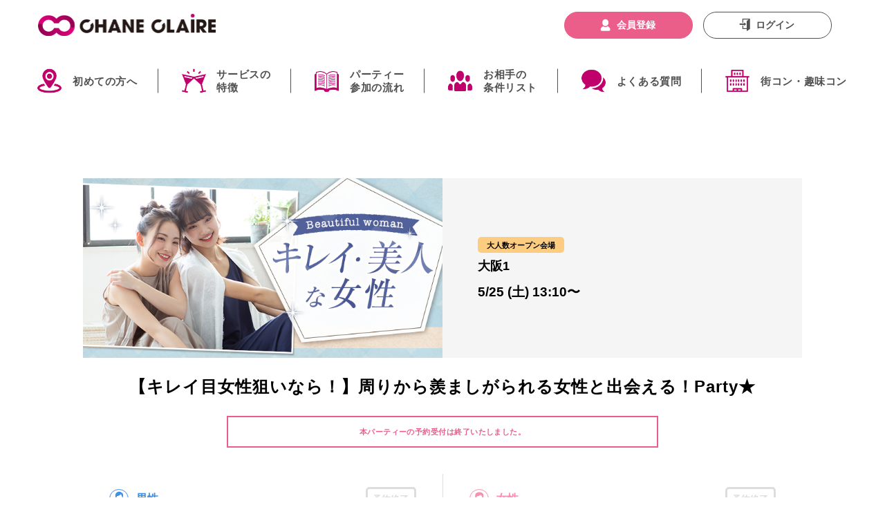

--- FILE ---
content_type: text/html; charset=UTF-8
request_url: https://2400.co.jp/schedule/607998.html
body_size: 12001
content:
<!DOCTYPE html>
<html lang="ja">
<head>
    <meta charset="UTF-8">
    <meta http-equiv="X-UA-Compatible" content="IE=edge">
    <meta name="viewport" content="width=device-width,initial-scale=1.0,minimum-scale=1.0">
    <meta name="format-detection" content="telephone=no">
    <meta name="csrf-param" content="_token" />
    <meta name="csrf-token" content="hDXK5zwr921gBkWDO53bEad3YGX5B8XIcExcpK2F">
    <meta name="keywords" content="大阪1会場 5/25 (土) 13:10～">
    <meta name="description" content="街コン・婚活パーティー・お見合いパーティー「シャンクレール」大阪1会場 5/25 (土) 13:10～ のパーティーです。">

    <title>大阪1会場 5/25 (土) 13:10～</title>
    <link rel="stylesheet" href="https://cdnjs.cloudflare.com/ajax/libs/font-awesome/4.6.3/css/font-awesome.min.css">
    <link rel="stylesheet" href="https://cdnjs.cloudflare.com/ajax/libs/jqueryui/1.12.1/themes/base/jquery-ui.min.css">
    <link rel="shortcut icon" type="image/x-icon"  href="https://2400.co.jp/favicon.ico">
    <link href="/css/front-page.css?v=1724727579" rel="stylesheet" type="text/css">
    <link href="/css/common.css?v=1724727579" rel="stylesheet" type="text/css">
    <link href="/css/form.css?v=1711960017" rel="stylesheet" type="text/css">
    <link href="/css/onayami.css?v=1671594679" rel="stylesheet" type="text/css">
    <link href="/css/column.css?v=1671594679" rel="stylesheet" type="text/css">
    <link href="/css/topics.css?v=1671594679" rel="stylesheet" type="text/css">
    <link href="/css/report.css?v=1671594679" rel="stylesheet" type="text/css">
    <link href="/css/media.css?v=1671594679" rel="stylesheet" type="text/css">
    <link rel="canonical" href="https://www.2400.co.jp/schedule/607998.html">
<link href="/css/schedule.css?v=1689128285" rel="stylesheet" type="text/css">

<script type="application/ld+json">
{
    "@context" : "https://schema.org",
    "@type" : "Event",
    "name" : "大阪1会場 5/25 (土) 13:10～",
    "startDate": "2024-05-25T13:10+09:00",
    "eventAttendanceMode": "https://schema.org/OfflineEventAttendanceMode",
    "eventStatus": "https://schema.org/EventScheduled",
    "location": {
        "@type": "Place",
        "name": "大阪駅前第2ビル14F～パーティーRoom",
        "address": {
            "@type": "PostalAddress",
            "streetAddress": "大阪市北区梅田1-2-2 ",
            "addressLocality": "大阪府",
            "postalCode": "530-0001",
            "addressCountry": "日本"
        }
    },
    "image": [
        "https://2400.co.jp/storage/images/party/573982.jpg"
    ],
    "description" : "【キレイ目女性狙いなら！】周りから羨ましがられる女性と出会える！Party★",
    "offers" : {
        "@type": "Offer",
        "url" : "https://2400.co.jp/schedule/607998.html",
        "availability": "https://schema.org/SoldOut"
    }，
    "organizer": {
        "@type": "Organization",
        "name": "シャンクレール",
        "url": "https://www.2400.co.jp/"
    }
}
</script>

    <!-- Google Tag Manager -->
    <script>(function(w,d,s,l,i){w[l]=w[l]||[];w[l].push({'gtm.start':
    new Date().getTime(),event:'gtm.js'});var f=d.getElementsByTagName(s)[0],
    j=d.createElement(s),dl=l!='dataLayer'?'&l='+l:'';j.async=true;j.src=
    'https://www.googletagmanager.com/gtm.js?id='+i+dl;f.parentNode.insertBefore(j,f);
    })(window,document,'script','dataLayer','GTM-NKHHHBF');</script>
    <!-- End Google Tag Manager -->
    </head>
<body id="page-schedule">
    <!-- Google Tag Manager (noscript) -->
    <noscript><iframe src="https://www.googletagmanager.com/ns.html?id=GTM-NKHHHBF" height="0" width="0" style="display:none;visibility:hidden"></iframe></noscript>
    <!-- End Google Tag Manager (noscript) -->

        
    <!-- Google Tag Manager -->
<script>(function(w,d,s,l,i){w[l]=w[l]||[];w[l].push({'gtm.start':
    new Date().getTime(),event:'gtm.js'});var f=d.getElementsByTagName(s)[0],
    j=d.createElement(s),dl=l!='dataLayer'?'&l='+l:'';j.async=true;j.src=
    'https://www.googletagmanager.com/gtm.js?id='+i+dl;f.parentNode.insertBefore(j,f);
    })(window,document,'script','dataLayer','GTM-NKHHHBF');</script>
<!-- End Google Tag Manager -->
<!-- Google Tag Manager (noscript) -->
<noscript><iframe src="https://www.googletagmanager.com/ns.html?id=GTM-NKHHHBF"
    height="0" width="0" style="display:none;visibility:hidden"></iframe></noscript>
    <!-- End Google Tag Manager (noscript) -->

<header id="header-contents">
    <div>
        <section class="nav-fix is-justify">
            <div class="box-nav-toggle">
                <div class="box-nav-toggle-inner">
                    <span></span>
                    <span></span>
                    <span></span>
                </div>
            </div>
            <div class="box-nav-logowrap">
                <div class="box-nav-logo object-fit-img">
                    <a href="/"><img src="/img/logo-top.png" alt="CHANE CLAiRE（シャンクレール）のロゴ"></a>
                </div>
            </div>
            <div class="box-nav-icon">
                                    <a href="https://2400.co.jp/login" class="cmn-topIcon icon-login object-fit-img"><img src="/img/icn-menu-02.svg" alt="ログイン"></a>
                    <!-- <a href="https://2400.co.jp/login" class="cmn-topIcon icon-favorite object-fit-img"><img src="/img/icn-header-02.svg" alt="お気に入り"> -->
                                    </a>
                <a href="https://2400.co.jp/schedule"class="cmn-topIcon icon-search only-sp object-fit-img anchorlink" id="search-icon"><img src="/img/icn-header-03.svg" alt="検索"></a>
            </div>
        </section>
    </div>
    <section id="nav-global">
        <div class="nav-global-inner">
                            <ul class="nav-list-main is-justify">
                    <li>
                        <a class="f-bold" href="/guide/beginners.html">初めての方へ</a>
                    </li>
                    <li>
                        <a class="f-bold" href="/guide/reason.html">サービスの<br>特徴</a>
                    </li>
                    <li>
                        <a class="f-bold" href="/guide/flow.html">パーティー<br>参加の流れ</a>
                    </li>
                    <li>
                        <a class="f-bold" href="/category/">お相手の<br>条件リスト</a>
                    </li>
                    <li>
                        <a class="f-bold" href="/faq">よくある質問</a>
                    </li>
                    <li>
                        <a class="f-bold" href="/machicon">街コン・趣味コン</a>
                    </li>
                    
                </ul>
                        <div class="nav-loginMenu">
                <ul class="nav-menuList">
                    <li>
                        <a href="/report/">婚活パーティー開催レポート</a>
                    </li>
                    <li>
                        <a href="/contact-report">不正通報窓口</a>
                    </li>
                    <li>
                        <a href="/guarantee">全額補償制度</a>
                    </li>
                    <li>
                        <a href="/aboutcovid">コロナ対策について</a>
                    </li>
                    <li>
                        <a href="/guide/">パーティー参加ガイド</a>
                    </li>                    
                    <li>
                        <a href="/report/happiness">幸せエピソード</a>
                    </li>
                    <!-- <li>
                        <a href="">恋愛・婚活コラム</a>
                    </li> -->
                    <li>
                        <a href="/onayami/">婚活お悩み相談</a>
                    </li>
                    <li>
                        <a href="/guide/hair">婚活ヘアアレンジコラム</a>
                    </li>
                    <li>
                        <a href="/guide/fashion/">婚活ファッションアドバイス</a>
                    </li>
                    <li>
                        <a href="/allabout/">オフィシャルアドバイザー</a>
                    </li>
                    <li>
                        <a href="/faq">よくある質問</a>
                    </li>
                    <li>
                        <a href="/contact/">お問い合せ</a>
                    </li>
                    <li>
                        <form method="POST" action="https://2400.co.jp/logout" accept-charset="UTF-8" class="logout-form" name="logout_form1"><input name="_token" type="hidden" value="hDXK5zwr921gBkWDO53bEad3YGX5B8XIcExcpK2F">
                            <a id="logout_sp">ログアウト</a>
                        </form>
                    </li>
                    <li>
                                                    <a href="https://2400.co.jp/login">ログイン</a>
                                            </li>
                </ul>
            </div>
                            <div class="box-nav-btn">
                    <button onclick="location.href='https://2400.co.jp/registration'" class="cmn-topBtn btn-register f-bold">会員登録</button>
                    <button onclick="location.href='https://2400.co.jp/login'" class="cmn-topBtn btn-login f-bold">ログイン</button>
                </div>
                    </div>
    </section>
</header>    <main>
    <div class="container">
        <div class="schedule">
            <div class="scheduleHead">
                <div class="scheduleHeadInner">
                    <div class="scheduleHead__info">
                        <div class="scheduleHeadInfoDate">
                            5/25 (土) 13:10〜
                        </div>
                                                <div class="scheduleHeadInfoHall">
                            <div class="scheduleHeadInfoHallLabel open">
                                大人数オープン会場
                            </div>
                            <div class="scheduleHeadInfoHallName">
                                大阪1
                            </div>
                        </div>
                    </div>
                    <div class="scheduleHead__banner">
                        <img src="/storage/images/party/573982.jpg">
                    </div>
                </div>
            </div>
            <div class="l-inner">
                <h2 class="scheduleTitle">
                    【キレイ目女性狙いなら！】周りから羨ましがられる女性と出会える！Party★
                </h2>
                
                                                            <p class="scheduleRemarks" style="text-align:center">本パーティーの予約受付は終了いたしました。</p>
                                                    <div class="scheduleContents">
                    <div class="scheduleInfo">
                        <div class="scheduleInfo__item">
                            <div class="scheduleInfoItemHead">
                                <div class="scheduleInfoItemGender male">
                                    男性
                                </div>
                                <div class="scheduleInfoItemLabel end">
                                    予約終了
                                </div>
                            </div>
                            <div class="scheduleInfoItemTargetAge">
                                29～35歳まで
                            </div>
                            <div class="scheduleInfoItemAnnotation">
                                (年収350万以上or公務員or大卒or正社員or1人参加)                             </div>
                            <div class="scheduleInfoItemRegularPrice">
                                通常料金&nbsp;￥6,400
                            </div>
                                                            <div class="scheduleInfoItemWebDiscountedPrice ">
                                    Web予約割<span>￥5,400</span>
                                </div>
                                                                                </div>
                        <div class="scheduleInfo__item">
                            <div class="scheduleInfoItemHead">
                                <div class="scheduleInfoItemGender female">
                                    女性
                                </div>
                                <div class="scheduleInfoItemLabel end">
                                    予約終了
                                </div>
                            </div>
                            <div class="scheduleInfoItemTargetAge">
                                24～30歳まで
                            </div>
                            <div class="scheduleInfoItemAnnotation">
                                (独身の方)                             </div>
                            <div class="scheduleInfoItemRegularPrice">
                                通常料金&nbsp;￥1,000
                            </div>
                                                            <div class="scheduleInfoItemWebDiscountedPrice ">
                                    Web予約割<span>￥500</span> 
                                </div>
                                                                                </div>
                    </div>
                    <div class="scheduleBtnWrap">
                        <div class="scheduleBtn">
                                                            <a href="javascript:void(0)" class="scheduleReserveBtnAnc scheduleReserveBtnAnc--closed scheduleReserveBtnAnc--arrowLess">
                                    予約終了
                                </a>
                                                    </div>
                        <div class="scheduleBtn">
                                                    </div>
                    </div>
                    <div class="scheduleDescriptionArea">
                                                 
                                                <p>今回の婚活パーティーは&hellip;<strong>【見た目重視編】</strong><br /><span style="color: #ff00ff;"><strong>～見た目を褒められたことがある、外見に自信がある～</strong></span><br />という女性にお集まりいただきます。</p>
<p><span style="color: #ff00ff;"><strong>やっぱりルックスは大切ですよね。</strong></span><br />いつも笑顔の可愛いor綺麗な女性が、彼女or奥さんだったら友達にも自慢できちゃうし、いつまでもラブラブでいられること間違いなし♪<br />めったに開催されない特別企画です！ご予約はお早めに！</p>
                    </div>
                    <div class="scheduleSec">
                        <div class="scheduleSecInner">
                            <h3 class="scheduleSecLabel">
                                開催日時
                            </h3>
                            <div class="scheduleSecContents">
                                                                2024/5/25(土) 13:10〜
                            </div>
                        </div>
                    </div>
                                            <div class="scheduleSec">
                            <div class="scheduleSecInner">
                                <h3 class="scheduleSecLabel">
                                    会場・アクセス
                                </h3>
                                <div class="scheduleSecContents">
                                    <div class="scheduleSecAccess">
                                        <div class="scheduleSecAccessBlock">
                                            <div class="scheduleSecContents__hallName">
                                                大阪駅前第2ビル14F～パーティーRoom
                                            </div>
                                            <div class="scheduleSecContents__access">
                                                JR「大阪駅」直結徒歩3分
                                            </div>
                                            <div class="scheduleSecContents__address">
                                                &#x3012;530-0001<br>
                                                大阪府大阪市北区梅田1-2-2 
                                            </div>
                                            <div class="scheduleSecAccessMapLink">
                                                                                                    <a class="scheduleSecAccessMapLinkAnc" href="https://www.google.com/maps/search/?api=1&query=大阪市北区梅田1-2-2 " target="_blank">
                                                        GoogleMapはこちら
                                                    </a>
                                                                                            </div>
                                        </div>
                                        <div class="hallAccessMap">
                                            <img src="/storage/images/room/118353.jpg" alt="118353">
                                        </div>
                                    </div>

                                </div>
                            </div>
                        </div>
                                        <div class="scheduleSec">
                        <div class="scheduleSecInner">
                            <h3 class="scheduleSecLabel">
                                持ち物
                            </h3>
                            <div class="scheduleSecContents">
                                <ul>
                                    <li>
                                        身分証（お名前・年齢が確認できるもの）免許証・保険証・パスポート・住基カード
                                    </li>
                                    <li>
                                        筆記用具
                                    </li>
                                </ul>
                            </div>
                        </div>
                    </div>
                    <ul class="scheduleLinks">
                        <li class="scheduleLink">
                            <a href="/guide/chui.html" class="scheduleLinkAnc">
                                パーティーご利用上の注意
                            </a>
                        </li>
                        <li class="scheduleLink">
                            <a href="/guide/chui.html?#cancel" class="scheduleLinkAnc">
                                キャンセルについて
                            </a>
                        </li>
                        <li class="scheduleLink">
                            <a href="/guide/flow.html" class="scheduleLinkAnc">
                                パーティーの流れ
                            </a>
                        </li>
                        <li class="scheduleLink">
                            <a href="/faq/" class="scheduleLinkAnc">
                                よくある質問
                            </a>
                        </li>
                        <li class="scheduleLink">
                            <a href="/" class="scheduleLinkAnc">
                                TOPへ
                            </a>
                        </li>
                    </ul>
                </div>
            </div>
        </div>
    </div>
    <!-- /container -->

    <section class="area-snsFollow t-Center">
  <div style="margin: 0 auto;width:50%">  
      <a href="https://www.konkatsu-gym.jp/?utm_source=2400&utm_medium=banner&utm_campaign=2400banner&utm_id=2400banner&utm_term=schedule%2F607998.html_SNS" target="_blank"
            onclick="gtag('event', 'banner_click', {
                event_category: 'banner',
                event_label: window.location.hash +'_SNS'
            });"
      >
            <picture> 
                <source media="(max-width: 768px)" srcset="/img/Specialbanner/SP_marigym_300_250.jpg">  
                <img src="/img/Specialbanner/PC_marigym_2120_250.jpg" alt="バナー"> 
            </picture>
      </a>
  </div>
    <h2 class="ttl-snsFollow is-txtPink f-bold">シャンクレールの<br>公式アカウントをフォロー</h2>
    <ul class="list-snsFollow">
        <li class="list-snsFollow-child object-fit-img">
            <a href="https://lin.ee/oot6Ssu" target="_blank"><img src="/img/icn-sns-01.svg" alt="LINEアカウントをフォロー"></a>
        </li>
        <li class="list-snsFollow-child object-fit-img">
            <a href="https://twitter.com/chane_claire" target="_blank"><img src="/img/icn-sns-02.svg" alt="Xアカウントをフォロー"></a>
        </li>
        <li class="list-snsFollow-child object-fit-img">
            <a href="https://www.facebook.com/chaneclaire/" target="_blank"><img src="/img/icn-sns-03.svg" alt="Facebookアカウントをフォロー"></a>
        </li>
        <li class="list-snsFollow-child object-fit-img">
            <a href="https://www.instagram.com/chane_claire/?hl=ja" target="_blank"><img src="/img/icn-sns-04.svg" alt="Instagramアカウントをフォロー"></a>
        </li>
    </ul>
</section>

    </main>
    <footer class="footer-contents">
    <div class="box-inq">
        <div class="cmn-fInner box-inq-inner is-justify-pc">
            <div class="txt-tel">
                <p class="f-bold"><span class="txt-reserve f-bold">パーティー予約専用ダイヤル</span><br>営業時間 10：00～20：00 年中無休</p>
                <p><i class="fa fa-phone"></i><span class="link-tel f-bold">050-5533-1000</span></p>
            </div>
            <div class="img-gsl object-fit-img only-pc">
                <img src="/img/gsl.png" alt="GSL">
            </div>
        </div>
    </div>
    <div class="link-pagetop t-Center"><a href="#" class="f-bold">pagetop</a></div>
    <div class="box-fNav only-pc">
        <div class="cmn-fInner box-fNav-inner">
            <dl class="cmn-fNav fNav-01">
                <dt><a href="/hall/" class="f-bold">会場から探す</a></dt>
                <dd>
                <ul>
                    <ul>
                        <li><a href="/hall#hokkaido">北海道エリア</a></li>
                        <li><a href="/hall#tohoku">東北エリア</a></li>
                        <li><a href="/hall#kanto">関東エリア</a></li>
                        <li><a href="/hall#tokyo">東京都エリア</a></li>
                        <li><a href="/hall#koshinetsuhokuriku">甲信越・北陸エリア</a></li>
                        <li><a href="/hall#tokai">東海エリア</a></li>
                        <li><a href="/hall#kansai">関西エリア</a></li>
                        <li><a href="/hall#chugokushikoku">中国・四国エリア</a></li>
                        <li><a href="/hall#kyushu">九州・沖縄エリア</a></li>
                    </ul>
                </dd>
            </dl>
            <dl class="cmn-fNav fNav-02">
                <dt><a href="/category/" class="f-bold">カテゴリから探す</a></dt>
                <dd>
                                     <ul>
                                                    <li><a href="/category/beginners.html">初心者おすすめ</a></li>
                                                    <li><a href="/category/same_generation.html">同年代</a></li>
                                                    <li><a href="/category/twenties.html">20代パーティー</a></li>
                                                    <li><a href="/category/thirties.html">30代パーティー</a></li>
                                                    <li><a href="/category/forties.html">40代からの婚活</a></li>
                                                    <li><a href="/category/fifties.html">50代からの婚活</a></li>
                                                    <li><a href="/category/sixties.html">60代の出会い</a></li>
                                                    <li><a href="/category/lover_friend.html">恋人・友だち探し</a></li>
                                                    <li><a href="/category/marriage.html">結婚前向き</a></li>
                                                    <li><a href="/category/eldwoman_yngman.html">年上女性 × 年下男性</a></li>
                                                    <li><a href="/category/eldman_yngwoman.html">年上男性 × 年下女性</a></li>
                                                    <li><a href="/category/high_status.html">ハイステータス</a></li>
                                                    <li><a href="/category/working_woman.html">人気職業の女性</a></li>
                                                    <li><a href="/category/working_man.html">人気職業の男性</a></li>
                                                    <li><a href="/category/cute.html">かわいい系・童顔</a></li>
                                                    <li><a href="/category/plump.html">ぽっちゃり女性</a></li>
                                                    <li><a href="/category/rest_weekday.html">平日休み中心</a></li>
                                                    <li><a href="/category/cooking.html">料理上手・家庭的</a></li>
                                                    <li><a href="/category/beauty.html">キレイ・美人系</a></li>
                                                    <li><a href="/category/police_fireman.html">警察官・消防士・自衛隊男性</a></li>
                                                    <li><a href="/category/sportsman.html">スポーツ・体育会系</a></li>
                                                    <li><a href="/category/looks_tall.html">高身長</a></li>
                                                    <li><a href="/category/looks_fashion.html">爽やかおしゃれ</a></li>
                                                    <li><a href="/category/investor.html">経営者・フリーランス・投資家</a></li>
                                                    <li><a href="/category/anime_game.html">アニメ・漫画・ゲーム好き</a></li>
                                                    <li><a href="/category/remarriage.html">バツイチ・再婚</a></li>
                                                    <li><a href="/category/sports.html">スポーツ好き</a></li>
                                                    <li><a href="/category/outdoor.html">アウトドア</a></li>
                                                    <li><a href="/category/animals.html">ペット・動物好き</a></li>
                                                    <li><a href="/category/large_groups.html">大人数パーティー</a></li>
                                                    <li><a href="/category/special_colab.html">特別コラボ</a></li>
                                                    <li><a href="/category/private.html">個室パーティー</a></li>
                                                    <li><a href="/category/party_with_food.html">街コン・飲食付き婚活</a></li>
                                                    <li><a href="/category/love_act.html">恋活</a></li>
                                                    <li><a href="/category/online.html">オンライン婚活</a></li>
                                                    <li><a href="/category/cross_cultural.html">異業種パーティー</a></li>
                                                    <li><a href="/category/seminar.html">セミナー</a></li>
                                            </ul>
                </dd>
            </dl>
            <dl class="cmn-fNav fNav-01">
                <dt><a href="#" class="f-bold">婚活コンテンツ</a></dt>
                <dd>
                <ul>
                    <ul>
                        <li><a href="/report/">婚活パーティー開催レポート</a></li>
                        <li><a href="/contact-report">不正通報窓口</a></li>
                        <li><a href="/guarantee">全額補償制度</a></li>
                        <li><a href="/aboutcovid">コロナ対策について</a></li>
                        <li><a href="/guide/">パーティー参加ガイド</a></li>
                        <li><a href="/report/happiness">幸せエピソード</a></li>
                        <li><a href="/onayami/">婚活お悩み相談</a></li>
                        <li><a href="/guide/hair">婚活ヘアアレンジコラム</a></li>
                        <li><a href="/guide/fashion/" style="font-size: 0.8rem;">婚活ファッションアドバイス</a></li>
                        <li><a href="/allabout/">オフィシャルアドバイザー</a></li>
                        <li><a href="/faq">よくある質問</a></li>
                        <li><a href="/guide/chui.html">ご利用上の注意</a></li>
                        <li><a href="/areaguide/">エリアガイド</a></li>
                    </ul>
                </dd>
            </dl> 
                        
        </div>
    </div>
    <div class="box-fBtm">
        <div class="cmn-fInner box-fBtm-inner fix-box">
            <div class="smp-container">
                <div class="img-fLogo object-fit-img"><a href="#"><img src="/img/logo.png" alt="シャンクレール"></a></div>
                <div class="img-gsl object-fit-img only-sp"><img src="/img/gsl.png" alt="GSL"></div>
            </div>
            <div class="list-fBtm-container">
                <ul class="list-fBtm is-justify-sp">
                    <li><a href="/company/">企業情報</a></li>
                    <li><a href="/contact/">お問い合わせ</a></li>
                    <li><a href="/company/law.html">特定商取引法に基づく表記</a></li>
                    <li><a href="https://www.chane-claire.jp/pp/" target="_blank" rel="noopener noreferrer">プライバシーポリシー</a></li>
                    <li><a href="https://www.chane-claire.jp/regulations/" target="_blank" rel="noopener noreferrer">利用規約</a></li>
                </ul>
                <address>Copyright &copy; 2012 Chane-Claire Co.,Ltd. All Rights Reserved.</address>
            </div>
        </div>
    </div>
</footer>
<!-- /footer -->

    <script src="https://cdnjs.cloudflare.com/ajax/libs/jquery/3.1.0/jquery.min.js"></script>
    <script src="https://cdnjs.cloudflare.com/ajax/libs/jqueryui/1.12.1/jquery-ui.min.js"></script>
    <script src="https://cdnjs.cloudflare.com/ajax/libs/jqueryui-touch-punch/0.2.3/jquery.ui.touch-punch.min.js"></script>
    <script src="https://cdnjs.cloudflare.com/ajax/libs/jquery-easing/1.3/jquery.easing.min.js"></script>
    <script src="https://cdnjs.cloudflare.com/ajax/libs/jquery.hoverintent/1.8.1/jquery.hoverIntent.js"></script>
    <script src="https://cdnjs.cloudflare.com/ajax/libs/slick-carousel/1.6.0/slick.min.js"></script>
    <script src="https://cdnjs.cloudflare.com/ajax/libs/iScroll/5.2.0/iscroll.min.js"></script>
    <script src="https://cdnjs.cloudflare.com/ajax/libs/magnific-popup.js/1.1.0/jquery.magnific-popup.min.js"></script>
    <script src="https://cdnjs.cloudflare.com/ajax/libs/protonet-jquery.inview/1.1.2/jquery.inview.min.js"></script>
    <script src="https://cdnjs.cloudflare.com/ajax/libs/jquery.matchHeight/0.7.0/jquery.matchHeight-min.js"></script>
    <script src="https://ajax.googleapis.com/ajax/libs/jqueryui/1/i18n/jquery.ui.datepicker-ja.min.js"></script>
    
    <!-- アフィリエイトLPタグ -->
    <script type="text/javascript" src="https://js.crossees.com/csslp.js" async></script>

    <script src="/common/js/common.js?v=1700806333"></script>
    <script src="/common/js/slick.min.js"></script>
    <script src="/js/jquery_ujs.js"></script>
    <script>
$(function() {
    $(window).scroll(function(){
        let scroll = Math.round($(window).scrollTop());
        if(scroll > 0) {
            $('.scheduleFloatingBtnLinks').addClass('is-visible');
        } else if(scroll <= 0) {
            $('.scheduleFloatingBtnLinks').removeClass('is-visible');
        }
    });
    
});
</script>
    <script>
    $(function() {
        if(navigator.userAgent.match(/(iPhone|iPad|iPod|Android)/)){
            $('.slick-box').slick({
                autoplay: false,
                arrows: true,
                infinite: false,
                slidesToShow: 1,
                prevArrow: '<img src="img/icon-calendar-prev.svg" class="slide-arrow prev-arrow" style="cursor:pointer;">',
                nextArrow: '<img src="img/icon-calendar-next.svg" class="slide-arrow next-arrow" style="cursor:pointer;">',
            })
        } else {
            $('.slick-box').slick({
                autoplay: false,
                arrows: true,
                infinite: false,
                slidesToShow: 2,
                prevArrow: '<img src="img/icon-calendar-prev.svg" class="slide-arrow prev-arrow" style="cursor:pointer;">',
                nextArrow: '<img src="img/icon-calendar-next.svg" class="slide-arrow next-arrow" style="cursor:pointer;">',
            })
        }

        
        if ( document.getElementById("select-date") && "2026-01-23") {
            document.getElementById("select-date").value = "2026-01-23";
        } else {
            var date = new Date();
            var yyyy = date.getFullYear();
            var mm = ("0"+(date.getMonth()+1)).slice(-2);
            var dd = ("0"+date.getDate()).slice(-2);
            if ( document.getElementById("select-date") )document.getElementById("select-date").value=yyyy+'-'+mm+'-'+dd;
        }
        
    });
    const hogehoge = () => {
        $('.form-modal').submit(function() {
            $('.area-modal').css('display', 'none').fadeOut();
        });
        return false
    }
    </script>

    <script type="text/javascript">
    jQuery(function($) {
        $("input[name='interview_day_1']").datepicker({
            "yearSuffix":"\u5e74","dateFormat":"yy\u5e74mm\u6708dd\u65e5","dayNames":["\u65e5\u66dc\u65e5","\u6708\u66dc\u65e5","\u706b\u66dc\u65e5","\u6c34\u66dc\u65e5","\u6728\u66dc\u65e5","\u91d1\u66dc\u65e5","\u571f\u66dc\u65e5"],"dayNamesMin":["\u65e5","\u6708","\u706b","\u6c34","\u6728","\u91d1","\u571f"],"dayNamesShort":["\u65e5\u66dc","\u6708\u66dc","\u706b\u66dc","\u6c34\u66dc","\u6728\u66dc","\u91d1\u66dc","\u571f\u66dc"],"monthNames":["1\u6708","2\u6708","3\u6708","4\u6708","5\u6708","6\u6708","7\u6708","8\u6708","9\u6708","10\u6708","11\u6708","12\u6708"],"monthNamesShort":["1\u6708","2\u6708","3\u6708","4\u6708","5\u6708","6\u6708","7\u6708","8\u6708","9\u6708","10\u6708","11\u6708","12\u6708"],"showMonthAfterYear":"true","changeYear":"true","changeMonth":"true"	});
            $("input[name='interview_day_2']").datepicker({
            "yearSuffix":"\u5e74","dateFormat":"yy\u5e74mm\u6708dd\u65e5","dayNames":["\u65e5\u66dc\u65e5","\u6708\u66dc\u65e5","\u706b\u66dc\u65e5","\u6c34\u66dc\u65e5","\u6728\u66dc\u65e5","\u91d1\u66dc\u65e5","\u571f\u66dc\u65e5"],"dayNamesMin":["\u65e5","\u6708","\u706b","\u6c34","\u6728","\u91d1","\u571f"],"dayNamesShort":["\u65e5\u66dc","\u6708\u66dc","\u706b\u66dc","\u6c34\u66dc","\u6728\u66dc","\u91d1\u66dc","\u571f\u66dc"],"monthNames":["1\u6708","2\u6708","3\u6708","4\u6708","5\u6708","6\u6708","7\u6708","8\u6708","9\u6708","10\u6708","11\u6708","12\u6708"],"monthNamesShort":["1\u6708","2\u6708","3\u6708","4\u6708","5\u6708","6\u6708","7\u6708","8\u6708","9\u6708","10\u6708","11\u6708","12\u6708"],"showMonthAfterYear":"true","changeYear":"true","changeMonth":"true"	});
        });

        $(function() {
            // メニュークリックイベント後、メニュー非表示
            $('#menu-mykaijo, #menu-reserve, #menu-favorite').click(function() {
                $('.box-nav-toggle').click();
//                return false;
            });

            $('#search-icon').click(function() {
                if ($('#header-contents').hasClass('open')) {
                    $('.box-nav-toggle').click();
                }
            });
        });

        $(function() {
            let timer = false;
            let w_window = $(window).width();

            $('.reportPartyHallLinksBox dl dt').click(function(){
                    if (w_window <= 768 ) {
                    $(this).toggleClass('is-open');
                    $(this).next('dd').slideToggle();
                }
            });
            //console.log('width:' + w_window);
            if (timer !== false) {
                    clearTimeout(timer);
            }
            $(window).resize(function() {
                timer = setTimeout(function() {
                    w_window = $(window).width();
                }, 200);
            });
        });
    </script>

</body>
</html>


--- FILE ---
content_type: text/css
request_url: https://2400.co.jp/css/common.css?v=1724727579
body_size: 44017
content:
@charset "utf-8";
/* CSS Document */

button, html [type="button"], [type="reset"], [type="submit"] {
  -webkit-appearance: button;
}
select {
  -webkit-appearance: none;
}

.is-txtPink {
  color: #EB5E8A !important;
}

.l-inner {
  width: 89.3333333333vw;
  margin: 0 auto;
}


.p-pageHead {
  background: rgba(244,237,242,0.7);
  margin: 13.3333333333vw 0 13.33vw 0;
}
.p-pageHead.p-pageHead--reportParty,
.p-pageHead.p-pageHead--hall,
.p-pageHead.p-pageHead--login {
  margin-bottom: 0;
}
.p-pageHeadInner {
  width: 89.3333333333vw;
  display : -webkit-box;
  display : -webkit-flex;
  display : -ms-flexbox;
  display : flex;
  -webkit-justify-content: center;
  -ms-justify-content: center;
  justify-content: center;
  -webkit-align-items: center;
  -ms-align-items: center;
  align-items: center;
  min-height: 20vw;
  margin: 0 auto;
}
.p-pageHead__title {
  font-size: 1.5rem;
  line-height: 1.4;
  font-weight: 700;
  color: #EB5E8A;
  text-align: center;
  padding: 7vw 2vw;
  box-sizing: border-box;
}
.p-pageHead__title span {
  font-weight: 700;
  display: block;
  font-size: .9rem;
  margin-top: 1vw;
}
.headlessInner {
  margin: 26.66vw auto 0;
}
@media print, screen and (min-width: 769px) {
  .l-inner {
    width: 81.25vw;
    margin: 0 auto;
  }

  .p-pageHead {
    margin: 0 0 7vw 0;
  }
  .p-pageHead.p-pageHead--hall {
    margin-bottom: 5vw;
  }
  .p-pageHeadInner {
    width: 81.25vw;
    height: 13vw;
    min-height: auto;
  }
  .p-pageHead__title {
    /* font-size: 2.625rem; */
    font-size: 2.4rem;
    padding: 2vw;
    line-height: 1.4;
  }
  .p-pageHead__title span {
    font-size: 1.1rem;
    margin-top: .5vw;
  }
  .headlessInner {
    margin: 7vw auto 0;
  }
}
@media print, screen and (min-width: 1281px) {
  .l-inner {
    width: 1040px;
    margin: 0 auto;
  }

  .p-pageHead {
    margin: 0 0 90px 0;
  }
  .p-pageHead.p-pageHead--hall {
    margin-bottom: 64px;
  }
  .p-pageHeadInner {
    width: 1040px;
    height: 167px;
    min-height: auto;
  }
  .p-pageHead__title {
    font-size: 2.4rem;
    padding: 25.6px;
    line-height: 1.4;
  }
  .p-pageHead__title span {
    font-size: 1.1rem;
    margin-top: 6.4px;
  }
  .headlessInner {
    margin: 90px auto 0;
  }
}

/* 外部アカウントでログイン */
.socialLoginOuter{
  margin: 20vw auto 0;
  /* margin: 0 auto; */
  background-color: #f5f5f5;
  padding: 10vw 0 12vw;
  /* padding: 10vw 0 0; */
}
.section.socialLogin{
}
.socialLogin h3 {
  font-size: 1.2rem;
  text-align: center;
  font-weight: bold;
  color: #505050;
  margin-bottom: 4.33vw;
}
.socialLoginTxt{
  font-size: .8rem;
  color: #505050;
  line-height: 1.8;
  margin-bottom: 8vw;
}
.socialLoginBtnList{
}
.socialLoginBtnList__item{
}
.socialLoginBtnList__item + .socialLoginBtnList__item {
  margin-top: 5vw;
}
.socialLoginBtnAnc {
  color: #fff;
  width: 60vw;
  display: -webkit-box;
  display: -ms-flexbox;
  display: -webkit-flex;
  display: flex;
  -webkit-align-items: center;
  -ms-align-items: center;
  align-items: center;
  /* padding-left: 15vw; */
  padding: 2vw;
  border-radius: 1.2vw;
  box-sizing: border-box;
  font-size: .8rem;
  margin: 0 auto;
  text-align: center;
  opacity: 1;
  position: relative;
}
.socialLoginBtnAnc:hover {
  opacity: .8;
}
.socialLoginBtnAnc.socialLoginBtnAnc--line{
  background-color: #06c755;
  border: 1px solid #06c755;
}
.socialLoginBtnAnc.socialLoginBtnAnc--apple{
  background-color: #000;
  border: 1px solid #000;
}
.socialLoginBtnAnc.socialLoginBtnAnc--yahoo{
  background-color: #f03;
  border: 1px solid #f03;
}
.socialLoginBtnAnc.socialLoginBtnAnc--google{
  background-color: #1a73e8;
  border: 1px solid #1a73e8;
}
.socialLoginBtnAnc.socialLoginBtnAnc--facebook{
  background-color: #1877f2;
  border: 1px solid #1877f2;
}
.socialLoginBtnAnc.socialLoginBtnAnc--x{
  background-color: #000;
  border: 1px solid #000;
}
.socialLoginBtnAnc.socialLoginBtnAnc--line::before {
  position: absolute;
  content: '';
  background: url('../img/common/social/line.svg') no-repeat;
  width: 10vw;
  height: 10vw;
}
.socialLoginBtnAnc.socialLoginBtnAnc--apple::before {
  position: absolute;
  content: '';
  background: url('../img/common/social/apple-brands.svg') no-repeat;
  background-size: 5.25vw;
  background-position: center;
  width: 10vw;
  height: 10vw;
}
.socialLoginBtnAnc.socialLoginBtnAnc--yahoo::before {
  position: absolute;
  content: '';
  background: url('../img/common/social/yahoo_japan_icon_w_64.png') no-repeat;
  background-size: 9vw;
  background-position: center;
  width: 10vw;
  height: 10vw;
  left: 2.25vw;
}
.socialLoginBtnAnc.socialLoginBtnAnc--google::before {
  position: absolute;
  content: '';
  background: url('../img/common/social/google-brands.svg') no-repeat;
  background-size: 6vw;
  background-position: center;
  width: 10vw;
  height: 10vw;
  left: 2vw;
  top: .25vw
}
.socialLoginBtnAnc.socialLoginBtnAnc--facebook::before {
  position: absolute;
  content: '';
  background: url('../img/common/social/fb_logo.svg') no-repeat;
  background-size: 7vw;
  background-position: center;
  width: 10vw;
  height: 10vw;
  top: .2vw
}
.socialLoginBtnAnc.socialLoginBtnAnc--x::before {
  position: absolute;
  content: '';
  background: url('../img/common/social/x_icon.svg') no-repeat;
  width: 10vw;
  height: 10vw;
}
.socialLoginBtnAncInner {
  width: calc(100% - 10vw);
  text-align: center;
  display: -webkit-box;
  display: -ms-flexbox;
  display: -webkit-flex;
  display: flex;
  -webkit-align-items: center;
  -ms-align-items: center;
  align-items: center;
  -webkit-justify-content: center;
  -ms-justify-content: center;
  justify-content: center;
  margin-left: 10vw;
  font-weight: bold;
}
@media screen and (min-width: 769px) {
  .socialLoginOuter{
    margin: 8vw auto 0;
    padding: 5vw 0;
    /* padding: 5vw 0 0; */
  }
  .section.socialLogin{
  }
  .socialLogin h3 {
    font-size: 1.8rem;
    margin-bottom: 2vw;
  }
  .socialLoginTxt{
    font-size: 1rem;
    text-align: center;
    margin-bottom: 1vw;
  }
  .socialLoginBtnList{
    display: -webkit-box;
    display: -ms-flexbox;
    display: -webkit-flex;
    display: flex;
    -webkit-justify-content: center;
    -ms-justify-content: center;
    justify-content: center;
    -webkit-flex-wrap: wrap;
    -ms-flex-wrap: wrap;
    flex-wrap: wrap;
    margin: 0 auto;
    width: 50vw;
  }
  .socialLoginBtnList__item {
    margin-top: 2vw;
    margin-right: 3vw;
  }
  .socialLoginBtnList__item + .socialLoginBtnList__item {
    margin-top: 2vw;
  }
  .socialLoginBtnList__item:nth-of-type(2n) {
    margin-right: 0;
  }
  .socialLoginBtnList__item:last-of-type {
    margin-right: 0;
  }
  .socialLoginBtnAnc {
    color: #fff;
    width: 20vw;
    display: -webkit-box;
    display: -ms-flexbox;
    display: -webkit-flex;
    display: flex;
    -webkit-align-items: center;
    -ms-align-items: center;
    align-items: center;
    /* padding-left: 15vw; */
    padding: 1vw .4vw;
    border-radius: .6vw;
    box-sizing: border-box;
    font-size: .8rem;
    margin: 0 auto;
    text-align: center;
    opacity: 1;
  }
  .socialLoginBtnAnc:hover {
    opacity: .8;
  }
  /* .socialLoginBtnAnc.socialLoginBtnAnc--line{
    background-color: #1ac255;
    border: 1px solid #1ac255;
  }
  .socialLoginBtnAnc.socialLoginBtnAnc--apple{
    background-color: #000;
    border: 1px solid #000;
  }
  .socialLoginBtnAnc.socialLoginBtnAnc--yahoo{
    background-color: #f03;
    border: 1px solid #f03;
  }
  .socialLoginBtnAnc.socialLoginBtnAnc--google{
    background-color: #1a73e8;
    border: 1px solid #1a73e8;
  }
  .socialLoginBtnAnc.socialLoginBtnAnc--facebook{
    background-color: #1877f2;
    border: 1px solid #1877f2;
  }
  .socialLoginBtnAnc.socialLoginBtnAnc--x{
    background-color: #000;
    border: 1px solid #000;
  } */
  .socialLoginBtnAnc.socialLoginBtnAnc--line::before {
    position: absolute;
    content: '';
    background: url('../img/common/social/line.svg') no-repeat;
    width: 3.5vw;
    height: 3.5vw;
  }
  .socialLoginBtnAnc.socialLoginBtnAnc--apple::before {
    position: absolute;
    content: '';
    background: url('../img/common/social/apple-brands.svg') no-repeat;
    background-size: 1.75vw;
    background-position: center;
    width: 3.5vw;
    height: 3.5vw;
  }
  .socialLoginBtnAnc.socialLoginBtnAnc--yahoo::before {
    position: absolute;
    content: '';
    background: url('../img/common/social/yahoo_japan_icon_w_64.png') no-repeat;
    background-size: 3vw;
    background-position: center;
    width: 3.5vw;
    height: 3.5vw;
    left: .75vw;
  }
  .socialLoginBtnAnc.socialLoginBtnAnc--google::before {
    position: absolute;
    content: '';
    background: url('../img/common/social/google-brands.svg') no-repeat;
    background-size: 2vw;
    background-position: center;
    width: 3.5vw;
    height: 3.5vw;
    left: .45vw;
    top: .2vw
  }
  .socialLoginBtnAnc.socialLoginBtnAnc--facebook::before {
    position: absolute;
    content: '';
    background: url('../img/common/social/fb_logo.svg') no-repeat;
    background-size: 2.5vw;
    background-position: center;
    width: 3.5vw;
    height: 3.5vw;
    top: .2vw
  }
  .socialLoginBtnAnc.socialLoginBtnAnc--x::before {
    position: absolute;
    content: '';
    background: url('../img/common/social/x_icon.svg') no-repeat;
    width: 3.5vw;
    height: 3.5vw;
  }
  .socialLoginBtnAncInner {
    width: calc(100% - 2vw);
    text-align: center;
    display: -webkit-box;
    display: -ms-flexbox;
    display: -webkit-flex;
    display: flex;
    -webkit-align-items: center;
    -ms-align-items: center;
    align-items: center;
    -webkit-justify-content: center;
    -ms-justify-content: center;
    justify-content: center;
    margin-left: 3vw;
    font-weight: bold;
  }
}
@media screen and (min-width: 1281px) {
  .socialLoginOuter{
    margin: 102.4px auto 0;
    padding: 64px 0;
    /* padding: 5vw 0 0; */
  }
  .section.socialLogin{
  }
  .socialLogin h3 {
    font-size: 1.8rem;
    margin-bottom: 25.6px;
  }
  .socialLoginTxt{
    font-size: 1rem;
    margin-bottom: 12.8px;
  }
  .socialLoginBtnList{
    margin: 0 auto;
    width: 640px;
  }
  .socialLoginBtnList__item {
    margin-top: 25.6px;
    margin-right: 38.4px;
  }
  .socialLoginBtnList__item + .socialLoginBtnList__item {
    margin-top: 25.6px;
  }
  .socialLoginBtnList__item:nth-of-type(2n) {
    margin-right: 0;
  }
  .socialLoginBtnList__item:last-of-type {
    margin-right: 0;
  }
  .socialLoginBtnAnc {
    width: 256px;
    padding: 12.8px 5.12px;
    border-radius: 7.68px;
    font-size: .8rem;
    margin: 0 auto;
  }
  .socialLoginBtnAnc.socialLoginBtnAnc--line::before {
    background: url('../img/common/social/line.svg') no-repeat;
    width: 44.8px;
    height: 44.8px;
  }
  .socialLoginBtnAnc.socialLoginBtnAnc--apple::before {
    background: url('../img/common/social/apple-brands.svg') no-repeat;
    background-size: 22.4px;
    background-position: center;
    width: 44.8px;
    height: 44.8px;
  }
  .socialLoginBtnAnc.socialLoginBtnAnc--yahoo::before {
    background: url('../img/common/social/yahoo_japan_icon_w_64.png') no-repeat;
    background-size: 38.4px;
    background-position: center;
    width: 44.8px;
    height: 44.8px;
    left: 9.6px;
  }
  .socialLoginBtnAnc.socialLoginBtnAnc--google::before {
    background: url('../img/common/social/google-brands.svg') no-repeat;
    background-size: 25.6px;
    background-position: center;
    width: 44.8px;
    height: 44.8px;
    left: 5.76px;
    top: 2.56px
  }
  .socialLoginBtnAnc.socialLoginBtnAnc--facebook::before {
    background: url('../img/common/social/fb_logo.svg') no-repeat;
    background-size: 32px;
    background-position: center;
    width: 44.8px;
    height: 44.8px;
    top: 2.56px
  }
  .socialLoginBtnAnc.socialLoginBtnAnc--x::before {
    background: url('../img/common/social/x_icon.svg') no-repeat;
    width: 44.8px;
    height: 44.8px;
  }
  .socialLoginBtnAncInner {
    width: calc(100% - 25.6px);
    margin-left: 38.4px;
  }
}


/* 公式アカウントをフォロー（フッター上部） */
.area-snsFollow .ttl-snsFollow {
  margin: 0 auto;
  position: relative;
}
.area-snsFollow .ttl-snsFollow::before,
.area-snsFollow .ttl-snsFollow::after {
  content: "";
  position: absolute;
  background: #eb5e8a;
}
.area-snsFollow .ttl-snsFollow::before {
  transform: rotate(-28deg);
  left: 0;
}
.area-snsFollow .ttl-snsFollow::after {
  transform: rotate(28deg);
  right: 0;
}
.area-snsFollow .list-snsFollow {
  font-size: 0;
}
.area-snsFollow .list-snsFollow .list-snsFollow-child {
  display: inline-block;
  vertical-align: top;
}
.area-snsFollow .list-snsFollow .list-snsFollow-child:last-of-type {
  margin-right: 0 !important;
}
@media screen and (max-width: 768px) {
  .area-snsFollow {
    margin-bottom: 6.6666666667vw;
  }
  .area-snsFollow .ttl-snsFollow {
    font-size: 0.9375rem;
    width: 58.6666666667vw;
  }
  .area-snsFollow .ttl-snsFollow::before,
  .area-snsFollow .ttl-snsFollow::after {
    top: 2vw;
    width: 2px;
    height: 10.6666666667vw;
  }
  .area-snsFollow .list-snsFollow {
    margin-top: 4.5333333333vw;
  }
  .area-snsFollow .list-snsFollow .list-snsFollow-child {
    margin-right: 2.6666666667vw;
  }
  .area-snsFollow .list-snsFollow .list-snsFollow-child a {
    width: 10.6666666667vw;
    height: 10.6666666667vw;
  }
}
@media screen and (min-width: 769px) {
  .area-snsFollow {
    margin-bottom: 4.6875vw;
  }
  .area-snsFollow .ttl-snsFollow {
    font-size: 0.9375rem;
    width: 17.96875vw;
  }
  .area-snsFollow .ttl-snsFollow::before,
  .area-snsFollow .ttl-snsFollow::after {
    top: 0.5vw;
    width: 2px;
    height: 3.125vw;
  }
  .area-snsFollow .list-snsFollow {
    margin-top: 1.328125vw;
  }
  .area-snsFollow .list-snsFollow .list-snsFollow-child {
    margin-right: 1.5625vw;
  }
  .area-snsFollow .list-snsFollow .list-snsFollow-child a {
    width: 3.125vw;
    height: 3.125vw;
  }
}
@media screen and (min-width: 1281px) {
  .area-snsFollow {
    margin-bottom: 60px;
  }
  .area-snsFollow .ttl-snsFollow {
    font-size: 0.9375rem;
    width: 230px;
  }
  .area-snsFollow .ttl-snsFollow::before,
  .area-snsFollow .ttl-snsFollow::after {
    top: 6.25px;
    width: 2px;
    height: 40px;
  }
  .area-snsFollow .list-snsFollow {
    margin-top: 17px;
  }
  .area-snsFollow .list-snsFollow .list-snsFollow-child {
    margin-right: 20px;
  }
  .area-snsFollow .list-snsFollow .list-snsFollow-child a {
    width: 40px;
    height: 40px;
  }
}

/* パーティー検索フォーム */
.partySearch {

}
.partySearchFieldWrap {
}
.partySearchField {
  display: -webkit-box;
  display: -ms-flexbox;
  display: -webkit-flex;
  display: flex;
  -webkit-justify-content: space-between;
  -ms-justify-content: space-between;
  justify-content: space-between;
  font-size: 1rem;
  line-height: 1.8;
  align-items: center;
}
.partySearchField + .partySearchField {
  border-top: 1px solid #f5f5f5;
  padding-top: 3vw;
  margin-top: 2vw;
}
.partySearchField__label {
  width: 15vw;
  font-weight: bold;
}
.partySearchField__data {
  width: 50vw;
  color: #ddd;
  display: -webkit-box;
  display: -ms-flexbox;
  display: -webkit-flex;
  display: flex;
  -webkit-flex-wrap: wrap;
  -ms-flex-wrap: wrap;
  flex-wrap: wrap;
  font-size: .8rem;
  padding-top: .2rem;
}

.partySearchField__data.full {
  width: 100%;
}

.partySearchField__data span {
  color: #000;
  padding-right: 3vw;
}
.partySearchField__btn {
  width: 15vw;
  border: 1px solid #eb5e8a;
  background-color: #fff;
  font-size: .8rem;
  border-radius: 3.5vw;
  box-sizing: border-box;
  color: #000;
  /* font-weight: 700; */
  height: 7vw;
}
.partySearchField__btnSpace {
  width: 15vw;
}
.partySearchField__saveBtnOuter {
  width: 60vw;
  /* text-align: center; */
}
.partySearchFieldSaveButton {
  font-size: .8rem;
  color: #4091E2;
  position: relative;
  padding-left: 6vw;
}
.partySearchFieldSaveButton::before {
  position: absolute;
  content: '';
  width: 5vw;
  height: 5vw;
  background-image: url('../img/common/icon-adding-blue.svg');
  background-size: cover;
  background-repeat: no-repeat;
  left: 0;
  top: 0;
  bottom: .75vw;
  margin: auto;
}
.partySearchField__narrowDown {
  width: 35vw;
  border: 1px solid #eb5e8a;
  background-color: #eb5e8a;
  font-size: .8rem;
  border-radius: 10vw;
  box-sizing: border-box;
  color: #fff;
  font-weight: 700;
  height: 8vw;
}
.partySearchDateWrap {
  overflow-y: scroll;
  
}
.partySearchDate {
  display: -webkit-box;
  display: -ms-flexbox;
  display: -webkit-flex;
  display: flex;
  margin: 5vw auto;
  width: 160vw;
}
.partySearchDate__item {
  width: 30vw;
}
.partySearchDate__item button {
  width: 100%;
  border: 1px solid #ddd;
  border-radius: 1vw;
  box-sizing: border-box;
  padding: .8vw .4vw;
  font-size: .7rem;
  line-height: 1.4;
  font-weight: 700;
  text-align: center;
}
.partySearchDate__item button span {
  font-size: .4rem;
  font-weight: 500;
}
.partySearchDate__item + .partySearchDate__item {
  margin-left: 4vw;
}
.partySearchDate__item.partySearchDate__item--all button {
  background-color: #eb5e8a;
  color: #fff;
}
.partySearchBottomWrap {
  display: -webkit-box;
  display: -ms-flexbox;
  display: -webkit-flex;
  display: flex;
  -webkit-justify-content: space-between;
  -ms-justify-content: space-between;
  justify-content: space-between;
  margin-top: 3vw;
  border-bottom: 1px solid #bbb;
  padding-bottom: 4vw;
  box-sizing: border-box;
}
.partySearchResult {
  font-size: .6rem;
  width: 30vw;
}
.partySearchResult span {
  font-size: 1rem;
  font-weight: 700;
  color: #eb5e8a;
  padding-right: 2vw;
  box-sizing: border-box;
}
.partySearchBtnList {
  display: -webkit-box;
  display: -ms-flexbox;
  display: -webkit-flex;
  display: flex;
  -webkit-justify-content: flex-end;
  -ms-justify-content: flex-end;
  justify-content: flex-end;
  width: 66vw;
}
.partySearchBtnList__item + .partySearchBtnList__item {
  margin-left: 3vw;
}
.partySearchBtn {
  font-size: .6rem;
  font-weight: 700;
  background-color: #bbb;
  border: 1px solid #bbb;
  color: #fff;
  padding: .5vw 3vw;
  box-sizing: border-box;
  border-radius: 5vw;
}
.partySearchfloatingBtnOuter {
  position: fixed;
  bottom: 5vw;
  right: 5vw;
}
.partySearchfloatingBtn {
  background: #EB5E8A url('../img/common/icon-sliders-white.svg') no-repeat;
  background-size: 8vw;
  background-position: 50% 28%;
  width: 20vw;
  height: 20vw;
  font-size: .75rem;
  font-weight: 700;
  color: #fff;
  padding-top: 9vw;
  box-sizing: border-box;
  z-index: 900;
  border-radius: 10vw;
}
.partySearchfloatingBtn:focus {
  opacity: 1;
}
@media screen and (min-width: 769px) {
  .partySearch {
  }
  .partySearchFieldWrap {
    border: .2vw solid #bbb;
    padding: 1vw 1.5vw;
    box-sizing: border-box;
  }
  .partySearchField {
    font-size: 1rem;
    line-height: 1.8;
    -webkit-align-items: center;
    -ms-align-items: center;
    align-items: center;
  }
  .partySearchField + .partySearchField {
    border-top: 1px solid #f5f5f5;
    padding-top: 1vw;
    margin-top: 1vw;
  }
  .partySearchField__label {
    width: 15vw;
    font-weight: 700;
  }
  .partySearchField__data {
    width: 50vw;
    font-size: .8rem;
    padding-top: .2rem;
  }
.partySearchField__data.full {
    padding-left: 2vw;
    width: 100% !important;
  }
  .partySearchField__data span {
    /* padding-right: 1.5vw; */
    padding-right: 1vw;
  }
  .partySearchField__btn {
    width: 15vw;
    font-size: .8rem;
    border-radius: 3.5vw;
    height: 3vw;
  }
  .partySearchField__btn:hover {
    opacity: 1;
    background-color: #eb5e8a;
    color: #fff;
  }
.partySearchField__btnSpace {
    width: 15vw;
  }
  .partySearchField__saveBtnOuter {
    width: 60vw;
    /* text-align: center; */
  }
  .partySearchFieldSaveButton {
    font-size: .8rem;
    padding-left: 2.4vw;
  }
  .partySearchFieldSaveButton::before {
    width: 2vw;
    height: 2vw;
    bottom: .25vw;
  }
  .partySearchField__narrowDown {
    width: 15vw;
    font-size: .8rem;
    border-radius: 3.5vw;
    height: 3vw;
  }
  .partySearchField__narrowDown:hover {
    opacity: 1;
    background-color: #fff;
    color: #eb5e8a;
  }
  .partySearchDateWrap {
    overflow-y: auto;
  }
  .partySearchDate {
    margin: 3vw auto 2vw;
    width: 100%;
  }
  .partySearchDate__item {
    width: 30vw;
  }
  .partySearchDate__item button {
    width: 100%;
    border-radius: .4vw;
    padding: .8vw .4vw;
    font-size: 1rem;
  }
  .partySearchDate__item button:hover {
    opacity: 1;
    border-color: #eb5e8a;
    background-color: #eb5e8a;
    color: #fff;
  }
  .partySearchDate__item.partySearchDate__item--all button:hover {
    opacity: 1;
    background-color: #fff;
    color: #eb5e8a;
  }
  .partySearchDate__item button span {
    font-size: .7rem;
  }
  .partySearchDate__item + .partySearchDate__item {
    margin-left: 1vw;
  }
  .partySearchBottomWrap {
    margin-top: 0;
    -webkit-align-items: center;
    -ms-align-items: center;
    align-items: center;
    border-bottom: .2vw solid #bbb;
    padding-bottom: 1vw;
  }
  .partySearchResult {
    font-size: .8rem;
    width: 30vw;
  }
  .partySearchResult span {
    font-size: 2rem;
    padding-right: 1vw;
  }
  .partySearchBtnList {
    width: 66vw;
  }
  .partySearchBtnList__item + .partySearchBtnList__item {
    margin-left: 1.5vw;
  }
  .partySearchBtn {
    font-size: .8rem;
    padding: .5vw 3vw;
    border-radius: 5vw;
  }
  .partySearchBtn:hover {
    opacity: 1;
    background-color: #fff;
    color: #bbb;
  }
  .partySearchfloatingBtnOuter {
    bottom: 3vw;
    right: 2vw;
  }
  .partySearchfloatingBtn {
    background: #EB5E8A url('../img/common/icon-sliders-white.svg') no-repeat;
    background-size: 3vw;
    background-position: 50% 30%;
    width: 7vw;
    height: 7vw;
    font-size: .7rem;
    padding-top: 3.75vw;
    border-radius: 4vw;
    border: 2px solid #eb5e8a;
  }
  .partySearchfloatingBtn:hover {
    opacity: 1;
    background: #fff url('../img/common/icon-sliders-pink.svg') no-repeat;
    background-size: 3vw;
    background-position: 50% 30%;
    color: #eb5e8a;
  }
}
@media screen and (min-width: 1281px) {
  .partySearch {
  }
  .partySearchFieldWrap {
    border: 2.56px solid #bbb;
    padding: 12.8px 19.2px;
  }
  .partySearchField {
    font-size: 1rem;
    line-height: 1.8;
  }
  .partySearchField + .partySearchField {
    border-top: 1px solid #f5f5f5;
    padding-top: 12.8px;
    margin-top: 12.8px;
  }
  .partySearchField__label {
    width: 192px;
  }
  .partySearchField__data {
    width: 640px;
    font-size: .8rem;
    padding-top: .2rem;
  }
.partySearchField__data.full {
    width: 100% !important;
    padding-left: 25px;
  }
  .partySearchField__data span {
    /* padding-right: 1.5vw; */
    padding-right: 12.8px;
  }
  .partySearchField__btn {
    width: 192px;
    font-size: .8rem;
    border-radius: 44.8px;
    height: 38.4px;
    padding-top: 2px;
  }
.partySearchField__btnSpace {
    width: 192px;
  }
  .partySearchField__saveBtnOuter {
    width: 768px;
  }
  .partySearchFieldSaveButton {
    font-size: .8rem;
    padding-left: 30.72px;
  }
  .partySearchFieldSaveButton::before {
    width: 25.6px;
    height: 25.6px;
    bottom: 3.2px;
  }
  .partySearchField__narrowDown {
    width: 192px;
    font-size: .8rem;
    border-radius: 44.8px;
    height: 38.4px;
    padding-top: 2px;
  }
  .partySearchDate {
    margin: 38.4px auto 25.6px;
    width: 100%;
  }
  .partySearchDate__item {
    width: 384px;
  }
  .partySearchDate__item button {
    width: 100%;
    border-radius: 5.12px;
    padding: 10.24px 5.12px;
    font-size: 1rem;
  }
  .partySearchDate__item button span {
    font-size: .7rem;
  }
  .partySearchDate__item + .partySearchDate__item {
    margin-left: 12.8px;
  }
  .partySearchBottomWrap {
    border-bottom: 2.56px solid #bbb;
    padding-bottom: 12.8px;
  }
  .partySearchResult {
    font-size: .8rem;
    width: 384px;
  }
  .partySearchResult span {
    font-size: 2rem;
    padding-right: 12.8px;
  }
  .partySearchBtnList {
    width: 844.8px;
  }
  .partySearchBtnList__item + .partySearchBtnList__item {
    margin-left: 19.2px;
  }
  .partySearchBtn {
    font-size: .8rem;
    padding: 6.4px 38.4px;
    border-radius: 64px;
  }
  .partySearchfloatingBtnOuter {
    bottom: 38.4px;
    right: 25.6px;
  }
  .partySearchfloatingBtn {
    background: #EB5E8A url('../img/common/icon-sliders-white.svg') no-repeat;
    background-size: 38.4px;
    background-position: 50% 30%;
    width: 89.6px;
    height: 89.6px;
    font-size: .7rem;
    padding-top: 48px;
    border-radius: 51.2px;
    border: 2px solid #eb5e8a;
  }
  .partySearchfloatingBtn:hover {
    opacity: 1;
    background: #fff url('../img/common/icon-sliders-pink.svg') no-repeat;
    background-size: 38.4px;
    background-position: 50% 30%;
    color: #eb5e8a;
  }
}
/* パーティー検索エリア指定モーダル */
.partySearchAreaSettingModal {
  position: fixed;
  top: 0;
  right: 0;
  bottom: 0;
  left: 0;
  background: rgba(0, 0, 0, 0.6);
  z-index: 1000;
  display: none;
}
.partySearchAreaSettingModal.is-active {
  display: block;
}
.partySearchAreaSettingModalInner {
  background-color: #fff;
  padding: 4vw;
  box-sizing: border-box;
}
.partySearchSettingCurrentSelectedLocal {
  padding: 1vw 0 2vw;
  /* margin-bottom: 1vw; */
  border-bottom: 1px solid #ddd;
  line-height: 1.4;
  position: relative;
}
.partySearchSettingCurrentSelectedLocal__name {
  font-size: 1rem;
  font-weight: 700;
}
.partySearchSettingCurrentSelectedLocal__annotation {
  font-size: .7rem;
  padding-left: 2vw;
}
.partySearchSettingLocalSettingOpenBtn {
  display: -webkit-box;
  display: -ms-flexbox;
  display: -webkit-flex;
  display: flex;
  -webkit-justify-content: center;
  -ms-justify-content: center;
  justify-content: center;
  -webkit-align-items: center;
  -ms-align-items: center;
  align-items: center;
  background-color: #eb5e8a;
  color: #fff;
  font-size: .8rem;
  font-weight: 700;
  width: 22vw;
  height: 8vw;
  border-radius: 5vw;
  /* margin: 2vw 0 2vw auto; */
  margin: auto;
  position: absolute;
  top: 0;
  bottom: 2vw;
  right: 0;
}
.partySearchSettingAreaChoicesWrap {
  overflow-y: scroll;
  height: calc(100vh - 20vw);
  padding-bottom: 90vw;
  box-sizing: border-box;
  /* background-color: #06c755; */
}
.partySearchSettingAreaChoices {
}
.partySearchSettingAreaChoices__pref {
  
}
.partySearchSettingChoicesAreaLabel {
  padding: 2vw 0 2vw;
  margin-bottom: 4vw;
  border-bottom: 1px solid #ddd;
  font-size: .8rem;
  font-weight: 700;
  line-height: 1.4;
}
.partySearchSettingAreaChoicesBtnWrap {
  display: -webkit-box;
  display: -ms-flexbox;
  display: -webkit-flex;
  display: flex;
  -webkit-flex-wrap: wrap;
  -ms-flex-wrap: wrap;
  flex-wrap: wrap;
}
.partySearchSettingAreaChoicesBtn {
  width: calc((100% - 6vw) / 3);
  margin-right: 3vw;
  margin-bottom: 3vw;
  height: auto;
}
.partySearchSettingAreaChoicesBtn.area {
  width: 6vw;
}
.partySearchSettingAreaChoicesBtn:nth-of-type(4 + n) {
  
}
.partySearchSettingAreaChoicesBtn:nth-of-type(3n) {
  margin-right: 0;
}
.partySearchSettingAreaChoicesBtn label {
  position: relative;
  cursor: pointer;
}
.partySearchSettingAreaChoicesBtn label input {
  opacity: 0;
  position: absolute;
}
.partySearchSettingAreaChoicesBtn label span {
  font-size: .8rem;
  /* font-weight: 700; */
  display: -webkit-box;
  display: -ms-flexbox;
  display: -webkit-flex;
  display: flex;
  -webkit-justify-content: center;
  -ms-justify-content: center;
  justify-content: center;
  -webkit-align-items: center;
  -ms-align-items: center;
  align-items: center;
  border: 1px solid #ddd;
  border-bottom: 3px solid #ddd;
  border-right: 2px solid #ddd;
  border-radius: 1.2vw;
  box-sizing: border-box;
  padding: 3vw 1vw;
  text-align: center;
  height: 100%;
}
.partySearchSettingAreaChoicesBtn label input[type="checkbox"]:checked + span {
  /* background-color: #eb5e8a;
  border-radius: 1vw;
  color: #fff;
  font-weight: 700; */
  border-color: #FCCD81;
  background-color: rgba(252, 205, 129, .4);
}
.partySearchSettingAreaChoicesBtn label input[name="pref-all"]  + span {
  border-color: #717171;
  font-weight: bold;
}
.partySearchSettingAreaChoicesBtn label input[name="pref-all"][type="checkbox"]:checked + span {
  /* background-color: #eb5e8a;
  border-radius: 1vw;
  color: #fff;
  font-weight: 700; */
  background-color: rgba(113, 113, 113, 0.4);
  border-color: #717171;
}

@media print, screen and (min-width: 769px) {
  .partySearchAreaSettingModal {
  }
  .partySearchAreaSettingModalInner {
    background-color: #fff;
    /* max-width: 89.3333333333vw; */
    /* margin: 5vw auto; */
    /* height: 80vh; */
    padding: 1.5vw 4vw;
  }
  .partySearchSettingCurrentSelectedLocal {
    padding: .6vw 0 .6vw;
    /* margin-bottom: 1vw; */
    border-bottom: 1px solid #ddd;
    line-height: 1.4;
    position: relative;
  }
  .partySearchSettingCurrentSelectedLocal__name {
    font-size: 1.2rem;
  }
  .partySearchSettingCurrentSelectedLocal__annotation {
    font-size: .6rem;
    padding-left: 1vw;
  }
  .partySearchSettingLocalSettingOpenBtn {
    font-size: .8rem;
    width: 8vw;
    height: 3vw;
    border-radius: 5vw;
    border: .1vw solid #eb5e8a;
    /* margin: 2vw 0 2vw auto; */
    margin: auto;
    position: absolute;
    top: 0;
    bottom: 1vw;
    right: 0;
  }
  .partySearchSettingLocalSettingOpenBtn:hover {
    opacity: 1;
    background-color: #fff;
    color: #eb5e8a;
  }
  .partySearchSettingAreaChoicesWrap {
    overflow-y: scroll;
    height: calc(100vh - 18vw);
    padding-bottom: 14vw;
  }
  .partySearchSettingAreaChoices {
  }
  .partySearchSettingAreaChoices__pref {
    
  }
  .partySearchSettingChoicesAreaLabel {
    padding: 1.2vw 0 .6vw;
    margin-bottom: 1.2vw;
    border-bottom: 1px solid #ddd;
    font-size: 1rem;
    line-height: 1.4;
  }
  .partySearchSettingAreaChoicesBtnWrap {
    display: -webkit-box;
    display: -ms-flexbox;
    display: -webkit-flex;
    display: flex;
    -webkit-flex-wrap: wrap;
    -ms-flex-wrap: wrap;
    flex-wrap: wrap;
  }
  .partySearchSettingAreaChoicesBtn {
    width: calc((100% - 7vw) / 8);
    margin-right: 1vw;
    margin-bottom: 1vw;
  }
  .partySearchSettingAreaChoicesBtn:nth-of-type(4 + n) {
    
  }
  .partySearchSettingAreaChoicesBtn:nth-of-type(3n) {
    margin-right: 1vw;
  }
  .partySearchSettingAreaChoicesBtn:nth-of-type(8n) {
    margin-right: 0;
  }
  .partySearchSettingAreaChoicesBtn label {
    position: relative;
  }
  .partySearchSettingAreaChoicesBtn label input {
    opacity: 0;
    position: absolute;
  }
  .partySearchSettingAreaChoicesBtn label span {
    font-size: .8rem;
    border: .1vw solid #ddd;
    border-bottom: .2vw solid #ddd;
    border-right: .2vw solid #ddd;
    border-radius: .4vw;
    padding: .5vw 1vw;
  }
}
@media print, screen and (min-width: 1281px) {
  .partySearchAreaSettingModal {
    background-color: #fff;
  }
  .partySearchAreaSettingModalInner {
    width: 1162px;
    margin: 0 auto;
    padding: 19.2px 0;
  }
  .partySearchSettingCurrentSelectedLocal {
    padding: 12px 0;
    border-bottom: 1px solid #ddd;
    line-height: 1.4;
  }
  .partySearchSettingCurrentSelectedLocal__name {
    font-size: 1.2rem;
  }
  .partySearchSettingCurrentSelectedLocal__annotation {
    font-size: .6rem;
    padding-left: 12.8px;
  }
  .partySearchSettingLocalSettingOpenBtn {
    font-size: .8rem;
    width: 102.4px;
    height: 38.4px;
    border-radius: 64px;
    border: 1.28px solid #eb5e8a;
    top: 0;
    bottom: 1.28px;
    right: 0;
  }
  .partySearchSettingAreaChoicesWrap {
    overflow-y: scroll;
    height: calc(100vh - 230.4px);
    padding-bottom: 172px;
  }
  .partySearchSettingAreaChoices {
  }
  .partySearchSettingAreaChoices__pref {
    
  }
  .partySearchSettingChoicesAreaLabel {
    padding: 15.36px 0 7.68px;
    margin-bottom: 15.36px;
    border-bottom: 1px solid #ddd;
    font-size: 1rem;
    line-height: 1.4;
  }
  .partySearchSettingAreaChoicesBtn {
    width: calc((100% - 89.6px) / 8);
    margin-right: 12.8px;
    margin-bottom: 12.8px;
  }
  .partySearchSettingAreaChoicesBtn:nth-of-type(4 + n) {
    
  }
  .partySearchSettingAreaChoicesBtn:nth-of-type(3n) {
    margin-right: 12.8px;
  }
  .partySearchSettingAreaChoicesBtn:nth-of-type(8n) {
    margin-right: 0;
  }
  .partySearchSettingAreaChoicesBtn label span {
    font-size: .8rem;
    border: 1.28px solid #ddd;
    border-bottom: 2.56px solid #ddd;
    border-right: 2.56px solid #ddd;
    border-radius: 5.12px;
    padding: 6.4px 12.8px;
  }
}

/* パーティー検索日付指定モーダル */
.partySearchDateSettingModal {
  position: fixed;
  top: 0;
  right: 0;
  bottom: 0;
  left: 0;
  background: rgba(0, 0, 0, 0.6);
  z-index: 1000;
  display: none;
}
.partySearchDateSettingModal.is-active {
  display: block;
}
.partySearchDateSettingModalInner {
  background-color: #fff;
  padding: 2vw 4vw;
  box-sizing: border-box;
}

.partySearchSettingCalendar {
  margin: 0 auto 10vw;
}
.partySearchSettingCalendarSlide {

}
.partySearchSettingCalendarSlide__month {
  border: 1px solid #ddd;
  border-radius: 1vw;
}
.partySearchSettingCalendarMonth {
  background-color: rgba(244,237,242,0.7);
  display: -webkit-box;
  display: -ms-flexbox;
  display: -webkit-flex;
  display: flex;
  -webkit-justify-content: center;
  -ms-justify-content: center;
  justify-content: center;
  -webkit-align-items: center;
  -ms-align-items: center;
  align-items: center;
  padding: 2vw;
  position: relative;
  border-top-left-radius: 1vw;
  border-top-right-radius: 1vw;
}
.partySearchSettingCalendar .slide-arrow.slick-disabled::before,
.partySearchSettingCalendar .slide-arrow.slick-disabled::after {
  display: none;
}
.partySearchSettingCalendar .slide-arrow.prev-arrow::before,
.partySearchSettingCalendar .slide-arrow.next-arrow::after {
  position: absolute;
  top: 4vw;
  margin: auto;
  content: "";
  z-index: 2000;
  width: 3vw;
  height: 3vw;
  border-top: .2vw solid #505050;
  border-right: .2vw solid #505050;
}
.partySearchSettingCalendar .slide-arrow.prev-arrow::before {
  left: 4vw;
  -webkit-transform: rotate(-135deg);
  transform: rotate(-135deg);
}
.partySearchSettingCalendar .slide-arrow.next-arrow::after {
  right: 4vw;
  -webkit-transform: rotate(45deg);
  transform: rotate(45deg);
}
.partySearchSettingCalendarTable {
  width: 100%;
  font-size: .8rem;
  /* border-collapse: collapse; */
}
.partySearchSettingCalendarTable td,
.partySearchSettingCalendarTable th {
  width: calc(100% / 7);
  text-align: center;
  /* border: 1px solid #f5f5f5; */
}
.partySearchSettingCalendarTable th {
  padding: 1vw 2vw;
}
.partySearchSettingCalendarTable tr td:first-of-type,
.partySearchSettingCalendarTable tr th:first-of-type {
  color: #eb5e8a;
}
.partySearchSettingCalendarTable tr td:last-of-type,
.partySearchSettingCalendarTable tr th:last-of-type {
  color: #317AC3;
}
.partySearchSettingCalendarTable td.holiday {
  color: #eb5e8a;
}
.partySearchSettingCalendarTable td.off,
.partySearchSettingCalendarTable td.disabled {
  color: #ddd !important;
}
.partySearchSettingCalendarTable label {
  position: relative;
}
.partySearchSettingCalendarTable label input {
  opacity: 0;
  position: absolute;
}
.partySearchSettingCalendarTable label span {
  display: inline-block;
  width: 100%;
  height: 100%;
  padding: 1.5vw 2vw;
  box-sizing: border-box;
}
.partySearchSettingCalendarTable label input[type="checkbox"]:checked + span {
  background-color: #eb5e8a;
  color: #fff;
}
.partySearchSettingCalendarTable .is-selected_range label input[type="checkbox"] + span {
  /* background-color: #eb5e8a !important; */
  background-color: pink !important;
  color: #fff !important;
}
.partySearchSettingTimeFiled {
  padding: 1vw 0 3vw;
  display: -webkit-box;
  display: -ms-flexbox;
  display: -webkit-flex;
  display: flex;
  -webkit-align-items: center;
  -ms-align-items: center;
  align-items: center;
  -webkit-justify-content: space-between;
  -ms-justify-content: space-between;
  justify-content: space-between;
}
.partySearchSettingTimeLabel {
  font-size: 1rem;
  line-height: 1.4;
  font-weight: 700;
}
.partySearchSettingTimeLabel span {
  font-size: .6rem;
  padding-left: 2vw;
}
.partySearchSettingTimeSelectBox label {
  position: relative;

}
.partySearchSettingTimeSelectBox label::before {
  position: absolute;
  content: "";
  top: 1.75vw;
  right: 2vw;
  margin: auto;
  width: 1px;
  height: 1px;
  border: 5px solid transparent;
  border-left: 5px solid #505050;
  -webkit-transform: rotate(90deg);
  transform: rotate(90deg);
  box-sizing: border-box;
}
.partySearchSettingTimeSelectBox select {
  width: 26vw;
  border: 1px solid #ddd;
  border-radius: 1.1vw;
  background-color: #fff;
  /* padding: 2.3333333vw 2.6666666667vw 2.3333333vw 2.6666666667vw; */
  padding: 3.4vw;
  box-sizing: border-box;
  font-size: 1rem;
  line-height: 1;
}
@media print, screen and (min-width: 769px) {
  .partySearchDateSettingModal {
  }
  .partySearchDateSettingModalInner {
    background-color: #fff;
    /* max-width: 89.3333333333vw; */
    /* margin: 5vw auto; */
    /* height: 80vh; */
    padding: 1.5vw 4vw;
    overflow-y: scroll;
    height: 100vh;
    padding-bottom: 15vw;
  }
  .partySearchSettingCalendar {
    margin: 0 auto 2vw;
    width: 48vw;
  }
  .partySearchSettingCalendarSlide {
    
  }
  .partySearchSettingCalendarSlide__month {
    border: 1px solid #ddd;
    border-radius: 1vw;
  }
  .partySearchSettingCalendarMonth {
    padding: 1vw;
  }
  .partySearchSettingCalendar .slide-arrow.slick-disabled::before,
  .partySearchSettingCalendar .slide-arrow.slick-disabled::after {
    display: none;
  }
  .partySearchSettingCalendar .slide-arrow.prev-arrow::before,
  .partySearchSettingCalendar .slide-arrow.next-arrow::after {
    position: absolute;
    margin: auto;
    content: "";
    z-index: 2000;
    top: 1.5vw;
    width: 1vw;
    height: 1vw;
    border-top: .15vw solid #505050;
    border-right: .15vw solid #505050;
  }
  .partySearchSettingCalendar .slide-arrow.prev-arrow::before {
    left: 2vw;
  }
  .partySearchSettingCalendar .slide-arrow.next-arrow::after {
    right: 2vw;
  }
  .partySearchSettingCalendarTable {
    width: 100%;
    font-size: .8rem;
    /* border-collapse: collapse; */
  }
  .partySearchSettingCalendarTable td,
  .partySearchSettingCalendarTable th {
    width: calc(100% / 7);
    text-align: center;
    /* border: 1px solid #f5f5f5; */
  }
  .partySearchSettingCalendarTable th {
    padding: .8vw .8vw;
  }
  .partySearchSettingCalendarTable label {
    position: relative;
  }
  .partySearchSettingCalendarTable label input {
    opacity: 0;
    position: absolute;
  }
  .partySearchSettingCalendarTable label span {
    display: inline-block;
    width: 100%;
    height: 100%;
    padding: .8vw .8vw;
    box-sizing: border-box;
  }
  .partySearchSettingCalendarTable label input[type="checkbox"]:checked + span {
    background-color: #eb5e8a;
    color: #fff;
  }
  .partySearchSettingTimeFiled {
    padding: 1vw 0 2vw;
    width: 48vw;
    margin: 0 auto;
  }
  .partySearchSettingTimeLabel span {
    font-size: .7rem;
    padding-left: 1vw;
  }
  .partySearchSettingTimeSelectBox {
  }
  .partySearchSettingTimeSelectBox label {
    position: relative;
  }
  .partySearchSettingTimeSelectBox label::before {
    top: .4vw;
    right: .8vw;
    width: 1px;
    height: 1px;
    border: .5vw solid transparent;
    border-left: .5vw solid #505050;
    -webkit-transform: rotate(90deg);
    transform: rotate(90deg);
    box-sizing: border-box;
  }
  .partySearchSettingTimeSelectBox select {
    width: 11vw;
    border-radius: 0.6vw;
    padding: 1.1vw 1.38125vw 1.1vw 1.38125vw;
    font-size: 1.1rem;
  }
}
@media print, screen and (min-width: 1281px) {
  .partySearchDateSettingModal {
  }
  .partySearchDateSettingModalInner {
    background-color: #fff;
    padding: 19.2px 51.2px;
    height: 100vh;
    padding-bottom: 192px;
  }
  .partySearchSettingCalendar {
    margin: 0 auto 25.6px;
    width: 616px;
  }
  .partySearchSettingCalendarSlide {
    
  }
  .partySearchSettingCalendarSlide__month {
    border: 1px solid #ddd;
    border-radius: 12.8px;
  }
  .partySearchSettingCalendarMonth {
    padding: 12.8px;
  }
  .partySearchSettingCalendar .slide-arrow.prev-arrow::before,
  .partySearchSettingCalendar .slide-arrow.next-arrow::after {
    top: 19.2px;
    width: 12.8px;
    height: 12.8px;
    border-top: 1.92px solid #505050;
    border-right: 1.92px solid #505050;
  }
  .partySearchSettingCalendar .slide-arrow.prev-arrow::before {
    left: 25.6px;
  }
  .partySearchSettingCalendar .slide-arrow.next-arrow::after {
    right: 25.6px;
  }
  .partySearchSettingCalendarTable {
    width: 100%;
    font-size: .8rem;
  }
  .partySearchSettingCalendarTable td,
  .partySearchSettingCalendarTable th {
    width: calc(100% / 7);
    text-align: center;
  }
  .partySearchSettingCalendarTable th {
    padding: 10.24px;
  }
  .partySearchSettingCalendarTable label span {
    display: inline-block;
    width: 100%;
    height: 100%;
    padding: 10.24px;
  }
  .partySearchSettingTimeFiled {
    padding: 12.8px 0 25.6px;
    width: 614px;
  }
  .partySearchSettingTimeLabel span {
    font-size: .7rem;
    padding-left: 12.8px;
  }
  .partySearchSettingTimeSelectBox label::before {
    top: 5.12px;
    right: 10.24px;
    width: 1px;
    height: 1px;
    border: 6.4px solid transparent;
    border-left: 6.4px solid #505050;
  }
  .partySearchSettingTimeSelectBox select {
    width: 140.8px;
    border-radius: 7.68px;
    padding: 14.08px 17.68px;
    font-size: 1.1rem;
  }
}

/* パーティー検索地域指定モーダル */
.partySearchLocalSettingModal {
  position: fixed;
  top: 0;
  right: 0;
  bottom: 0;
  left: 0;
  background: rgba(0, 0, 0, 0.6);
  z-index: 1001;
  display: none;
}
.partySearchLocalSettingModal.is-active {
  display: block;
}
.partySearchLocalSettingModalInner {
  background-color: #fff;
  padding: 2vw 4vw;
  box-sizing: border-box;
}
.partySearchSettingTitle {
  text-align: center;
  font-size: 1.6rem;
  font-weight: 700;
  /* color: #eb5e8a; */
  margin-bottom: 4vw;
}

.partySearchSettingLocalChoices {
  overflow-y: scroll;
  /* height: 118vw; */
  height: calc(100vh - 20vw);
  padding-bottom: 50vw;
  box-sizing: border-box;
  /* background-color: #06c755; */
}

.partySearchSettingChoicesLocalLabel {
  padding: 2vw 0 2vw;
  margin-bottom: 4vw;
  border-bottom: 1px solid #ddd;
  font-size: 1rem;
  font-weight: 700;
  line-height: 1.4;
}
.partySearchSettingChoicesLocalLabel span {
  font-size: .7rem;
  padding-left: 2vw;
}
.partySearchSettingChoicesLocalLabel span.partySearchSettingChoicesLocalLabel__toggleBtn {
  font-size: .8rem;
  padding-left: 2vw;
  color:#eb5e8a;
  cursor:pointer;
  font-weight:bold;
}
.partySearchSettingLocalChoicesBtnWrap {
  display: -webkit-box;
  display: -ms-flexbox;
  display: -webkit-flex;
  display: flex;
  -webkit-flex-wrap: wrap;
  -ms-flex-wrap: wrap;
  flex-wrap: wrap;
  margin-bottom: 5vw;
}
.partySearchSettingLocalChoicesBtn {
  width: calc((100% - 6vw) / 3);
  margin-right: 3vw;
  margin-bottom: 3vw;
}
.partySearchSettingLocalChoicesBtn:nth-of-type(3n) {
  margin-right: 0;
}
.partySearchSettingLocalChoicesBtn label {
  position: relative;
  cursor: pointer;
}
.partySearchSettingLocalChoicesBtn label input {
  opacity: 0;
  position: absolute;
}
.partySearchSettingLocalChoicesBtn label span {
  font-size: .8rem;
  font-weight: 700;
  display: -webkit-box;
  display: -ms-flexbox;
  display: -webkit-flex;
  display: flex;
  -webkit-justify-content: center;
  -ms-justify-content: center;
  justify-content: center;
  -webkit-align-items: center;
  -ms-align-items: center;
  align-items: center;
  border: 1px solid #ddd;
  border-bottom: 3px solid #ddd;
  border-right: 2px solid #ddd;
  border-radius: 1.2vw;
  box-sizing: border-box;
  padding: 3vw 1vw;
  width: 100%;
}
.partySearchSettingLocalChoicesBtn label [type="radio"]:checked + span {
  border-color: #FCCD81;
  background-color: rgba(252, 205, 129, .4);
}
@media print, screen and (min-width: 769px) {
  .partySearchLocalSettingModal {
  }
  .partySearchLocalSettingModalInner {
    background-color: #fff;
    /* max-width: 89.3333333333vw; */
    /* margin: 5vw auto; */
    /* height: 80vh; */
    padding: 1.5vw 4vw;
  }
  .partySearchSettingTitle {
    text-align: center;
    font-size: 1.6rem;
    margin-bottom: 2vw;
  }

  .partySearchSettingLocalChoices {
    overflow-y: scroll;
    height: calc(100vh - 18vw);
    padding-bottom: 8vw;
  }

  .partySearchSettingChoicesLocalLabel {
    padding: 1.2vw 0 .6vw;
    margin-bottom: 1.2vw;
    border-bottom: 1px solid #ddd;
    font-size: 1.1rem;
    line-height: 1.4;
  }
  .partySearchSettingChoicesLocalLabel span {
    font-size: .6rem;
    padding-left: 1vw;
  }
  .partySearchSettingChoicesLocalLabel span.partySearchSettingChoicesLocalLabel__toggleBtn {
    font-size: .8rem;
    padding-left: 1vw;
  }
  .partySearchSettingLocalChoicesBtnWrap {
    display: -webkit-box;
    display: -ms-flexbox;
    display: -webkit-flex;
    display: flex;
    -webkit-flex-wrap: wrap;
    -ms-flex-wrap: wrap;
    flex-wrap: wrap;
    margin-bottom: 1vw;
  }
  .partySearchSettingLocalChoicesBtn {
    width: calc((100% - 7vw) / 8);
    margin-right: 1vw;
    margin-bottom: 1vw;
  }
  .partySearchSettingLocalChoicesBtn:nth-of-type(3n) {
    margin-right: 1vw;
  }
  .partySearchSettingLocalChoicesBtn:nth-of-type(8n) {
    margin-right: 0;
  }
  .partySearchSettingLocalChoicesBtn label span {
    font-size: .8rem;
    border: .1vw solid #ddd;
    border-bottom: .2vw solid #ddd;
    border-right: .2vw solid #ddd;
    border-radius: .4vw;
    padding: .5vw 1vw;
  }
}
@media print, screen and (min-width: 1281px) {
  .partySearchLocalSettingModal {
    /* background-color: #fff; */
  }
  .partySearchLocalSettingModalInner {
    background-color: #fff;
    padding: 19.2px 0;
    max-width: auto;
  }
  .partySearchLocalSettingModalInner form {
    max-width: 1162px;
    margin: 0 auto;
  }
  .partySearchSettingTitle {
    text-align: center;
    font-size: 1.6rem;
    margin: 0 auto 25.6px;
  }

  .partySearchSettingLocalChoices {
    height: calc(100vh - 230.4px);
    padding-bottom: 102.4;
  }

  .partySearchSettingChoicesLocalLabel {
    padding: 15.36px 0 7.68px;
    margin-bottom: 15.36px;
    border-bottom: 1px solid #ddd;
    font-size: 1.1rem;
    line-height: 1.4;
  }
  .partySearchSettingChoicesLocalLabel span {
    font-size: .6rem;
    padding-left: 12.8px;
  }
  .partySearchSettingChoicesLocalLabel span.partySearchSettingChoicesLocalLabel__toggleBtn {
    font-size: .8rem;
    padding-left: 12.8px;
  }
  .partySearchSettingLocalChoicesBtnWrap {
    margin-bottom: 12.8px;
  }
  .partySearchSettingLocalChoicesBtn {
    width: calc((100% - 89.6px) / 8);
    margin-right: 12.8px;
    margin-bottom: 12.8px;
  }
  .partySearchSettingLocalChoicesBtn:nth-of-type(3n) {
    margin-right: 12.8px;
  }
  .partySearchSettingLocalChoicesBtn:nth-of-type(8n) {
    margin-right: 0;
  }
  .partySearchSettingLocalChoicesBtn label span {
    font-size: .8rem;
    border: 1.28px solid #ddd;
    border-bottom: 2.56px solid #ddd;
    border-right: 2.56px solid #ddd;
    border-radius: 5.12px;
    padding: 6.4px 12.8px;
  }
}
/* パーティ検索（こだわり条件検索） */
.partySearchDetailSettingModal {
  position: fixed;
  top: 0;
  right: 0;
  bottom: 0;
  left: 0;
  background: rgba(0, 0, 0, 0.6);
  z-index: 999;
  display: none;
}
.partySearchDetailSettingModal.is-active {
  display: block;
}
.partySearchDetailSettingModalInner {
  background-color: #fff;
  padding: 2vw 4vw;
  box-sizing: border-box;
}
.partySearchSettingDetailInputWrap {
  overflow-y: scroll;
  height: calc(100vh - 20vw);
  /* padding-bottom: 50vw; */
  padding-bottom: 40vw;
  box-sizing: border-box;
}
.partySearchSettingMainFields {
  margin: 0 auto;
}
.partySearchSettingFieldsItem {
  display: -webkit-box;
  display: -ms-flexbox;
  display: -webkit-flex;
  display: flex;
  -webkit-align-items: center;
  -ms-align-items: center;
  align-items: center;
  -webkit-justify-content: space-between;
  -ms-justify-content: space-between;
  justify-content: space-between;
  padding: 5vw 0 4.5vw;
  font-size: 1rem;
  font-weight: 700;
  line-height: 1.4;
}
.partySearchSettingFieldsItem + .partySearchSettingFieldsItem {
  border-top: 1px solid #ddd;
}
.partySearchSettingItemLabel {
  font-size: 1rem;
  line-height: 1.4;
  font-weight: 700;
}
.partySearchSettingItemLabel span {
  font-size: .6rem;
  padding-left: 2vw;
}
.partySearchSettingItemSelect {
}
.partySearchSettingItemSelect label {
  position: relative;
}
.partySearchSettingItemSelect label::before {
  position: absolute;
  content: "";
  top: 1.75vw;
  right: 2vw;
  margin: auto;
  width: 1px;
  height: 1px;
  border: 5px solid transparent;
  border-left: 5px solid #505050;
  -webkit-transform: rotate(90deg);
  transform: rotate(90deg);
  box-sizing: border-box;
}
.partySearchSettingItemSelect.partySearchSettingItemSelect--age label::before {
  display: none;
}
.partySearchSettingItemSelect select {
  width: 26vw;
  border: 1px solid #ddd;
  border-radius: 1.1vw;
  background-color: #fff;
  /* padding: 2.3333333vw 2.6666666667vw 2.3333333vw 2.6666666667vw; */
  padding: 3.4vw;
  box-sizing: border-box;
  font-size: 1rem;
  line-height: 1;
}
.partySearchSettingItemSelect.partySearchSettingItemSelect--age select {
  width: 20vw;
}
.partySearchSettingItemSelect.partySearchSettingItemSelect--age input[type=checkbox] {
  opacity: 0;
  position: absolute;
  width: 100%;
  left: 0;
  top: 0;
}
.partySearchSettingItemSelect.partySearchSettingItemSelect--age input[type=checkbox] + span {
  display: inline-block;
  padding: 0 .7vw 0 4.7vw;
  font-size: 0.9rem;
  box-sizing: border-box;
}
.partySearchSettingItemSelect.partySearchSettingItemSelect--age input[type=checkbox] + span::before,
.partySearchSettingItemSelect.partySearchSettingItemSelect--age input[type=checkbox] + span::after {
  position: absolute;
  display: inline-block;
  content: '';
  box-sizing: border-box;
  top: 0vw;
  margin: auto;
}
.partySearchSettingItemSelect.partySearchSettingItemSelect--age input[type=checkbox] + span::before {
  bottom: 0;
  left: -0.5vw;
  width: 4.2vw;
  height: 4.2vw;
  background-color: #fff;
  border: 1px solid #cbcbcb;
  border-radius: 2px;
  box-sizing: border-box;
}
.partySearchSettingItemSelect.partySearchSettingItemSelect--age input[type=checkbox] + span::after {
  bottom: .9vw;
  left: .9vw;
  width: 1.5vw;
  height: 2.3vw;
}
.partySearchSettingItemSelect.partySearchSettingItemSelect--age input[type=checkbox]:checked + span::before {
  background-color: #eb5e8a;
  border: 1px solid #eb5e8a;
  border-radius: 2px;
  box-sizing: border-box;
}
.partySearchSettingItemSelect.partySearchSettingItemSelect--age input[type=checkbox]:checked + span::after {
  border: 2px solid #fff;
  border-width: 0 2px 2px 0;
  -webkit-transform: rotate(45deg);
  -ms-transform: rotate(45deg);
  transform: rotate(45deg);
}
.partySearchSettingItemSelect.partySearchSettingItemSelect--time select {
  width: 26vw;
}
.partySearchSettingItemSelect.partySearchSettingItemSelect--partyScale select {
  width: 40vw;
}
.partySearchSettingItemSelect.partySearchSettingItemSelect--status label {
  padding-left: 0.5vw;
}
.partySearchSettingItemSelect.partySearchSettingItemSelect--status label::before {
  display: none;
}
.partySearchSettingItemSelect.partySearchSettingItemSelect--status input[type=radio] {
  accent-color: #EB5E8A;
  inline-size: 3.8vw;
  block-size: 3.8vw;
}
.partySearchSettingItemSettingMenu {
  display: -webkit-box;
  display: -ms-flexbox;
  display: -webkit-flex;
  display: flex;
  -webkit-justify-content: flex-end;
  -ms-justify-content: flex-end;
  justify-content: flex-end;
  padding-right: 2vw;
  color: #ddd;
  font-size: .8rem;
  position: relative;
  max-height: 100%;
  box-sizing: border-box;
}
.partySearchSettingItemSettingMenu span {
  display: -webkit-box;
  display: -ms-flexbox;
  display: -webkit-flex;
  display: flex;
  -webkit-justify-content: flex-end;
  -ms-justify-content: flex-end;
  justify-content: flex-end;
  color: #000;
  width: 41vw;
  /* text-align: right; */
  text-align: left;
  line-height: 1.4;
  word-break: break-all;
  /* padding-bottom: .4rem; */
  padding-right: 6vw;
  box-sizing: border-box;
}
.partySearchSettingItemSettingMenu.partySearchSettingItemSettingMenu--long span {
  width: 61vw;
}
.partySearchSettingItemSettingMenu span.is-empty {
  color: #ddd;
}
.partySearchSettingChangeBtn {
  display: inline-block;
  align-self: center;
  position: absolute;
  width: 100%;
  height: 100%;
}
.partySearchSettingChangeBtn::before {
  position: absolute;
  content: '';
  top: 0;
  bottom: 0;
  right: 0;
  margin: auto;
  content: "";
  z-index: 2000;
  width: 2.5vw;
  height: 2.5vw;
  border-top: .8vw solid #505050;
  border-right: .8vw solid #505050;
  -webkit-transform: rotate(45deg);
  transform: rotate(45deg);
}
.partySearchSettingAddingBtn {
  display: inline-block;
  align-self: center;
  position: absolute;
  width: 100%;
  height: 100%;
}
.partySearchSettingAddingBtn::before,
.partySearchSettingAddingBtn::after {
  display: block;
  content: '';
  background-color: #505050;
  border-radius: 10vw;
  position: absolute;
  width: 4vw;
  height: .65vw;
  top: 0;
  bottom: 0;
  right: 0;
  margin: auto;
}
.partySearchSettingAddingBtn::before {
  width: .7vw;
  height: 4vw;
  right: 1.5vw;
}
.partySearchSettingDetailFields{
}
.partySearchSettingDetailTitle {
  font-size: 1rem;
  font-weight: 700;
  background-color: rgba(244,237,242,0.7);
  /* color: #505050; */
  box-sizing: border-box;
  padding: 2vw 3vw;
}
.partySearchSettingItemKeywordInput {
}
.partySearchSettingItemKeywordInput input {
  border: 1px solid #ddd;
  border-radius: 1.1vw;
  padding: 2.3333333vw 2.6666666667vw 2.3333333vw 2.6666666667vw;
  font-size: 1rem;
  line-height: 1;
}
.partySearchSettingFieldsItem.disabled .partySearchSettingItemLabel {
  color: #ddd;
}
.partySearchSettingFieldsItem.disabled .partySearchSettingItemSettingMenu {
  color: #ddd;
}
.partySearchSettingFieldsItem.disabled .partySearchSettingAddingBtn {
  display: none;
}
.filter-full {
  filter: opacity(50%);
}
@media print, screen and (min-width: 769px) {
  .partySearchDetailSettingModal {
  }
  .partySearchDetailSettingModalInner {
    padding: 1.5vw 4vw;
  }
  .partySearchSettingDetailInputWrap {
    overflow-y: scroll;
    /* height: calc(100vh - 18vw); */
    height: calc(100vh - 16vw);
    padding: 0 2vw 1vw;
    box-sizing: border-box;
    width: 50vw;
    margin: 0 auto;
  }
  .partySearchSettingMainFields {
    margin: 0 auto;
  }
  .partySearchSettingFieldsItem {
    padding: 1.5vw 0 1.4vw;
    font-size: 1rem;
    font-weight: 700;
    line-height: 1.4;
  }
  .partySearchSettingFieldsItem + .partySearchSettingFieldsItem {
    border-top: 1px solid #ddd;
  }
  .partySearchSettingItemLabel span {
    font-size: .7rem;
    padding-left: 1vw;
  }
  .partySearchSettingItemSelect {
  }
  .partySearchSettingItemSelect label {
    position: relative;
  }
  .partySearchSettingItemSelect label::before {
    top: .4vw;
    right: .8vw;
    width: 1px;
    height: 1px;
    border: .5vw solid transparent;
    border-left: .5vw solid #505050;
    -webkit-transform: rotate(90deg);
    transform: rotate(90deg);
    box-sizing: border-box;
  }
  .partySearchSettingItemSelect select {
    width: 10vw;
    border: 1px solid #ddd;
    border-radius: 0.6vw;
    /* padding: 2.3333333vw 2.6666666667vw 2.3333333vw 2.6666666667vw; */
    padding: 1.45vw 1.38125vw 1.45vw 1.38125vw;
    font-size: 1.1rem;
  }
  .partySearchSettingItemSelect.partySearchSettingItemSelect--age select {
    width: 10vw;
  }
  .partySearchSettingItemSelect.partySearchSettingItemSelect--age input[type=checkbox] + span {
    padding: 0 .7vw 0 1.8vw;
    font-size: 1rem;
  }
  .partySearchSettingItemSelect.partySearchSettingItemSelect--age input[type=checkbox] + span::before,
  .partySearchSettingItemSelect.partySearchSettingItemSelect--age input[type=checkbox] + span::after {
    top: -0.1vw;
  }
  .partySearchSettingItemSelect.partySearchSettingItemSelect--age input[type=checkbox] + span::before {
    bottom: 0;
    left: 0;
    width: 1.3vw;
    height: 1.3vw;
    border: 1px solid #cbcbcb;
    border-radius: 4px;
  }
  .partySearchSettingItemSelect.partySearchSettingItemSelect--age input[type=checkbox] + span::after {
    bottom: 0.26vw;
    left: 0.4vw;
    width: 0.5vw;
    height: 0.8vw;
  }
  .partySearchSettingItemSelect.partySearchSettingItemSelect--age input[type=checkbox]:checked + span::before {
    background-color: #eb5e8a;
    border: 1px solid #eb5e8a;
    border-radius: 4px;
  }
  .partySearchSettingItemSelect.partySearchSettingItemSelect--age input[type=checkbox]:checked + span::after {
    border: .22vw solid #fff;
    border-width: 0 .22vw .22vw 0;
  }
  .partySearchSettingItemSelect.partySearchSettingItemSelect--time select {
    width: 11vw;
  }
  .partySearchSettingItemSelect.partySearchSettingItemSelect--partyScale select {
    width: 15vw;
  }
.partySearchSettingItemSelect.partySearchSettingItemSelect--status label {
    padding-left: 0.5vw;
  }
  .partySearchSettingItemSelect.partySearchSettingItemSelect--status label::before {
    display: none;
  }
  .partySearchSettingItemSelect.partySearchSettingItemSelect--status input[type=radio] {
    accent-color: #EB5E8A;
    inline-size: 1.2vw;
    block-size: 1.2vw;
  }
  .partySearchSettingItemSettingMenu {
    padding-right: 1vw;
    color: #ddd;
  }
  .partySearchSettingItemSettingMenu span {
    color: #000;
    width: 30vw;
    padding-right: 3vw;
  }
  .partySearchSettingItemSettingMenu.partySearchSettingItemSettingMenu--long span {
    width: 36vw;
  }
  /* .partySearchSettingChangeBtn {
    width: 1vw;
    height: 1vw;
    margin-left: 1vw;
  } */
  .partySearchSettingChangeBtn::before {
    position: absolute;
    content: '';
    right: .4vw;
    width: 1vw;
    height: 1vw;
    border-top: .2vw solid #505050;
    border-right: .2vw solid #505050;
  }
  /* .partySearchSettingAddingBtn {
    width: 1vw;
    height: 1vw;
    margin-left: 1vw;
  } */
  .partySearchSettingAddingBtn::before,
  .partySearchSettingAddingBtn::after {
    display: block;
    content: '';
    background-color: #505050;
    border-radius: 10vw;
    position: absolute;
    width: .2vw;
    height: 1.6vw;
    right: .7vw;
  }
  .partySearchSettingAddingBtn::before {
    width: 1.6vw;
    height: .2vw;
    right: 0;
  }
  .partySearchSettingDetailFields{
  }
  .partySearchSettingDetailTitle {
    font-size: 1.2rem;
    padding: 1vw 1.5vw;
  }
  .partySearchSettingItemKeywordInput {
  }
  .partySearchSettingItemKeywordInput input {
    border: 1px solid #ddd;
    border-radius: 1.1vw;
    border-radius: 0.6vw;
    padding: 1.1vw 1.38125vw 1.1vw 1.38125vw;
    font-size: 1.1rem;
    line-height: 1;
  }
  .partySearchSettingFieldsItem.disabled .partySearchSettingItemLabel {
    color: #ddd;
  }
  .partySearchSettingFieldsItem.disabled .partySearchSettingItemSettingMenu {
    color: #ddd;
  }
  .partySearchSettingFieldsItem.disabled .partySearchSettingAddingBtn {
    display: none;
  }
}
@media print, screen and (min-width: 1281px) {
  .partySearchDetailSettingModal {
  }
  .partySearchDetailSettingModalInner {
    padding: 1.5vw 4vw;
  }
  .partySearchSettingDetailInputWrap {
    overflow-y: scroll;
    /* height: calc(100vh - 230.4px); */
    height: calc(100vh - 204.8px);
    padding: 0 25.6px 42.8px;
    box-sizing: border-box;
    width: 640px;
    margin: 0 auto;
  }
  .partySearchSettingMainFields {
    margin: 0 auto;
  }
  .partySearchSettingFieldsItem {
    padding: 19.2px 0 17.92px;
    font-size: 1rem;
    line-height: 1.4;
  }
  .partySearchSettingFieldsItem + .partySearchSettingFieldsItem {
    border-top: 1px solid #ddd;
  }
  .partySearchSettingItemLabel span {
    font-size: .7rem;
    padding-left: 12.8px;
  }
  .partySearchSettingItemSelect {
  }
  .partySearchSettingItemSelect label {
    position: relative;
  }
  .partySearchSettingItemSelect label::before {
    top: 5.12px;
    right: 10.24px;
    width: 1px;
    height: 1px;
    border: 6.4px solid transparent;
    border-left: 6.4px solid #505050;
  }
  .partySearchSettingItemSelect select {
    width: 128px;
    border: 1px solid #ddd;
    border-radius: 7.68px;
    padding: 18.56px 17.67px;
    font-size: 1.1rem;
  }
  .partySearchSettingItemSelect.partySearchSettingItemSelect--age select {
    width: 128px;
  }
  .partySearchSettingItemSelect.partySearchSettingItemSelect--age input[type=checkbox] + span {
    padding: 0 8.96px 0 23.04px;
    font-size: 1rem;
  }
  .partySearchSettingItemSelect.partySearchSettingItemSelect--age input[type=checkbox] + span::before,
  .partySearchSettingItemSelect.partySearchSettingItemSelect--age input[type=checkbox] + span::after {
    top: -1.28px;
  }
  .partySearchSettingItemSelect.partySearchSettingItemSelect--age input[type=checkbox] + span::before {
    bottom: 0;
    left: 0;
    width: 16.64px;
    height: 16.64px;
  }
  .partySearchSettingItemSelect.partySearchSettingItemSelect--age input[type=checkbox] + span::after {
    bottom: 3.328px;
    left: 5.12px;
    width: 6.4px;
    height: 10.24px;
  }
  .partySearchSettingItemSelect.partySearchSettingItemSelect--age input[type=checkbox]:checked + span::after {
    border: 2.816px solid #fff;
    border-width: 0 2.816px 2.816px 0;
  }
  .partySearchSettingItemSelect.partySearchSettingItemSelect--time select {
    width: 140.8px;
  }
  .partySearchSettingItemSelect.partySearchSettingItemSelect--partyScale select {
    width: 192px;
  }
.partySearchSettingItemSelect.partySearchSettingItemSelect--status label {
    padding-left: 10px;
  }
  .partySearchSettingItemSelect.partySearchSettingItemSelect--status label::before {
    display: none;
  }
  .partySearchSettingItemSelect.partySearchSettingItemSelect--status input[type=radio] {
    accent-color: #EB5E8A;
    inline-size: 14.4px;
    block-size: 14.4px;
  }
  .partySearchSettingItemSettingMenu {
    padding-right: 12.8px;
  }
  .partySearchSettingItemSettingMenu span {
    width: 384px;
    padding-right: 38.4px;
  }
  .partySearchSettingItemSettingMenu.partySearchSettingItemSettingMenu--long span {
    width: 460.8px;
  }
  .partySearchSettingChangeBtn::before {
    right: 5.12px;
    width: 12.8px;
    height: 12.8px;
    border-top: 2.56px solid #505050;
    border-right: 2.56px solid #505050;
  }
  .partySearchSettingAddingBtn::before,
  .partySearchSettingAddingBtn::after {
    border-radius: 128px;
    width: 2.56px;
    height: 20.48px;
    right: 8.96px;
  }
  .partySearchSettingAddingBtn::before {
    width: 20.48px;
    height: 2.56px;
    right: 0;
  }
  .partySearchSettingDetailFields{
  }
  .partySearchSettingDetailTitle {
    font-size: 1.2rem;
    padding: 12.8px 19.2px;
  }
  .partySearchSettingItemKeywordInput {
  }
  .partySearchSettingItemKeywordInput input {
    border: 1px solid #ddd;
    border-radius: 14.08px;
    border-radius: 7.68px;
    padding: 14.08px 17.68px;
    font-size: 1.1rem;
    line-height: 1;
  }
}

/* パーティー検索指定モーダル パーティー検索*/
.partySearchDetailSubSettingModal {
  position: fixed;
  top: 0;
  right: 0;
  bottom: 0;
  left: 0;
  background: rgba(0, 0, 0, 0.6);
  z-index: 1000;
  display: none;
}
.partySearchDetailSubSettingModal.is-active {
  display: block;
}
.partySearchDetailSubSettingModalInner {
  background-color: #fff;
  padding: 4vw;
  box-sizing: border-box;
}
.partySearchSettingDetailSubChoices {
  overflow-y: scroll;
  /* height: 118vw; */
  height: calc(100vh - 20vw);
  padding-bottom: 50vw;
  box-sizing: border-box;
  /* background-color: #06c755; */
}
.partySearchSettingDetailSubChoicesInner {
  
}
.partySearchSettingAreaChoices {
  margin-bottom: 5vw;
}
.partySearchSettingChoicesAreaLabel {
  padding: 2vw 0 2vw;
  margin-bottom: 4vw;
  border-bottom: 1px solid #ddd;
  /* font-size: .8rem; */
  font-size: 1rem;
  font-weight: 700;
  line-height: 1.4;
}
.partySearchSettingAreaChoices__pref + .partySearchSettingAreaChoices__pref {
  margin-top: 3vw;
}
.partySearchSettingAreaChoicesPrefLabel {
  line-height: 1.4;
  margin-bottom: 3vw;
}
.partySearchSettingAreaChoicesPrefLabel label {
  position: relative;
}
.partySearchSettingAreaChoicesPrefLabel label input[name="pref-all"] {
  opacity: 0;
  position: absolute;
  width: 100%;
  left: 0;
  top: 0;
}
.partySearchSettingAreaChoicesPrefLabel label span {
  font-weight: 700;
  display: inline-block;
  padding: 0 0.7vw 0 6vw;
  font-size: .95rem;
  box-sizing: border-box;
}
.partySearchSettingAreaChoicesPrefLabel label span::before,
.partySearchSettingAreaChoicesPrefLabel label span::after {
  position: absolute;
  display: inline-block;
  content: '';
  box-sizing: border-box;
  top: 0vw;
  margin: auto;
}
.partySearchSettingAreaChoicesPrefLabel label input[type="checkbox"] + span::before {
  bottom: 0;
  left: 0vw;
  width: 4.2vw;
  height: 4.2vw;
  background-color: #fff;
  border: 1px solid #cbcbcb;
  border-radius: 2px;
  box-sizing: border-box;
}
.partySearchSettingAreaChoicesPrefLabel label input[type="checkbox"]:checked + span::before {
  background-color: #eb5e8a;
  border: 1px solid #eb5e8a;
  border-radius: 2px;
  box-sizing: border-box;
}
.partySearchSettingAreaChoicesPrefLabel label input[type="checkbox"] + span::after {
  bottom: 0.9vw;
  left: 1.2vw;
  width: 1.5vw;
  height: 2.3vw;
}
.partySearchSettingAreaChoicesPrefLabel label input[type="checkbox"]:checked + span::after {
  border: 2px solid #fff;
  border-width: 0 2px 2px 0;
  -webkit-transform: rotate(45deg);
  -ms-transform: rotate(45deg);
  transform: rotate(45deg);
}
.partySearchSettingDetailSubChoicesBtnWrap {
  display: -webkit-box;
  display: -ms-flexbox;
  display: -webkit-flex;
  display: flex;
  -webkit-flex-wrap: wrap;
  -ms-flex-wrap: wrap;
  flex-wrap: wrap;
}
.partySearchSettingDetailSubChoicesBtn {
  width: calc((100% - 3vw) / 2);
  margin-right: 3vw;
  margin-bottom: 3vw;
  height: auto;
}
.partySearchSettingDetailSubChoicesBtn:nth-of-type(4 + n) {
  
}
.partySearchSettingDetailSubChoicesBtn:nth-of-type(2n) {
  margin-right: 0;
}
.partySearchSettingDetailSubChoicesBtn label {
  position: relative;
  cursor: pointer;
}
.partySearchSettingDetailSubChoicesBtn label input {
  opacity: 0;
  position: absolute;
}
.partySearchSettingDetailSubChoicesBtn label span {
  font-size: .8rem;
  /* font-weight: 700; */
  display: -webkit-box;
  display: -ms-flexbox;
  display: -webkit-flex;
  display: flex;
  -webkit-justify-content: center;
  -ms-justify-content: center;
  justify-content: center;
  -webkit-align-items: center;
  -ms-align-items: center;
  align-items: center;
  text-align: center;
  border: 1px solid #ddd;
  border-bottom: 3px solid #ddd;
  border-right: 2px solid #ddd;
  border-radius: 1.2vw;
  box-sizing: border-box;
  padding: 3vw 2vw;
  height: 100%;
}
.partySearchSettingDetailSubChoicesBtn label input[type="checkbox"]:checked + span {
  /* background-color: #eb5e8a;
  border-radius: 1vw;
  color: #fff;
  font-weight: 700; */
  border-color: #FCCD81;
  background-color: rgba(252, 205, 129, .4);
}

.partySearchResultEmpty {
  padding: 4vw 0 1vw;
  font-size: .9rem;
  line-height: 1.8;
}
.partySearchResultEmptyBtn {
  margin: 0 auto;
  width: 100%;
}
.partySearchResultEmptyBtnAnc {
  margin: 4vw auto;
  height: 12vw;
  padding: 2vw 4vw 1.2vw;
  display: -webkit-box;
  display: -ms-flexbox;
  display: -webkit-flex;
  display: flex;
  -webkit-align-items: center;
  -ms-align-items: center;
  align-items: center;
  border: 1px solid #ddd;
  background-color: #f5f5f5;
  color: #505050;
  box-sizing: border-box;
  border-radius: 1.2vw;
  font-size: .8rem;
  font-weight: 700;
  line-height: 1;
  position: relative;
}
.partySearchResultEmptyBtnAnc::after {
  top: 0;
  bottom: .4vw;
  right: 3vw;
  width: 1.5vw;
  height: 1.5vw;
  border-top: 2px solid #505050;
  border-right: 2px solid #505050;
}
@media print, screen and (min-width: 769px) {
  .partySearchDetailSubSettingModal {
  }
  .partySearchDetailSubSettingModalInner {
    background-color: #fff;
    /* max-width: 89.3333333333vw; */
    /* margin: 5vw auto; */
    /* height: 80vh; */
    padding: 1.5vw 4vw;
  }
  .partySearchSettingDetailSubChoices {
    overflow-y: scroll;
    height: calc(100vh - 12vw);
    padding-bottom: 8vw;
  }
  .partySearchSettingDetailSubChoicesInner {
    
  }

  .partySearchSettingAreaChoices {
    margin-bottom: .4vw;
  }
  .partySearchSettingChoicesAreaLabel {
    padding: 1.2vw 0 .6vw;
    margin-bottom: 1.2vw;
    border-bottom: 1px solid #ddd;
    font-size: 1rem;
    line-height: 1.4;
  }
  .partySearchSettingAreaChoices__pref + .partySearchSettingAreaChoices__pref {
    margin-top: .8vw;
  }
  .partySearchSettingAreaChoicesPrefLabel {
    line-height: 1.4;
    margin-bottom: 1vw;
  }
  .partySearchSettingAreaChoicesPrefLabel label {
    position: relative;
  }
  .partySearchSettingAreaChoicesPrefLabel label input[name="pref-all"] {
    opacity: 0;
    position: absolute;
    width: 100%;
    left: 0;
    top: 0;
  }
  .partySearchSettingAreaChoicesPrefLabel label span {
    padding: 0 0.7vw 0 2vw;
    font-size: 1rem;
  }
  .partySearchSettingAreaChoicesPrefLabel label span::before,
  .partySearchSettingAreaChoicesPrefLabel label span::after {
    top: -0.1vw;
  }
  .partySearchSettingAreaChoicesPrefLabel label input[type="checkbox"] + span::before {
    bottom: 0;
    left: 0;
    width: 1.3vw;
    height: 1.3vw;
    border: 1px solid #cbcbcb;
  }
  .partySearchSettingAreaChoicesPrefLabel label input[type="checkbox"]:checked + span::before {
    
  }
  .partySearchSettingAreaChoicesPrefLabel label input[type="checkbox"] + span::after {
    bottom: 0.26vw;
    left: 0.4vw;
    width: 0.5vw;
    height: 0.8vw;
  }
  .partySearchSettingAreaChoicesPrefLabel label input[type="checkbox"]:checked + span::after {
    border: 0.22vw solid #fff;
    border-width: 0 0.22vw 0.22vw 0;
  }
  .partySearchSettingDetailSubChoicesBtnWrap {
    display: -webkit-box;
    display: -ms-flexbox;
    display: -webkit-flex;
    display: flex;
    -webkit-flex-wrap: wrap;
    -ms-flex-wrap: wrap;
    flex-wrap: wrap;
  }
  .partySearchSettingDetailSubChoicesBtn {
    width: calc((100% - 5vw) / 6);
    margin-right: 1vw;
    margin-bottom: 1vw;
    min-height: 6vw;
  }
  .partySearchSettingDetailSubChoicesBtn:nth-of-type(4 + n) {
    
  }
  .partySearchSettingDetailSubChoicesBtn:nth-of-type(2n) {
    margin-right: 1vw;
  }
  .partySearchSettingDetailSubChoicesBtn:nth-of-type(6n) {
    margin-right: 0;
  }
  .partySearchSettingDetailSubChoicesBtn label {
    position: relative;
  }
  .partySearchSettingDetailSubChoicesBtn label input {
    opacity: 0;
    position: absolute;
  }
  .partySearchSettingDetailSubChoicesBtn label span {
    font-size: .8rem;
    border: .1vw solid #ddd;
    border-bottom: .2vw solid #ddd;
    border-right: .2vw solid #ddd;
    border-radius: .4vw;
    padding: .5vw 1vw;
  }
  .partySearchResultEmpty {
    padding: 4vw 4vw 1vw;
    font-size: 1rem;
    line-height: 1.8;
  }
  .partySearchResultEmpty > div:first-of-type {
    margin: 0 auto;
    width: 50vw;
  }
  .partySearchResultEmptyBtn {
    margin: 0 auto;
    width: 40vw;
  }
  .partySearchResultEmptyBtnAnc {
    margin: 3vw auto;
    padding: 2vw 4vw;
    height: 6vw;
    display: -webkit-box;
    display: -ms-flexbox;
    display: -webkit-flex;
    display: flex;
    -webkit-align-items: center;
    -ms-align-items: center;
    align-items: center;
    border: 1px solid #ddd;
    border-radius: .4vw;
    font-size: 1.1rem;
  }
  
  .partySearchResultEmptyBtnAnc::after {
    position: absolute;
    top: 0;
    bottom: 0;
    right: 3vw;
    margin: auto;
    content: "";
    width: .8vw;
    height: .8vw;
    border-top: 2px solid #505050;
    border-right: 2px solid #505050;
    -webkit-transform: rotate(45deg);
    transform: rotate(45deg);
  }
}
@media print, screen and (min-width: 1281px) {
  .partySearchDetailSubSettingModal {
    background-color: #fff;
  }
  .partySearchDetailSubSettingModalInner {
    width: 1162px;
    margin: 0 auto;
    padding: 19.2px 0;
  }
  .partySearchSettingDetailSubChoices {
    overflow-y: scroll;
    height: calc(100vh - 153.6px);
    padding-bottom: 102.4px;
  }
  .partySearchSettingDetailSubChoicesInner {
    
  }
  .partySearchSettingAreaChoices {
    margin-bottom: 5.12px;
  }
  .partySearchSettingChoicesAreaLabel {
    padding: 15.36px 0 7.68px;
    margin-bottom: 15.36px;
    border-bottom: 1px solid #ddd;
    font-size: 1rem;
    line-height: 1.4;
  }
  .partySearchSettingAreaChoices__pref + .partySearchSettingAreaChoices__pref {
    margin-top: 10.24px;
  }
  .partySearchSettingAreaChoicesPrefLabel {
    margin-bottom: 12.8px;
  }
  .partySearchSettingAreaChoicesPrefLabel label span {
    padding: 0 8.96px 0 25.6px;
    font-size: 1rem;
  }
  .partySearchSettingAreaChoicesPrefLabel label span::before,
  .partySearchSettingAreaChoicesPrefLabel label span::after {
    top: -1.28px;
  }
  .partySearchSettingAreaChoicesPrefLabel label input[type="checkbox"] + span::before {
    width: 16.64px;
    height: 16.64px;
    border: 1px solid #cbcbcb;
  }
  .partySearchSettingAreaChoicesPrefLabel label input[type="checkbox"]:checked + span::before {
    
  }
  .partySearchSettingAreaChoicesPrefLabel label input[type="checkbox"] + span::after {
    bottom: 3.328px;
    left: 5.12px;
    width: 6.4px;
    height: 10.24px;
  }
  .partySearchSettingAreaChoicesPrefLabel label input[type="checkbox"]:checked + span::after {
    border: 2.816px solid #fff;
    border-width: 0 2.816px 2.816px 0;
  }
  .partySearchSettingDetailSubChoicesBtn {
    width: calc((100% - 64px) / 6);
    margin-right: 12.8px;
    margin-bottom: 12.8px;
    min-height: 76.8px;
  }
  .partySearchSettingDetailSubChoicesBtn:nth-of-type(2n) {
    margin-right: 12.8px;
  }
  .partySearchSettingDetailSubChoicesBtn:nth-of-type(6n) {
    margin-right: 0;
  }
  .partySearchSettingDetailSubChoicesBtn label span {
    font-size: .8rem;
    border: 1.28px solid #ddd;
    border-bottom: 2.56px solid #ddd;
    border-right: 2.56px solid #ddd;
    border-radius: 5.12px;
    padding: 6.4px 12.8px;
  }
  .partySearchResultEmpty {
    padding: 51.2px 51.2px 12.8px;
    font-size: 1rem;
  }
  .partySearchResultEmpty > div:first-of-type {
    width: 640px;
  }
  .partySearchResultEmptyBtn {
    width: 512px;
  }
  .partySearchResultEmptyBtnAnc {
    margin: 38.4px auto;
    padding: 25.6px 51.2px;
    height: 76.8px;
    border-radius: 5.12px;
  }
  
  .partySearchResultEmptyBtnAnc::after {
    right: 38.4px;
    width: 10.24px;
    height: 10.24px;
  }
}

/* パーティー検索設定モーダル共通スタイル */
.partySearchSettingCloseBtn {
  color: #505050;
  font-size: .8rem;
  line-height: 1;
  /* text-decoration: underline; */
  top: 4vw;
  right: 4vw;
  position: absolute;
}
.partySearchSettingCloseBtn::before {
  content: '×';
}
.partySearchSettingTitle {
  text-align: center;
  font-size: 1.6rem;
  font-weight: 700;
  /* color: #eb5e8a; */
  margin-bottom: 4vw;
}
.partySearchSettingBottomWrap {
  position: fixed;
  bottom: 0;
  left: 0;
  border-top: 1px solid #ddd;
  background-color: #fff;
  width: 100%;
  padding: 3vw 4vw;
  box-sizing: border-box;
}
.partySearchSettingBottomWrap.partySearchSettingBottomWrap--forDate {
  position: relative;
  bottom: auto;
  left: auto;
  padding: 3vw 0;
}
.partySearchSettingSearchResult {
  font-size: .8rem;
  text-align: center;
  margin-bottom: 2vw;
}
.partySearchSettingSearchResult__num {
  font-size: 1.2rem;
  font-weight: 700;
  color: #eb5e8a;
  padding: .5rem;
}
.partySearchSettingBtnWrap {
  display: -webkit-box;
  display: -ms-flexbox;
  display: -webkit-flex;
  display: flex;
  -webkit-justify-content: space-between;
  -ms-justify-content: space-between;
  justify-content: space-between;
}
.partySearchSettingResetBtn {
  display: -webkit-box;
  display: -ms-flexbox;
  display: -webkit-flex;
  display: flex;
  -webkit-justify-content: center;
  -ms-justify-content: center;
  justify-content: center;
  -webkit-align-items: center;
  -ms-align-items: center;
  align-items: center;
  border: 1px solid #505050;
  color: #505050;
  font-size: 1rem;
  font-weight: 700;
  width: 30vw;
  height: 10vw;
  border-radius: 5vw;
}
.partySearchSettingSubmitBtn {
  display: -webkit-box;
  display: -ms-flexbox;
  display: -webkit-flex;
  display: flex;
  -webkit-justify-content: center;
  -ms-justify-content: center;
  justify-content: center;
  -webkit-align-items: center;
  -ms-align-items: center;
  align-items: center;
  background-color: #eb5e8a;
  color: #fff;
  font-size: 1rem;
  font-weight: 700;
  width: 58vw;
  height: 10vw;
  border-radius: 5vw;
}
@media print, screen and (min-width: 769px) {
  .partySearchSettingCloseBtn {
    font-size: 1rem;
    top: 1.5vw;
    right: 1.5vw;
  }
  .partySearchSettingCloseBtn:hover {
    text-decoration: none;
  }
  .partySearchSettingTitle {
    text-align: center;
    font-size: 1.6rem;
    margin-bottom: 2vw;
  }
  .partySearchSettingBottomWrap {
    width: 100%;
    padding: 1.5vw 0 2vw;
    box-sizing: border-box;
  }
  .partySearchSettingBottomWrap.partySearchSettingBottomWrap--forDate {
    position: fixed;
    bottom: 0;
    left: 0;
    padding: 1.5vw 0 2vw;
  }
  .partySearchSettingSearchResult {
    font-size: .8rem;
    text-align: center;
    margin-bottom: 1vw;
  }
  .partySearchSettingSearchResult__num {
    font-size: 1.2rem;
    font-weight: 700;
    color: #eb5e8a;
    padding: .5rem;
  }
  .partySearchSettingBtnWrap {
    -webkit-justify-content: center;
    -ms-justify-content: center;
    justify-content: center;
  }
  .partySearchSettingResetBtn {
    border: .1vw solid #505050;
    color: #505050;
    font-size: 1rem;
    width: 15vw;
    height: 4vw;
    border-radius: 5vw;
    margin-right: 2vw;
  }
  .partySearchSettingSubmitBtn {
    font-size: 1rem;
    width: 30vw;
    height: 4vw;
    border-radius: 5vw;
    border: .1vw solid #eb5e8a;
  }
  .partySearchSettingResetBtn:hover {
    opacity: 1;
    background-color: #505050;
    color: #fff;
  }
  .partySearchSettingSubmitBtn:hover {
    opacity: 1;
    background-color: #fff;
    color: #eb5e8a;
  }
}
@media print, screen and (min-width: 1281px) {
  .partySearchSettingCloseBtn {
    font-size: 1rem;
    top: 19.2px;
    right: 19.2px;
  }
  .partySearchSettingTitle {
    font-size: 1.6rem;
    margin-bottom: 25.6px;
  }
  .partySearchSettingBottomWrap {
    width: 100%;
    padding: 19.2px 0 25.6px;
  }
  .partySearchSettingBottomWrap.partySearchSettingBottomWrap--forDate {
    bottom: 0;
    left: 0;
    padding: 19.2px 0 25.6px;
  }
  .partySearchSettingSearchResult {
    font-size: .8rem;
    margin-bottom: 12.8px;
  }
  .partySearchSettingSearchResult__num {
    font-size: 1.2rem;
    padding: .5rem;
  }
  .partySearchSettingResetBtn {
    border: 1.28px solid #505050;
    font-size: 1rem;
    width: 192px;
    height: 52px;
    border-radius: 64px;
    margin-right: 25.6px;
  }
  .partySearchSettingSubmitBtn {
    font-size: 1rem;
    width: 384px;
    height: 52px;
    border-radius: 64px;
    border: 1.28px solid #eb5e8a;
  }
}

/* .partySearchLocalSettingModal {
  position: fixed;
  top: 0;
  right: 0;
  bottom: 0;
  left: 0;
  background: rgba(0, 0, 0, 0.6);
  z-index: 1000;
}
.partySearchLocalSettingModalInner {
  background-color: #fff;
} */

/* マイ会場の追加用モーダルメニュー（マイページ機能としてTOPのみに実装） */
.mypageHallSearchSettingPartyType {
}
.mypageHallSearchSettingPartyTypeChoicesWrap{
}
.mypageHallSearchSettingChoicesPartyTypeLabel {
  font-size: 1rem;
  font-weight: 700;
  margin: 1vw auto 2vw;
}
.mypageHallSearchSettingPartyTypeChoices {
  display: -webkit-box;
  display: -ms-flexbox;
  display: -webkit-flex;
  display: flex;
  -webkit-justify-content: space-between;
  -ms-justify-content: space-between;
  justify-content: space-between;
  margin: 0 auto 5vw;
}
.mypageHallSearchSettingPartyTypeChoicesBtn {
  width: calc((100% - 6vw) / 3);
  margin-right: 3vw;
  margin-bottom: 3vw;
  height: auto;
}
.mypageHallSearchSettingPartyTypeChoicesBtn label {
  position: relative;
  cursor: pointer;
  width: 100%;
}
.mypageHallSearchSettingPartyTypeChoicesBtn label input {
  opacity: 0;
  position: absolute;
}
.mypageHallSearchSettingPartyTypeChoicesBtn label span {
  font-size: .8rem;
  /* font-weight: 700; */
  display: -webkit-box;
  display: -ms-flexbox;
  display: -webkit-flex;
  display: flex;
  -webkit-justify-content: center;
  -ms-justify-content: center;
  justify-content: center;
  -webkit-align-items: center;
  -ms-align-items: center;
  align-items: center;
  border: 1px solid #ddd;
  border-bottom: 3px solid #ddd;
  border-right: 2px solid #ddd;
  border-radius: 1.2vw;
  box-sizing: border-box;
  padding: 3vw 1vw;
  text-align: center;
}
.mypageHallSearchSettingPartyTypeChoicesBtn label input[type="radio"]:checked + span {
  border-color: #FCCD81;
  background-color: rgba(252, 205, 129, .4);
}
@media print, screen and (min-width: 769px) {
  .mypageHallSearchSettingPartyType{
  }
  .mypageHallSearchSettingPartyTypeChoicesWrap{
  }
  .mypageHallSearchSettingChoicesPartyTypeLabel {
    font-size: 1.2rem;
    padding: 0.6vw 0 0.6vw;
    margin-bottom: 1vw;
    border-bottom: 1px solid #ddd;
    line-height: 1.4;
  }
  .mypageHallSearchSettingPartyTypeChoices {
    -webkit-justify-content: flex-start;
    -ms-justify-content: flex-start;
    justify-content: flex-start;
    margin: 0 auto 3vw;
  }
  .mypageHallSearchSettingPartyTypeChoicesBtn {
    width: calc((100% - 7vw) / 8);
    margin-right: 1vw;
    margin-bottom: 1vw;
  }
  .mypageHallSearchSettingPartyTypeChoicesBtn label {
    position: relative;
    cursor: pointer;
    width: 100%;
  }
  .mypageHallSearchSettingPartyTypeChoicesBtn label input {
    opacity: 0;
    position: absolute;
  }
  .mypageHallSearchSettingPartyTypeChoicesBtn label span {
    font-size: .8rem;
    border: .1vw solid #ddd;
    border-bottom: .2vw solid #ddd;
    border-right: .2vw solid #ddd;
    border-radius: .4vw;
    padding: .5vw 1vw;
  }
}
@media print, screen and (min-width: 1281px) {
  .mypageHallSearchSettingPartyType{
  }
  .mypageHallSearchSettingPartyTypeChoicesWrap {
  }
  .mypageHallSearchSettingChoicesPartyTypeLabel {
    font-size: 1.2rem;
    padding: 7.68px 0;
    margin-bottom: 12.8px;
    border-bottom: 1px solid #ddd;
    line-height: 1.4;
  }
  .mypageHallSearchSettingPartyTypeChoices {
    margin-bottom: 38.4px;
  }
  .mypageHallSearchSettingPartyTypeChoicesBtn {
    width: calc((100% - 89.6px) / 8);
    margin-right: 12.8px;
    margin-bottom: 12.8px;
  }
  .mypageHallSearchSettingPartyTypeChoicesBtn label span {
    font-size: .8rem;
    border: 1.28px solid #ddd;
    border-bottom: 2.56px solid #ddd;
    border-right: 2.56px solid #ddd;
    border-radius: 5.12px;
    padding: 6.4px 12.8px;
  }
}
/* マイ会場の追加用モーダルメニュー 会場指定モーダル */
.mypageHallSearchAreaSettingModal {
  position: fixed;
  top: 0;
  right: 0;
  bottom: 0;
  left: 0;
  background: rgba(0, 0, 0, 0.6);
  z-index: 1000;
  display: none;
}
.mypageHallSearchAreaSettingModal.is-active {
  display: block;
}
.mypageHallSearchAreaSettingModalInner {
  background-color: #fff;
  padding: 4vw;
  box-sizing: border-box;
}
.mypageHallSearchSettingCurrentSelectedLocal {
  padding: 1vw 0 2vw;
  /* margin-bottom: 1vw; */
  border-bottom: 1px solid #ddd;
  line-height: 1.4;
  position: relative;
}
.mypageHallSearchSettingCurrentSelectedLocal__name {
  font-size: 1rem;
  font-weight: 700;
}
.mypageHallSearchSettingCurrentSelectedLocal__annotation {
  font-size: .7rem;
  padding-left: 2vw;
}
.mypageHallSearchSettingLocalSettingOpenBtn {
  display: -webkit-box;
  display: -ms-flexbox;
  display: -webkit-flex;
  display: flex;
  -webkit-justify-content: center;
  -ms-justify-content: center;
  justify-content: center;
  -webkit-align-items: center;
  -ms-align-items: center;
  align-items: center;
  background-color: #eb5e8a;
  color: #fff;
  font-size: .8rem;
  font-weight: 700;
  width: 22vw;
  height: 8vw;
  border-radius: 5vw;
  /* margin: 2vw 0 2vw auto; */
  margin: auto;
  position: absolute;
  top: 0;
  bottom: 2vw;
  right: 0;
}
.mypageHallSearchSettingAreaChoicesWrap {
  overflow-y: scroll;
  /* height: 118vw; */
  height: calc(100vh - 20vw);
  padding-bottom: 60vw;
  box-sizing: border-box;
  /* background-color: #06c755; */
}
.mypageHallSearchSettingAreaChoices {
}
.mypageHallSearchSettingAreaChoices__pref {
  
}
.mypageHallSearchSettingChoicesAreaLabel {
  padding: 2vw 0 2vw;
  margin-bottom: 4vw;
  border-bottom: 1px solid #ddd;
  font-size: .8rem;
  font-weight: 700;
  line-height: 1.4;
}
.mypageHallSearchSettingAreaChoicesBtnWrap {
  display: -webkit-box;
  display: -ms-flexbox;
  display: -webkit-flex;
  display: flex;
  -webkit-flex-wrap: wrap;
  -ms-flex-wrap: wrap;
  flex-wrap: wrap;
  margin: 0 -1.5vw;
}
.mypageHallSearchSettingAreaChoicesBtn {
  width: calc((100% - 9vw) / 3);
  margin: 0 1.5vw 3vw;
  /* margin-right: 3vw;
  margin-bottom: 3vw; */
  height: auto;
}
.mypageHallSearchSettingAreaChoicesBtn:nth-of-type(4 + n) {
  
}
/* .mypageHallSearchSettingAreaChoicesBtn:nth-of-type(3n) {
  margin-right: 0;
} */
.mypageHallSearchSettingAreaChoicesBtn label {
  position: relative;
  cursor: pointer;
}
.mypageHallSearchSettingAreaChoicesBtn label input {
  opacity: 0;
  position: absolute;
}
.mypageHallSearchSettingAreaChoicesBtn label span {
  font-size: .8rem;
  /* font-weight: 700; */
  display: -webkit-box;
  display: -ms-flexbox;
  display: -webkit-flex;
  display: flex;
  -webkit-justify-content: center;
  -ms-justify-content: center;
  justify-content: center;
  -webkit-align-items: center;
  -ms-align-items: center;
  align-items: center;
  border: 1px solid #ddd;
  border-bottom: 3px solid #ddd;
  border-right: 2px solid #ddd;
  border-radius: 1.2vw;
  box-sizing: border-box;
  padding: 3vw 1vw;
  text-align: center;
  height: 100%;
}
.mypageHallSearchSettingAreaChoicesBtn label input[type="checkbox"]:checked + span {
  /* background-color: #eb5e8a;
  border-radius: 1vw;
  color: #fff;
  font-weight: 700; */
  border-color: #FCCD81;
  background-color: rgba(252, 205, 129, .4);
}
.mypageHallSearchSettingAreaChoicesBtn label input[name="pref-all-hall"] + span {
  border-color: #717171;
}
.mypageHallSearchSettingAreaChoicesBtn label input[name="pref-all-hall"][type="checkbox"]:checked + span {
  /* background-color: #eb5e8a;
  border-radius: 1vw;
  color: #fff;
  font-weight: 700; */
  background-color: rgba(113, 113, 113, 0.4);
  border-color: #717171;
}

@media print, screen and (min-width: 769px) {
  .mypageHallSearchAreaSettingModal {
  }
  .mypageHallSearchAreaSettingModalInner {
    background-color: #fff;
    /* max-width: 89.3333333333vw; */
    /* margin: 5vw auto; */
    /* height: 80vh; */
    padding: 1.5vw 4vw;
  }
  .mypageHallSearchSettingCurrentSelectedLocal {
    padding: .6vw 0 .6vw;
    /* margin-bottom: 1vw; */
    border-bottom: 1px solid #ddd;
    line-height: 1.4;
    position: relative;
  }
  .mypageHallSearchSettingCurrentSelectedLocal__name {
    font-size: 1.2rem;
  }
  .mypageHallSearchSettingCurrentSelectedLocal__annotation {
    font-size: .6rem;
    padding-left: 1vw;
  }
  .mypageHallSearchSettingLocalSettingOpenBtn {
    font-size: .8rem;
    width: 8vw;
    height: 3vw;
    border-radius: 5vw;
    border: .1vw solid #eb5e8a;
    /* margin: 2vw 0 2vw auto; */
    margin: auto;
    position: absolute;
    top: 0;
    bottom: 1vw;
    right: 0;
  }
  .mypageHallSearchSettingLocalSettingOpenBtn:hover {
    opacity: 1;
    background-color: #fff;
    color: #eb5e8a;
  }
  .mypageHallSearchSettingAreaChoicesWrap {
    overflow-y: scroll;
    height: calc(100vh - 18vw);
    padding-bottom: 15vw;
  }
  .mypageHallSearchSettingAreaChoices {
  }
  .mypageHallSearchSettingAreaChoices__pref {
    
  }
  .mypageHallSearchSettingChoicesAreaLabel {
    padding: 1.2vw 0 .6vw;
    margin-bottom: 1.2vw;
    border-bottom: 1px solid #ddd;
    font-size: 1rem;
    line-height: 1.4;
  }
  .mypageHallSearchSettingAreaChoicesBtnWrap {
    display: -webkit-box;
    display: -ms-flexbox;
    display: -webkit-flex;
    display: flex;
    -webkit-flex-wrap: wrap;
    -ms-flex-wrap: wrap;
    flex-wrap: wrap;
    margin: 0 -0.5vw;
  }
  .mypageHallSearchSettingAreaChoicesBtn {
    width: calc((100% - 8vw) / 8);
    margin: 0 .5vw 1vw;
  }
  .mypageHallSearchSettingAreaChoicesBtn:nth-of-type(4 + n) {
    
  }
  /* .mypageHallSearchSettingAreaChoicesBtn:nth-of-type(3n) {
    margin-right: 1vw;
  } */
  /* .mypageHallSearchSettingAreaChoicesBtn:nth-of-type(8n) {
    margin-right: 0;
  } */
  .mypageHallSearchSettingAreaChoicesBtn label {
    position: relative;
  }
  .mypageHallSearchSettingAreaChoicesBtn label input {
    opacity: 0;
    position: absolute;
  }
  .mypageHallSearchSettingAreaChoicesBtn label span {
    font-size: .8rem;
    border: .1vw solid #ddd;
    border-bottom: .2vw solid #ddd;
    border-right: .2vw solid #ddd;
    border-radius: .4vw;
    padding: .5vw 1vw;
  }
}
@media print, screen and (min-width: 1281px) {
  .mypageHallSearchAreaSettingModal {
    background-color: #fff;
  }
  .mypageHallSearchAreaSettingModalInner {
    width: 1162px;
    margin: 0 auto;
    padding: 19.2px 0;
  }
  .mypageHallSearchSettingCurrentSelectedLocal {
    padding: 12px 0;
    border-bottom: 1px solid #ddd;
    line-height: 1.4;
  }
  .mypageHallSearchSettingCurrentSelectedLocal__name {
    font-size: 1.2rem;
  }
  .mypageHallSearchSettingCurrentSelectedLocal__annotation {
    font-size: .6rem;
    padding-left: 12.8px;
  }
  .mypageHallSearchSettingLocalSettingOpenBtn {
    font-size: .8rem;
    width: 102.4px;
    height: 38.4px;
    border-radius: 64px;
    border: 1.28px solid #eb5e8a;
    /* margin: 2vw 0 2vw auto; */
    top: 0;
    bottom: 12.8px;
    right: 0;
  }
  .mypageHallSearchSettingAreaChoicesWrap {
    overflow-y: scroll;
    height: calc(100vh - 230.4px);
    padding-bottom: 192px;
  }
  .mypageHallSearchSettingChoicesAreaLabel {
    padding: 15.36px 0 7.68px;
    margin-bottom: 15.36px;
    border-bottom: 1px solid #ddd;
    font-size: 1rem;
    line-height: 1.4;
  }
  .mypageHallSearchSettingAreaChoicesBtnWrap {
    margin: 0 -6.4px;
  }
  .mypageHallSearchSettingAreaChoicesBtn {
    width: calc((100% - 102.4px) / 8);
    margin: 0 6.4px 12.8px;
  }
  .mypageHallSearchSettingAreaChoicesBtn label span {
    font-size: .8rem;
    border: 1.28px solid #ddd;
    border-bottom: 2.56px solid #ddd;
    border-right: 2.56px solid #ddd;
    border-radius: 5.12px;
    padding: 6.4px 12.8px;
  }
}
/* マイ会場の追加用モーダルメニュー　地域指定モーダル */
.mypageHallSearchLocalSettingModal {
  position: fixed;
  top: 0;
  right: 0;
  bottom: 0;
  left: 0;
  background: rgba(0, 0, 0, 0.6);
  z-index: 1001;
  display: none;
}
.mypageHallSearchLocalSettingModal.is-active {
  display: block;
}
.mypageHallSearchLocalSettingModalInner {
  background-color: #fff;
  padding: 2vw 4vw;
  box-sizing: border-box;
}
.mypageHallSearchSettingTitle {
  text-align: center;
  font-size: 1.6rem;
  font-weight: 700;
  /* color: #eb5e8a; */
  margin-bottom: 4vw;
}

.mypageHallSearchSettingLocalChoices {
  overflow-y: scroll;
  /* height: 118vw; */
  height: calc(100vh - 20vw);
  padding-bottom: 50vw;
  box-sizing: border-box;
  /* background-color: #06c755; */
}

.mypageHallSearchSettingChoicesLocalLabel {
  padding: 2vw 0 2vw;
  margin-bottom: 4vw;
  border-bottom: 1px solid #ddd;
  font-size: 1rem;
  line-height: 1.4;
}
.mypageHallSearchSettingChoicesLocalLabel span {
  font-size: .7rem;
  padding-left: 2vw;
}
.mypageHallSearchSettingLocalChoicesBtnWrap {
  display: -webkit-box;
  display: -ms-flexbox;
  display: -webkit-flex;
  display: flex;
  -webkit-flex-wrap: wrap;
  -ms-flex-wrap: wrap;
  flex-wrap: wrap;
  margin-bottom: 5vw;
}
.mypageHallSearchSettingLocalChoicesBtn {
  width: calc((100% - 6vw) / 3);
  margin-right: 3vw;
  margin-bottom: 3vw;
}
.mypageHallSearchSettingLocalChoicesBtn:nth-of-type(3n) {
  margin-right: 0;
}
.mypageHallSearchSettingLocalChoicesBtn button {
  font-size: .8rem;
  font-weight: 700;
  display: -webkit-box;
  display: -ms-flexbox;
  display: -webkit-flex;
  display: flex;
  -webkit-justify-content: center;
  -ms-justify-content: center;
  justify-content: center;
  -webkit-align-items: center;
  -ms-align-items: center;
  align-items: center;
  border: 1px solid #ddd;
  border-bottom: 3px solid #ddd;
  border-right: 2px solid #ddd;
  border-radius: 1.2vw;
  box-sizing: border-box;
  padding: 3vw 1vw;
  width: 100%;
}
@media print, screen and (min-width: 769px) {
  .mypageHallSearchLocalSettingModal {
  }
  .mypageHallSearchLocalSettingModalInner {
    background-color: #fff;
    /* max-width: 89.3333333333vw; */
    /* margin: 5vw auto; */
    /* height: 80vh; */
    padding: 1.5vw 4vw;
  }
  .mypageHallSearchSettingTitle {
    text-align: center;
    font-size: 1.6rem;
    margin-bottom: 2vw;
  }

  .mypageHallSearchSettingLocalChoices {
    overflow-y: scroll;
    height: calc(100vh - 18vw);
    padding-bottom: 8vw;
  }

  .mypageHallSearchSettingChoicesLocalLabel {
    padding: 1.2vw 0 .6vw;
    margin-bottom: 1.2vw;
    border-bottom: 1px solid #ddd;
    font-size: 1.1rem;
    line-height: 1.4;
  }
  .mypageHallSearchSettingChoicesLocalLabel span {
    font-size: .6rem;
    padding-left: 1vw;
  }
  .mypageHallSearchSettingLocalChoicesBtnWrap {
    display: -webkit-box;
    display: -ms-flexbox;
    display: -webkit-flex;
    display: flex;
    -webkit-flex-wrap: wrap;
    -ms-flex-wrap: wrap;
    flex-wrap: wrap;
    margin-bottom: 1vw;
  }
  .mypageHallSearchSettingLocalChoicesBtn {
    width: calc((100% - 7vw) / 8);
    margin-right: 1vw;
    margin-bottom: 1vw;
  }
  .mypageHallSearchSettingLocalChoicesBtn:nth-of-type(3n) {
    margin-right: 1vw;
  }
  .mypageHallSearchSettingLocalChoicesBtn:nth-of-type(8n) {
    margin-right: 0;
  }
  .mypageHallSearchSettingLocalChoicesBtn button {
    font-size: .8rem;
    border: .1vw solid #ddd;
    border-bottom: .2vw solid #ddd;
    border-right: .2vw solid #ddd;
    border-radius: .4vw;
    padding: .5vw 1vw;
  }
  .mypageHallSearchSettingLocalChoicesBtn button:hover {
    opacity: 1;
    border-color: #FCCD81;
  }
}
@media print, screen and (min-width: 1281px) {
  .mypageHallSearchLocalSettingModal {
  }
  .mypageHallSearchLocalSettingModalInner {
    background-color: #fff;
    padding: 19.2px 0;
    max-width: auto;
  }
  .mypageHallSearchLocalSettingModalInner form {
    max-width: 1162px;
    margin: 0 auto;
  }
  .mypageHallSearchSettingTitle {
    text-align: center;
    font-size: 1.6rem;
    margin-bottom: 25.6px;
  }

  .mypageHallSearchSettingLocalChoices {
    height: calc(100vh - 230.4px);
    padding-bottom: 102.4;
  }

  .mypageHallSearchSettingChoicesLocalLabel {
    padding: 15.36px 0 7.68px;
    margin-bottom: 15.36px;
    border-bottom: 1px solid #ddd;
    font-size: 1.1rem;
    line-height: 1.4;
  }
  .mypageHallSearchSettingChoicesLocalLabel span {
    font-size: .6rem;
    padding-left: 12.8px;
  }
  .mypageHallSearchSettingLocalChoicesBtnWrap {
    margin-bottom: 12.8px;
  }
  .mypageHallSearchSettingLocalChoicesBtn {
    width: calc((100% - 89.6px) / 8);
    margin-right: 12.8px;
    margin-bottom: 12.8px;
  }
  .mypageHallSearchSettingLocalChoicesBtn:nth-of-type(3n) {
    margin-right: 12.8px;
  }
  .mypageHallSearchSettingLocalChoicesBtn:nth-of-type(8n) {
    margin-right: 0;
  }
  .mypageHallSearchSettingLocalChoicesBtn button {
    font-size: .8rem;
    border: 1.28px solid #ddd;
    border-bottom: 2.56px solid #ddd;
    border-right: 2.56px solid #ddd;
    border-radius: 5.12px;
    padding: 6.4px 12.8px;
  }
}
/* マイ会場の追加用モーダルメニュー　ボタンなどのスタイル */
.mypageHallSearchSettingCloseBtn {
  color: #505050;
  font-size: .8rem;
  line-height: 1;
  /* text-decoration: underline; */
  top: 4vw;
  right: 4vw;
  position: absolute;
}
.mypageHallSearchSettingCloseBtn::before {
  content: '×';
}
.mypageHallSearchSettingTitle {
  text-align: center;
  font-size: 1.6rem;
  font-weight: 700;
  /* color: #eb5e8a; */
  margin-bottom: 4vw;
}
.mypageHallSearchSettingBottomWrap {
  position: fixed;
  bottom: 0;
  left: 0;
  border-top: 1px solid #ddd;
  background-color: #fff;
  width: 100%;
  padding: 3vw 4vw;
  box-sizing: border-box;
}
.mypageHallSearchSettingBottomWrap.mypageHallSearchSettingBottomWrap--forDate {
  position: relative;
  bottom: auto;
  left: auto;
  padding: 3vw 0;
}
.mypageHallSearchSettingSearchResult {
  font-size: .8rem;
  text-align: center;
  margin-bottom: 2vw;
}
.mypageHallSearchSettingSearchResult__num {
  font-size: 1.2rem;
  font-weight: 700;
  color: #eb5e8a;
  padding: .5rem;
}
.mypageHallSearchSettingBtnWrap {
  display: -webkit-box;
  display: -ms-flexbox;
  display: -webkit-flex;
  display: flex;
  -webkit-justify-content: space-between;
  -ms-justify-content: space-between;
  justify-content: space-between;
}
.mypageHallSearchSettingResetBtn {
  display: -webkit-box;
  display: -ms-flexbox;
  display: -webkit-flex;
  display: flex;
  -webkit-justify-content: center;
  -ms-justify-content: center;
  justify-content: center;
  -webkit-align-items: center;
  -ms-align-items: center;
  align-items: center;
  border: 1px solid #505050;
  color: #505050;
  font-size: 1rem;
  font-weight: 700;
  width: 30vw;
  height: 10vw;
  border-radius: 5vw;
}
.mypageHallSearchSettingSubmitBtn {
  display: -webkit-box;
  display: -ms-flexbox;
  display: -webkit-flex;
  display: flex;
  -webkit-justify-content: center;
  -ms-justify-content: center;
  justify-content: center;
  -webkit-align-items: center;
  -ms-align-items: center;
  align-items: center;
  background-color: #eb5e8a;
  color: #fff;
  font-size: 1rem;
  font-weight: 700;
  width: 100%;
  height: 10vw;
  border-radius: 5vw;
}
@media print, screen and (min-width: 769px) {
  .mypageHallSearchSettingCloseBtn {
    font-size: 1rem;
    top: 1.5vw;
    right: 1.5vw;
  }
  .mypageHallSearchSettingCloseBtn:hover {
    text-decoration: none;
  }
  .mypageHallSearchSettingTitle {
    text-align: center;
    font-size: 1.6rem;
    margin-bottom: 2vw;
  }
  .mypageHallSearchSettingBottomWrap {
    width: 100%;
    padding: 1.5vw 0 2vw;
    box-sizing: border-box;
  }
  .mypageHallSearchSettingBottomWrap.mypageHallSearchSettingBottomWrap--forDate {
    position: fixed;
    bottom: 0;
    left: 0;
    padding: 1.5vw 0 2vw;
  }
  .mypageHallSearchSettingSearchResult {
    font-size: .8rem;
    text-align: center;
    margin-bottom: 1vw;
  }
  .mypageHallSearchSettingSearchResult__num {
    font-size: 1.2rem;
    font-weight: 700;
    color: #eb5e8a;
    padding: .5rem;
  }
  .mypageHallSearchSettingBtnWrap {
    -webkit-justify-content: center;
    -ms-justify-content: center;
    justify-content: center;
  }
  .mypageHallSearchSettingResetBtn {
    border: .1vw solid #505050;
    color: #505050;
    font-size: 1rem;
    width: 15vw;
    height: 4vw;
    border-radius: 5vw;
    margin-right: 2vw;
  }
  .mypageHallSearchSettingSubmitBtn {
    font-size: 1rem;
    width: 30vw;
    height: 4vw;
    border-radius: 5vw;
    border: .1vw solid #eb5e8a;
  }
  .mypageHallSearchSettingResetBtn:hover {
    opacity: 1;
    background-color: #505050;
    color: #fff;
  }
  .mypageHallSearchSettingSubmitBtn:hover {
    opacity: 1;
    background-color: #fff;
    color: #eb5e8a;
  }
}
@media print, screen and (min-width: 1281px) {
  .mypageHallSearchSettingCloseBtn {
    font-size: 1rem;
    top: 19.2px;
    right: 19.2px;
  }
  .mypageHallSearchSettingTitle {
    font-size: 1.6rem;
    margin-bottom: 25.6px;
  }
  .mypageHallSearchSettingBottomWrap {
    width: 100%;
    padding: 19.2px 0 25.6px;
  }
  .mypageHallSearchSettingBottomWrap.mypageHallSearchSettingBottomWrap--forDate {
    bottom: 0;
    left: 0;
    padding: 19.2px 0 25.6px;
  }
  .mypageHallSearchSettingSearchResult {
    font-size: .8rem;
    margin-bottom: 12.8px;
  }
  .mypageHallSearchSettingSearchResult__num {
    font-size: 1.2rem;
    padding: .5rem;
  }
  .mypageHallSearchSettingResetBtn {
    border: 1.28px solid #505050;
    font-size: 1rem;
    width: 192px;
    height: 52px;
    border-radius: 64px;
    margin-right: 25.6px;
  }
  .mypageHallSearchSettingSubmitBtn {
    font-size: 1rem;
    width: 384px;
    height: 52px;
    border-radius: 64px;
    border: 1.28px solid #eb5e8a;
  }
}

/* コラムカード */
.columnList {
  display: -webkit-box;
  display: -ms-flexbox;
  display: -webkit-flex;
  display: flex;
  -webkit-flex-direction: column;
  -ms-flex-direction: column;
  flex-direction: column;
  margin: 8vw auto;
}
.columnList__item {
  background-color: #f5f5f5;
  padding: 6vw 4vw 6vw;
  border-radius: 1.333vw;
  box-sizing: border-box;
  position: relative;
}
.columnList__item + .columnList__item {
  margin-top: 6vw;
}
.columnListItemLinkAnc {
  display: -webkit-box;
  display: -ms-flexbox;
  display: -webkit-flex;
  display: flex;
  -webkit-justify-content: space-between;
  -ms-justify-content: space-between;
  justify-content: space-between;
}
.columnListItemIcon {
  position: absolute;
  top: -5vw;
  left: -3vw;
  width: 12.8vw;
  height: 12.8vw;
}
.columnListItemThumbnail {
  width: 34.6vw;
  padding-right: 4vw;
  box-sizing: border-box;
}
.columnListItemBlock {
  width: calc(100% - 34.6vw);
}
.columnListItemLabelWrap {
  display: -webkit-box;
  display: -ms-flexbox;
  display: -webkit-flex;
  display: flex;
  -webkit-align-items: center;
  -ms-align-items: center;
  align-items: center;
  margin-bottom: 2vw;
}
.columnListItemCatLabel {
  color: #fff;
  background: #EB5E8A;
  border-radius: .7vw;
  display: inline-block;
  line-height: 1.3;
  padding: 1vw 3vw .8vw;
  box-sizing: border-box;
  font-size: 0.75rem;
  margin-right: 2vw;
  font-weight: 700;
}
.columnListItemCounselee {
  font-size: .7rem;
  color: #050505;
}
.columnListItemTitle {
  color: #000;
  font-size: .875rem;
  font-weight: 700;
  line-height: 1.4;
  margin-bottom: 3vw;
}
.columnListItemMore {
  position: absolute;
  color: #050505;
  font-size: 0.75rem;
  text-align: right;
  padding-right: 4vw;
  margin-top: 3vw;
  bottom: 2vw;
  right: 0;
}
/* .columnListItemMore::after {
  position: absolute;
  content: '>';
  right: 0;
  top: -0.07vw;
  margin: auto;
} */
@media screen and (min-width: 769px) {
  .columnList {
    -webkit-flex-direction: row;
    -ms-flex-direction: row;
    flex-direction: row;
    -webkit-flex-wrap: wrap;
    -ms-flex-wrap: wrap;
    flex-wrap: wrap;
    margin: 3vw auto;
  }
  .columnList__item {
    padding: 1.5vw 1.2vw;
    border-radius: 0.390625vw;
    width: calc((100% - 6vw) / 3);
    margin-right: 3vw;
    margin-bottom: 2.2vw;
  }
  .columnList__item + .columnList__item {
    margin-top: 0;
  }
  .columnList__item:nth-of-type(3n) {
    margin-right: 0;
  }
  .columnListItemLinkAnc {
  }
  .columnListItemIcon {
    top: -2.03vw;
    left: -1.17vw;
    width: 3.75vw;
    height: 3.75vw;
  }
  .columnListItemThumbnail {
    width: 8vw;
    padding-right: 1.2vw;
  }
  .columnListItemBlock {
    width: calc(100% - 8vw);
  }
  .columnListItemLabelWrap {
    margin-bottom: 0.78125vw;
  }
  .columnListItemCatLabel {
    border-radius: 0.15625vw;
    padding: .35vw .8vw .3vw;
    margin-right: .8vw;
  }
  .columnListItemCounselee {
    font-size: .6rem;
    color: #050505;
  }
  .columnListItemTitle {
    color: #000;
    font-size: .875rem;
    margin-bottom: 2vw;
  }
  .columnListItemMore {
    font-size: 0.75rem;
    padding-right: 1.2vw;
    margin-top: .8vw;
    bottom: 1vw;
  }
  /* .columnListItemMore::after {
    position: absolute;
    content: '>';
    right: 0;
    top: -0.07vw;
    margin: auto;
  } */
}
@media screen and (min-width: 1281px) {
  .columnList {
    margin: 38.4px auto;
  }
  .columnList__item {
    padding: 19.2px 15.36px;
    border-radius: 5px;
    width: calc((100% - 76.8px) / 3);
    margin-right: 38.4px;
    margin-bottom: 28.16px;
  }
  .columnList__item + .columnList__item {
    margin-top: 0;
  }
  .columnList__item:nth-of-type(3n) {
    margin-right: 0;
  }
  .columnListItemIcon {
    top: -25.984px;
    left: -14.976px;
    width: 48px;
    height: 48px;
  }
  .columnListItemThumbnail {
    width: 102.4px;
    padding-right: 15.36px;
  }
  .columnListItemBlock {
    width: calc(100% - 102.4px);
  }
  .columnListItemLabelWrap {
    margin-bottom: 10px;
  }
  .columnListItemCatLabel {
    border-radius: 2px;
    padding: 4.48px 10.24px 3.84px;
    margin-right: 10.24px;
  }
  .columnListItemCounselee {
    font-size: .6rem;
  }
  .columnListItemTitle {
    font-size: .875rem;
    margin-bottom: 25.6px;
  }
  .columnListItemMore {
    font-size: 0.75rem;
    padding-right: 15.36px;
    margin-top: 10.24px;
    bottom: 12.8px;
  }
}


/* パーティー カード*/
.area-go-party {
  /* background: #f5f5f5; */
  /* margin: 20vw auto 0; */
}
.area-go-party .area-go-party-inner {
  margin: 0 auto;
}
.area-go-party .area-go-party-inner .cmn-ttl-container {
  position: relative;
}
.area-go-party .area-go-party-inner .box-tab-menu {
  text-align: center;
}
.area-go-party .area-go-party-inner .box-tab-menu .list-tab-date,
.area-go-party .area-go-party-inner .box-tab-menu .list-tab-week {
  font-size: 0;
}
.area-go-party
  .area-go-party-inner
  .box-tab-menu
  .list-tab-date
  .list-tab-date-child,
.area-go-party
  .area-go-party-inner
  .box-tab-menu
  .list-tab-date
  .list-tab-week-child,
.area-go-party
  .area-go-party-inner
  .box-tab-menu
  .list-tab-week
  .list-tab-date-child,
.area-go-party
  .area-go-party-inner
  .box-tab-menu
  .list-tab-week
  .list-tab-week-child {
  display: inline-block;
  vertical-align: top;
}
.area-go-party
  .area-go-party-inner
  .box-tab-menu
  .list-tab-date
  .list-tab-date-child:last-of-type
  a {
  border-right: 1px solid #eb5e8a;
}
.area-go-party
  .area-go-party-inner
  .box-tab-menu
  .list-tab-date
  .list-tab-date-child
  a {
  border: 1px solid #eb5e8a;
  border-right: none;
  background: #fff;
  color: rgba(235, 94, 138, 0.4);
}
.area-go-party
  .area-go-party-inner
  .box-tab-menu
  .list-tab-date
  .list-tab-date-child
  a:focus,
.area-go-party
  .area-go-party-inner
  .box-tab-menu
  .list-tab-date
  .list-tab-date-child
  a:hover {
  opacity: 1;
  background: #eb5e8a;
  color: #fff;
}
.area-go-party
  .area-go-party-inner
  .box-tab-menu
  .list-tab-date
  .list-tab-date-child
  a.is-active {
  background: #eb5e8a;
  color: #fff;
}
.area-go-party
  .area-go-party-inner
  .box-tab-menu
  .list-tab-week
  .list-tab-week-child:last-of-type {
  margin-right: 0 !important;
}
.area-go-party
  .area-go-party-inner
  .box-tab-menu
  .list-tab-week
  .list-tab-week-child
  a {
  line-height: 1.3;
  color: #000;
  border-radius: 50%;
}
.area-go-party
  .area-go-party-inner
  .box-tab-menu
  .list-tab-week
  .list-tab-week-child
  a:focus,
.area-go-party
  .area-go-party-inner
  .box-tab-menu
  .list-tab-week
  .list-tab-week-child
  a:hover {
  opacity: 1;
  background: #eb5e8a;
  color: #eb5e8a;
  background: #fff;
}
.area-go-party
  .area-go-party-inner
  .box-tab-menu
  .list-tab-week
  .list-tab-week-child
  a.is-noLink {
  color: rgba(0, 0, 0, 0.4);
  pointer-events: none;
}
.area-go-party
  .area-go-party-inner
  .box-tab-menu
  .list-tab-week
  .list-tab-week-child
  a.is-active {
  background: #eb5e8a;
  color: #eb5e8a;
  background: #fff;
}
.area-go-party
  .area-go-party-inner
  .box-party-venue
  .list-party-venue
  .list-party-venue-child
  a
  article
  .box-detailTxt-venue
  time,
.area-go-party
  .area-go-party-inner
  .box-party-venue
  .list-party-venue
  .list-party-venue-child
  a
  article
  .box-detailTxt-venue
  .right-detailTxt {
  display: inline-block;
  vertical-align: bottom;
}
.area-go-party
  .area-go-party-inner
  .box-party-venue
  .list-party-venue
  .list-party-venue-child
  a
  article
  .box-detailTxt-venue
  time {
  color: #fff;
  background: #717171;
}
.area-go-party
  .area-go-party-inner
  .box-party-venue
  .list-party-venue
  .list-party-venue-child
  a
  article
  .box-detailTxt-venue
  .right-detailTxt {
  line-height: 1.5;
  text-align: right;
}
.area-go-party
  .area-go-party-inner
  .box-party-venue
  .list-party-venue
  .list-party-venue-child
  a
  article
  .box-detailTxt-venue
  .right-detailTxt
  .txt-detailTxt-venue {
  display: inline-block;
  color: #000;
}
.area-go-party
  .area-go-party-inner
  .box-party-venue
  .list-party-venue
  .list-party-venue-child
  a
  article
  .box-detailTxt-venue
  .right-detailTxt
  .txt-detailTxt-venue.is-venue-alone {
  background: #f7dfe6;
}
.area-go-party
  .area-go-party-inner
  .box-party-venue
  .list-party-venue
  .list-party-venue-child
  a
  article
  .box-detailTxt-venue
  .right-detailTxt
  .txt-detailTxt-venue.is-venue-many {
  background: #fccd81;
}
.area-go-party
  .area-go-party-inner
  .box-party-venue
  .list-party-venue
  .list-party-venue-child
  a
  article
  .box-detailTxt-venue
  .right-detailTxt
  .txt-detailTxt-venue.is-venue-online {
  background: #b7e4ec;
}
.area-go-party
  .area-go-party-inner
  .box-party-venue
  .list-party-venue
  .list-party-venue-child
  a
  article
  .box-detailTxt-venue
  .right-detailTxt
  .txt-detailTxt-add {
  color: #eb5e8a;
}
.area-go-party
  .area-go-party-inner
  .box-party-venue
  .list-party-venue
  .list-party-venue-child
  a
  article
  .box-detailTxt-venue
  .right-detailTxt
  .txt-detailTxt-add::before {
  content: "";
  background: url("../img/icn-party-01.svg") no-repeat;
  background-size: 100% 100%;
  display: inline-block;
}
.area-go-party
  .area-go-party-inner
  .box-party-venue
  .list-party-venue
  .list-party-venue-child
  a
  article
  .txt-venue {
  /* background: #fff; */
  background: #f5f5f5;
  position: relative;
}
.area-go-party
  .area-go-party-inner
  .box-party-venue
  .list-party-venue
  .list-party-venue-child
  a
  article
  .txt-venue::before {
  content: "";
  background: #fcd9e4;
  width: 1px;
  position: absolute;
  left: 50%;
  transform: translateX(-50%);
  -webkit-transform: translateX(-50%);
  -moz-transform: translateX(-50%);
}
.area-go-party
  .area-go-party-inner
  .box-party-venue
  .list-party-venue
  .list-party-venue-child
  a
  article
  .txt-venue
  .txt-venue-inner {
  position: relative;
}

  .cmn-btn-heart {
  background: url("../img/icn-party-02_off.svg") no-repeat;
  background-size: 100% 100%;
  position: absolute;
  top: 0;
  right: 0;
}
  .cmn-btn-heart.is-active {
  opacity: 1;
  background: url("../img/icn-party-02_on.svg") no-repeat;
  background-size: 100% 100%;
}
.area-go-party
  .area-go-party-inner
  .box-party-venue
  .list-party-venue
  .list-party-venue-child
  a
  article
  .txt-venue
  .txt-venue-inner
  .ttl-venue-inner {
  color: #000;
  float: left;
  line-height: 1.5;
}
.area-go-party
  .area-go-party-inner
  .box-party-venue
  .list-party-venue
  .list-party-venue-child
  a
  article
  .txt-venue
  .txt-venue-inner .remarks {
  border: 2px solid #eb5e8a;
  box-sizing: border-box;
  color: #eb5e8a;
  width: 100%;
  font-size: 0.7rem;
  font-weight: 700;
  line-height: 1.4;
  padding: .75vw 1vw;
  margin-bottom: .5vw;
}
.area-go-party
  .area-go-party-inner
  .box-party-venue
  .list-party-venue
  .list-party-venue-child
  a
  article
  .txt-venue
  .txt-venue-inner
  .list-venue-inner.list-venue-man {
  float: left;
}
.area-go-party
  .area-go-party-inner
  .box-party-venue
  .list-party-venue
  .list-party-venue-child
  a
  article
  .txt-venue
  .txt-venue-inner
  .list-venue-inner.list-venue-woman {
  float: right;
}
.area-go-party
  .area-go-party-inner
  .box-party-venue
  .list-party-venue
  .list-party-venue-child
  a
  article
  .txt-venue
  .txt-venue-inner
  .list-venue-inner
  .list-venue-inner-child {
  font-size: 0;
}
.area-go-party
  .area-go-party-inner
  .box-party-venue
  .list-party-venue
  .list-party-venue-child
  a
  article
  .txt-venue
  .txt-venue-inner
  .list-venue-inner
  .list-venue-inner-child
  > * {
  font-weight: 700;
  color: #000;
  line-height: 1.5;
}
.area-go-party
  .area-go-party-inner
  .box-party-venue
  .list-party-venue
  .list-party-venue-child
  a
  article
  .txt-venue
  .txt-venue-inner
  .list-venue-inner
  .list-venue-inner-child
  > *
  span {
  font-weight: 700;
}
.area-go-party
  .area-go-party-inner
  .box-party-venue
  .list-party-venue
  .list-party-venue-child
  a
  article
  .txt-venue
  .txt-venue-inner
  .list-venue-inner
  .list-venue-inner-child
  .data-gender,
.area-go-party
  .area-go-party-inner
  .box-party-venue
  .list-party-venue
  .list-party-venue-child
  a
  article
  .txt-venue
  .txt-venue-inner
  .list-venue-inner
  .list-venue-inner-child
  .data-table {
  display: inline-block;
  vertical-align: middle;
}
.area-go-party
  .area-go-party-inner
  .box-party-venue
  .list-party-venue
  .list-party-venue-child
  a
  article
  .txt-venue
  .txt-venue-inner
  .list-venue-inner
  .list-venue-inner-child
  .data-gender {
  position: relative;
}
.area-go-party
  .area-go-party-inner
  .box-party-venue
  .list-party-venue
  .list-party-venue-child
  a
  article
  .txt-venue
  .txt-venue-inner
  .list-venue-inner
  .list-venue-inner-child
  .data-gender::before {
  content: "";
  background: url("../img/icn-party-03.svg") no-repeat;
  background-size: 100% 100%;
  position: absolute;
  left: 0;
}
.area-go-party
  .area-go-party-inner
  .box-party-venue
  .list-party-venue
  .list-party-venue-child
  a
  article
  .txt-venue
  .txt-venue-inner
  .list-venue-inner
  .list-venue-inner-child
  .data-gender.data-gender-woman::before {
  background: url("../img/icn-party-04.svg") no-repeat;
  background-size: 100% 100%;
}
/* ステータスの色分け */
/* デフォルト：グレー */
.area-go-party
  .area-go-party-inner
  .box-party-venue
  .list-party-venue
  .list-party-venue-child
  a
  article
  .txt-venue
  .txt-venue-inner
  .list-venue-inner
  .list-venue-inner-child
  .data-table {
  color: #717171;
}
/* ほぼ満員時想定：オレンジ */
.area-go-party
  .area-go-party-inner
  .box-party-venue
  .list-party-venue
  .list-party-venue-child
  a
  article
  .txt-venue
  .txt-venue-inner
  .list-venue-inner
  .list-venue-inner-child
  .data-table.almost {
  color: #fda428;
}
/* 満員時想定：赤 */
.area-go-party
  .area-go-party-inner
  .box-party-venue
  .list-party-venue
  .list-party-venue-child
  a
  article
  .txt-venue
  .txt-venue-inner
  .list-venue-inner
  .list-venue-inner-child
  .data-table.full {
  color: #fd0d26;
}
/* 通常受付中想定：青 */
.area-go-party
  .area-go-party-inner
  .box-party-venue
  .list-party-venue
  .list-party-venue-child
  a
  article
  .txt-venue
  .txt-venue-inner
  .list-venue-inner
  .list-venue-inner-child
  .data-table.now {
  color: #009bdb;
}
/* 受付終了後：グレー */
.area-go-party
  .area-go-party-inner
  .box-party-venue
  .list-party-venue
  .list-party-venue-child
  a
  article
  .txt-venue
  .txt-venue-inner
  .list-venue-inner
  .list-venue-inner-child
  .data-table.end {
  color: #717171;
}

.area-go-party .area-go-party-inner .box-party-venue .list-party-venue .list-party-venue-child a article .txt-venue .txt-venue-inner .list-venue-inner .list-venue-inner-child .data-earlyBirdDiscount {
  display: -webkit-box;
  display: -ms-flexbox;
  display: -webkit-flex;
  display: flex;
  -webkit-justify-content: space-between;
  -ms-justify-content: space-between;
  justify-content: space-between;
  -webkit-align-items: center;
  -ms-align-items: center;
  align-items: center;
}

.area-go-party .area-go-party-inner .box-party-venue .list-party-venue .list-party-venue-child a article .txt-venue .txt-venue-inner .list-venue-inner .list-venue-inner-child .data-pay {
  display: -webkit-box;
  display: -ms-flexbox;
  display: -webkit-flex;
  display: flex;
  -webkit-align-items: center;
  -ms-align-items: center;
  align-items: center;
}

.area-go-party .area-go-party-inner .box-party-venue .list-party-venue .list-party-venue-child a article .txt-venue .txt-venue-inner .list-venue-inner .list-venue-inner-child .data-earlyBirdDiscount__icon {
  background-color: #FD0D26;
  border-radius: 50%;
  display: -webkit-box;
  display: -ms-flexbox;
  display: -webkit-flex;
  display: flex;
  -webkit-justify-content: center;
  -ms-justify-content: center;
  justify-content: center;
  -webkit-align-items: center;
  -ms-align-items: center;
  align-items: center;
  font-weight: 700;
  line-height: 1;
  color: #fff;
  /* align-self: flex-start; */
  box-sizing: border-box;
}
.area-go-party .area-go-party-inner .box-party-venue .list-party-venue .list-party-venue-child a article .txt-venue .txt-venue-inner .list-venue-inner .list-venue-inner-child .data-earlyBirdDiscount__price {
  display: -webkit-box;
  display: -ms-flexbox;
  display: -webkit-flex;
  display: flex;
  -webkit-align-items: flex-end;
  -ms-align-items: flex-end;
  align-items: flex-end;
  -webkit-flex-wrap: wrap;
  -ms-flex-wrap: wrap;
  flex-wrap: wrap;
  box-sizing: border-box;
}
.area-go-party .area-go-party-inner .box-party-venue .list-party-venue .list-party-venue-child a article .txt-venue .txt-venue-inner .list-venue-inner .list-venue-inner-child .data-earlyBirdDiscount__normalPay {
  color: #EB5E8A;
  display: inline-block;
  position: relative;
}

.area-go-party .area-go-party-inner .box-party-venue .list-party-venue .list-party-venue-child a article .txt-venue .txt-venue-inner .list-venue-inner .list-venue-inner-child .data-earlyBirdDiscount__normalPay::before {
  position: absolute;
  content: '';
  left: 0;
  top: 0;
  bottom: 0;
  margin: auto;
  width: 100%;
  height: 1px;
  background-color: #000;
  -webkit-transform: rotate(10deg);
  transform: rotate(10deg);
}

.area-go-party .area-go-party-inner .box-party-venue .list-party-venue .list-party-venue-child a article .txt-venue .txt-venue-inner .list-venue-inner .list-venue-inner-child .data-earlyBirdDiscount__pay {
  color: #FD0D26;
  display: inline-block;
}

.area-go-party
  .area-go-party-inner
  .box-party-venue
  .list-party-venue
  .list-party-venue-child
  a
  article
  .txt-venue
  .txt-venue-inner
  .list-venue-inner
  .list-venue-inner-child
  .data-nomalPay {
  font-weight: normal;
}
@media print, screen and (max-width: 768px) {
  .area-go-party {
    /* margin: 20vw auto; */
    /* margin-bottom: 41.3333333333vw; */
    margin: 0 -2.6666666667vw;
  }
  .area-go-party .area-go-party-inner {
    /* width: 94.6666666667vw; */
    width: 100%;
  }
  .area-go-party .area-go-party-inner .cmn-ttl-container {
    top: -24vw;
    margin-bottom: -24vw;
  }
  .area-go-party .area-go-party-inner .cmn-ttl-container .cmn-ttl-en {
    font-size: 0.75rem;
  }
  .area-go-party .area-go-party-inner .cmn-ttl-container .cmn-ttl {
    font-size: 1.75rem;
  }
    .area-go-party
    .area-go-party-inner
    .cmn-ttl-container
    .cmn-ttl
    span {
    font-size: 1.375rem;
  }
  .area-go-party .area-go-party-inner .box-tab-menu .list-tab-date {
    margin-top: 3.2vw;
  }
    .area-go-party
    .area-go-party-inner
    .box-tab-menu
    .list-tab-date
    .list-tab-date-child:first-of-type
    a {
    border-radius: 1.3vw 0 0 1.3vw;
  }
    .area-go-party
    .area-go-party-inner
    .box-tab-menu
    .list-tab-date
    .list-tab-date-child:last-of-type
    a {
    border-radius: 0 1.3vw 1.3vw 0;
  }
    .area-go-party
    .area-go-party-inner
    .box-tab-menu
    .list-tab-date
    .list-tab-date-child
    a {
    font-size: 1rem;
    width: 29.8666666667vw;
    padding: 1.3333333333vw 0vw 1.3333333333vw 0vw;
  }
  .area-go-party .area-go-party-inner .box-tab-menu .list-tab-week {
    margin-top: 4vw;
  }
    .area-go-party
    .area-go-party-inner
    .box-tab-menu
    .list-tab-week
    .list-tab-week-child {
    margin-right: 1.6vw;
  }
    .area-go-party
    .area-go-party-inner
    .box-tab-menu
    .list-tab-week
    .list-tab-week-child
    a {
    font-size: 0.625rem;
    width: 12vw;
    height: 12vw;
    padding-top: 2.1333333333vw;
  }
    .area-go-party
    .area-go-party-inner
    .box-tab-menu
    .list-tab-week
    .list-tab-week-child
    a
    span {
    font-size: 0.75rem;
  }
    .area-go-party
    .area-go-party-inner
    .box-party-venue
    .list-party-venue {
    margin-top: 5.8666666667vw;
  }
    .area-go-party
    .area-go-party-inner
    .box-party-venue
    .list-party-venue
    .list-party-venue-child {
    margin-bottom: 10.6666666667vw;
  }
    .area-go-party
    .area-go-party-inner
    .box-party-venue
    .list-party-venue
    .list-party-venue-child
    a
    article
    .box-detailTxt-venue {
    height: 12.8vw;
  }
    .area-go-party
    .area-go-party-inner
    .box-party-venue
    .list-party-venue
    .list-party-venue-child
    a
    article
    .box-detailTxt-venue
    time {
    font-size: 1rem;
    border-radius: 1.3vw 1.3vw 0 0;
    padding: 1.6vw 3.2vw 1.6vw 3.2vw;
  }
    .area-go-party
    .area-go-party-inner
    .box-party-venue
    .list-party-venue
    .list-party-venue-child
    a
    article
    .box-detailTxt-venue
    .right-detailTxt
    .txt-detailTxt-venue {
    font-size: 0.625rem;
    padding: 0.5333333333vw 1.8666666667vw 0.5333333333vw 1.8666666667vw;
    border-radius: 1.1vw;
  }
    .area-go-party
    .area-go-party-inner
    .box-party-venue
    .list-party-venue
    .list-party-venue-child
    a
    article
    .box-detailTxt-venue
    .right-detailTxt
    .txt-detailTxt-add {
    font-size: 1rem;
  }
    .area-go-party
    .area-go-party-inner
    .box-party-venue
    .list-party-venue
    .list-party-venue-child
    a
    article
    .box-detailTxt-venue
    .right-detailTxt
    .txt-detailTxt-add::before {
    width: 2.6666666667vw;
    height: 3.7333333333vw;
    margin-right: 1.3333333333vw;
  }
    .area-go-party
    .area-go-party-inner
    .box-party-venue
    .list-party-venue
    .list-party-venue-child
    a
    article
    .txt-venue {
    border-radius: 1.3vw;
    padding: 2.1333333333vw 3.4666666667vw 4vw 3.4666666667vw;
    margin: -5.3333333333vw 3.4666666667vw 0vw 3.4666666667vw;
  }
    .area-go-party
    .area-go-party-inner
    .box-party-venue
    .list-party-venue
    .list-party-venue-child
    a
    article
    .txt-venue::before {
    height: 21.6vw;
    bottom: 4vw;
  }
    .area-go-party
    .area-go-party-inner
    .box-party-venue
    .list-party-venue
    .list-party-venue-child
    a
    article
    .txt-venue
    .txt-venue-inner {
    margin-top: 2.1333333333vw;
  }
    .area-go-party
    .area-go-party-inner
    .box-party-venue
    .list-party-venue
    .list-party-venue-child
    a
    article
    .txt-venue
    .txt-venue-inner
    .cmn-btn-heart {
    width: 6.9333333333vw;
    height: 8vw;
    right: 0;
  }
    .area-go-party
    .area-go-party-inner
    .box-party-venue
    .list-party-venue
    .list-party-venue-child
    a
    article
    .txt-venue
    .txt-venue-inner
    .ttl-venue-inner {
    width: 69.3333333333vw;
    font-size: 0.875rem;
  }
    .area-go-party
    .area-go-party-inner
    .box-party-venue
    .list-party-venue
    .list-party-venue-child
    a
    article
    .txt-venue
    .txt-venue-inner .remarks {
    font-size: 0.8rem;
    padding: 3vw 3vw 2vw;
    margin-bottom: 2vw;
  }
    .area-go-party
    .area-go-party-inner
    .box-party-venue
    .list-party-venue
    .list-party-venue-child
    a
    article
    .txt-venue
    .txt-venue-inner
    .list-venue-inner {
    /* width: 38.8vw; */
    width: 37.8666666667vw
  }
    .area-go-party
    .area-go-party-inner
    .box-party-venue
    .list-party-venue
    .list-party-venue-child
    a
    article
    .txt-venue
    .txt-venue-inner
    .list-venue-inner
    .list-venue-inner-child
    .data-gender {
    font-size: 0.75rem;
    text-indent: 5.8vw;
  }
    .area-go-party
    .area-go-party-inner
    .box-party-venue
    .list-party-venue
    .list-party-venue-child
    a
    article
    .txt-venue
    .txt-venue-inner
    .list-venue-inner
    .list-venue-inner-child
    .data-gender
    span.data-txt-mid {
    font-size: 0.9375rem;
  }
    .area-go-party
    .area-go-party-inner
    .box-party-venue
    .list-party-venue
    .list-party-venue-child
    a
    article
    .txt-venue
    .txt-venue-inner
    .list-venue-inner
    .list-venue-inner-child
    .data-gender
    span.data-txt-min {
    font-size: 0.55rem;
  }
    .area-go-party
    .area-go-party-inner
    .box-party-venue
    .list-party-venue
    .list-party-venue-child
    a
    article
    .txt-venue
    .txt-venue-inner
    .list-venue-inner
    .list-venue-inner-child
    .data-gender::before {
    top: 0.7vw;
    width: 4.8vw;
    height: 4.8vw;
  }
  /* ステータスの色分け */
  /* デフォルト：グレー */
  .area-go-party
  .area-go-party-inner
  .box-party-venue
  .list-party-venue
  .list-party-venue-child
  a
  article
  .txt-venue
  .txt-venue-inner
  .list-venue-inner
  .list-venue-inner-child
  .data-table {
    border: 0.8vw solid #717171;
    border-radius: 1.1vw;
    font-size: 0.6875rem;
    padding: 1.3333333333vw 0vw 1.3333333333vw 0vw;
    width: 16.8vw;
  }
  /* ほぼ満員時想定：オレンジ */
    .area-go-party
    .area-go-party-inner
    .box-party-venue
    .list-party-venue
    .list-party-venue-child
    a
    article
    .txt-venue
    .txt-venue-inner
    .list-venue-inner
    .list-venue-inner-child
    .data-table.almost {
    border: 0.8vw solid #fda428;
  }
  /* 満員時想定：赤 */
    .area-go-party
    .area-go-party-inner
    .box-party-venue
    .list-party-venue
    .list-party-venue-child
    a
    article
    .txt-venue
    .txt-venue-inner
    .list-venue-inner
    .list-venue-inner-child
    .data-table.full {
    border: 0.8vw solid #fd0d26;
  }
  /* 通常受付中想定：青 */
    .area-go-party
    .area-go-party-inner
    .box-party-venue
    .list-party-venue
    .list-party-venue-child
    a
    article
    .txt-venue
    .txt-venue-inner
    .list-venue-inner
    .list-venue-inner-child
    .data-table.now {
    border: 0.8vw solid #009bdb;
  }
  /* 受付終了後：グレー */
    .area-go-party
    .area-go-party-inner
    .box-party-venue
    .list-party-venue
    .list-party-venue-child
    a
    article
    .txt-venue
    .txt-venue-inner
    .list-venue-inner
    .list-venue-inner-child
    .data-table.end {
    border: 0.8vw solid #717171;
  }
    .area-go-party
    .area-go-party-inner
    .box-party-venue
    .list-party-venue
    .list-party-venue-child
    a
    article
    .txt-venue
    .txt-venue-inner
    .list-venue-inner
    .list-venue-inner-child
    .data-pay {
    font-size: 0.75rem;
    min-height: 8vw;
    margin-top: 1vw;
  }
    .area-go-party
    .area-go-party-inner
    .box-party-venue
    .list-party-venue
    .list-party-venue-child
    a
    article
    .txt-venue
    .txt-venue-inner
    .list-venue-inner
    .list-venue-inner-child
    .data-pay
    span {
    font-size: 0.9375rem;
    margin-left: 2.6666666667vw;
  }
  .area-go-party .area-go-party-inner .box-party-venue .list-party-venue .list-party-venue-child a article .txt-venue .txt-venue-inner .list-venue-inner .list-venue-inner-child .data-earlyBirdDiscount {
    margin: .8vw auto;
  }
  
  .area-go-party .area-go-party-inner .box-party-venue .list-party-venue .list-party-venue-child a article .txt-venue .txt-venue-inner .list-venue-inner .list-venue-inner-child .data-earlyBirdDiscount__icon {
    width: 9vw;
    height: 9vw;
    font-size: .75rem;
    padding-top: .05vw;
  }
  .area-go-party .area-go-party-inner .box-party-venue .list-party-venue .list-party-venue-child a article .txt-venue .txt-venue-inner .list-venue-inner .list-venue-inner-child .data-earlyBirdDiscount__price {
    width: calc(100% - 9vw);
    padding: 1.15vw 0 1.15vw 3vw;
    line-height: 1.3;
  }
  .area-go-party .area-go-party-inner .box-party-venue .list-party-venue .list-party-venue-child a article .txt-venue .txt-venue-inner .list-venue-inner .list-venue-inner-child .data-earlyBirdDiscount__normalPay {
    font-size: 0.8rem;
    margin-right: 1.2vw;
    margin-top: .6vw;
  }
  
  .area-go-party .area-go-party-inner .box-party-venue .list-party-venue .list-party-venue-child a article .txt-venue .txt-venue-inner .list-venue-inner .list-venue-inner-child .data-earlyBirdDiscount__pay {
    font-size: .96rem;
  }
    .area-go-party
    .area-go-party-inner
    .box-party-venue
    .list-party-venue
    .list-party-venue-child
    a
    article
    .txt-venue
    .txt-venue-inner
    .list-venue-inner
    .list-venue-inner-child
    .data-nomalPay {
    font-size: 0.75rem;
    margin-top: 0.5333333333vw;
  }
  .area-go-party .cmn-link {
    position: relative;
    bottom: -4.5vw;
  }
.partySearchField__label {
    width: 15vw;
    font-weight: bold;
    font-size: 0.8rem;
  }
  .partySearchField__data.full {
    width: 70vw !important;
  }
}
@media print, screen and (min-width: 769px) {
  .area-go-party {
    /* width: 87.8125vw; */
    /* padding-bottom: 3.125vw;
    margin-bottom: 14.21875vw; */
    margin: 0 auto 10vw;
  }
  .area-go-party .area-go-party-inner {
    width: 81.25vw;
  }
  .area-go-party .area-go-party-inner .cmn-ttl-container {
    top: -11.5vw;
    margin-bottom: -11.5vw;
  }
  .area-go-party .area-go-party-inner .cmn-ttl-container .cmn-ttl-en {
    font-size: 1.625rem;
  }
  .area-go-party .area-go-party-inner .cmn-ttl-container .cmn-ttl {
    font-size: 3.3125rem;
  }
  .area-go-party .area-go-party-inner .cmn-ttl-container .cmn-ttl span {
    font-size: 2.625rem;
  }
  .area-go-party .area-go-party-inner .box-tab-menu .list-tab-date {
    margin-top: 1.328125vw;
  }
  .area-go-party
    .area-go-party-inner
    .box-tab-menu
    .list-tab-date
    .list-tab-date-child:first-of-type
    a {
    border-radius: 0.6vw 0 0 0.6vw;
  }
  .area-go-party
    .area-go-party-inner
    .box-tab-menu
    .list-tab-date
    .list-tab-date-child:last-of-type
    a {
    border-radius: 0 0.6vw 0.6vw 0;
  }
  .area-go-party
    .area-go-party-inner
    .box-tab-menu
    .list-tab-date
    .list-tab-date-child
    a {
    font-size: 1rem;
    width: 8.75vw;
    padding: 0.3125vw 0vw 0.3125vw 0vw;
  }
  .area-go-party .area-go-party-inner .box-tab-menu .list-tab-week {
    margin-top: 2.34375vw;
  }
  .area-go-party
    .area-go-party-inner
    .box-tab-menu
    .list-tab-week
    .list-tab-week-child {
    margin-right: 0.78125vw;
  }
  .area-go-party
    .area-go-party-inner
    .box-tab-menu
    .list-tab-week
    .list-tab-week-child
    a {
    font-size: 1rem;
    width: 5.546875vw;
    height: 5.546875vw;
    padding-top: 1.25vw;
  }
  .area-go-party
    .area-go-party-inner
    .box-tab-menu
    .list-tab-week
    .list-tab-week-child
    a
    span {
    font-size: 1.1875rem;
  }
  .area-go-party .area-go-party-inner .box-party-venue .list-party-venue {
    font-size: 0;
    margin: 3.125vw -1.953125vw -1.796875vw 0vw;
  }
  .area-go-party
    .area-go-party-inner
    .box-party-venue
    .list-party-venue
    .list-party-venue-child {
    display: inline-block;
    vertical-align: top;
    width: 25.78125vw;
    margin: 0vw 1.953125vw 1.796875vw 0vw;
  }
  .area-go-party
    .area-go-party-inner
    .box-party-venue
    .list-party-venue
    .list-party-venue-child
    a
    article
    .box-detailTxt-venue
    time {
    font-size: 0.9375rem;
    border-radius: 0.4vw 0.4vw 0 0;
    padding: 0.46875vw 0.9375vw 0.46875vw 0.9375vw;
  }
  .area-go-party
    .area-go-party-inner
    .box-party-venue
    .list-party-venue
    .list-party-venue-child
    a
    article
    .box-detailTxt-venue
    .right-detailTxt
    .txt-detailTxt-venue {
    font-size: 0.5625rem;
    padding: 0.15625vw 0.546875vw 0.15625vw 0.546875vw;
    border-radius: 0.2vw;
  }
  .area-go-party
    .area-go-party-inner
    .box-party-venue
    .list-party-venue
    .list-party-venue-child
    a
    article
    .box-detailTxt-venue
    .right-detailTxt
    .txt-detailTxt-add {
    font-size: 0.9375rem;
  }
  .area-go-party
    .area-go-party-inner
    .box-party-venue
    .list-party-venue
    .list-party-venue-child
    a
    article
    .box-detailTxt-venue
    .right-detailTxt
    .txt-detailTxt-add::before {
    width: 0.78125vw;
    height: 1.015625vw;
    margin-right: 0.3125vw;
  }
  .area-go-party
    .area-go-party-inner
    .box-party-venue
    .list-party-venue
    .list-party-venue-child
    a
    article
    .txt-venue {
    border-radius: 0.4vw;
    padding: .546875vw .78125vw .78125vw .78125vw;
    margin: -1.5625vw .78125vw 0vw .78125vw;
  }
  .area-go-party
    .area-go-party-inner
    .box-party-venue
    .list-party-venue
    .list-party-venue-child
    a
    article
    .txt-venue::before {
    height: 6.328125vw;
    bottom: 0.78vw;
  }
  .area-go-party
    .area-go-party-inner
    .box-party-venue
    .list-party-venue
    .list-party-venue-child
    a
    article
    .txt-venue
    .txt-venue-inner {
    margin-top: 0.390625vw;
  }
  .area-go-party
    .area-go-party-inner
    .box-party-venue
    .list-party-venue
    .list-party-venue-child
    a
    article
    .txt-venue
    .txt-venue-inner
    .cmn-btn-heart {
    width: 2.1875vw;
    height: 2.5vw;
  }
  .area-go-party
    .area-go-party-inner
    .box-party-venue
    .list-party-venue
    .list-party-venue-child
    a
    article
    .txt-venue
    .txt-venue-inner
    .ttl-venue-inner {
    width: 18.75vw;
    font-size: 0.875rem;
  }
  .area-go-party
    .area-go-party-inner
    .box-party-venue
    .list-party-venue
    .list-party-venue-child
    a
    article
    .txt-venue
    .txt-venue-inner
    .list-venue-inner {
    width: 10.9375vw;
  }
  .area-go-party
    .area-go-party-inner
    .box-party-venue
    .list-party-venue
    .list-party-venue-child
    a
    article
    .txt-venue
    .txt-venue-inner
    .list-venue-inner
    .list-venue-inner-child
    .data-gender {
    font-size: 0.76rem;
    text-indent: 1.7vw;
  }
  .area-go-party
    .area-go-party-inner
    .box-party-venue
    .list-party-venue
    .list-party-venue-child
    a
    article
    .txt-venue
    .txt-venue-inner
    .list-venue-inner
    .list-venue-inner-child
    .data-gender
    span.data-txt-min {
    font-size: 0.6875rem;
  }
  .area-go-party
    .area-go-party-inner
    .box-party-venue
    .list-party-venue
    .list-party-venue-child
    a
    article
    .txt-venue
    .txt-venue-inner
    .list-venue-inner
    .list-venue-inner-child
    .data-gender::before {
    top: 0.15vw;
    width: 1.25vw;
    height: 1.25vw;
  }
  /* ステータスの色分け */
  /* デフォルト：グレー */
    .area-go-party
    .area-go-party-inner
    .box-party-venue
    .list-party-venue
    .list-party-venue-child
    a
    article
    .txt-venue
    .txt-venue-inner
    .list-venue-inner
    .list-venue-inner-child
    .data-table {
    border: 0.22vw solid #717171;
    border-radius: 0.4vw;
    font-size: 0.8125rem;
    padding: 0.390625vw 0vw 0.390625vw 0vw;
    width: 4.6875vw;
  }
  /* ほぼ満員時想定：オレンジ */
  .area-go-party
    .area-go-party-inner
    .box-party-venue
    .list-party-venue
    .list-party-venue-child
    a
    article
    .txt-venue
    .txt-venue-inner
    .list-venue-inner
    .list-venue-inner-child
    .data-table.almost {
    border: 0.22vw solid #fda428;
  }
  /* 満員時想定：赤 */
  .area-go-party
    .area-go-party-inner
    .box-party-venue
    .list-party-venue
    .list-party-venue-child
    a
    article
    .txt-venue
    .txt-venue-inner
    .list-venue-inner
    .list-venue-inner-child
    .data-table.full {
    border: 0.22vw solid #fd0d26;
  }
  /* 通常受付中想定：青 */
  .area-go-party
    .area-go-party-inner
    .box-party-venue
    .list-party-venue
    .list-party-venue-child
    a
    article
    .txt-venue
    .txt-venue-inner
    .list-venue-inner
    .list-venue-inner-child
    .data-table.now {
    border: 0.22vw solid #009bdb;
  }
  /* 受付終了後：グレー */
  .area-go-party
    .area-go-party-inner
    .box-party-venue
    .list-party-venue
    .list-party-venue-child
    a
    article
    .txt-venue
    .txt-venue-inner
    .list-venue-inner
    .list-venue-inner-child
    .data-table.end {
    border: 0.22vw solid #717171;
  }
  .area-go-party
    .area-go-party-inner
    .box-party-venue
    .list-party-venue
    .list-party-venue-child
    a
    article
    .txt-venue
    .txt-venue-inner
    .list-venue-inner
    .list-venue-inner-child
    .data-pay {
    font-size: 0.76rem;
    min-height: 2.35vw;
    margin-top: .5vw;
  }
  .area-go-party
    .area-go-party-inner
    .box-party-venue
    .list-party-venue
    .list-party-venue-child
    a
    article
    .txt-venue
    .txt-venue-inner
    .list-venue-inner
    .list-venue-inner-child
    .data-pay
    span {
    font-size: 0.9375rem;
    margin-left: 1.484375vw;
  }
  .area-go-party .area-go-party-inner .box-party-venue .list-party-venue .list-party-venue-child a article .txt-venue .txt-venue-inner .list-venue-inner .list-venue-inner-child .data-earlyBirdDiscount {
    margin: .4vw auto;
  }
  
  .area-go-party .area-go-party-inner .box-party-venue .list-party-venue .list-party-venue-child a article .txt-venue .txt-venue-inner .list-venue-inner .list-venue-inner-child .data-earlyBirdDiscount__icon {
    width: 28px;
    height: 28px;
    font-size: 10px;
    padding-top: .9px;
  }
  .area-go-party .area-go-party-inner .box-party-venue .list-party-venue .list-party-venue-child a article .txt-venue .txt-venue-inner .list-venue-inner .list-venue-inner-child .data-earlyBirdDiscount__price {
    width: calc(100% - 28px);
    padding: 0 0 0 5px;
    line-height: 1;
  }
  .area-go-party .area-go-party-inner .box-party-venue .list-party-venue .list-party-venue-child a article .txt-venue .txt-venue-inner .list-venue-inner .list-venue-inner-child .data-earlyBirdDiscount__normalPay {
    font-size: 0.76rem;
    margin-right: .5vw;
    margin-top: 0;
    /* padding: .5vw 0; */
    padding: .4vw 0;
    box-sizing: border-box;
  }
  
  .area-go-party .area-go-party-inner .box-party-venue .list-party-venue .list-party-venue-child a article .txt-venue .txt-venue-inner .list-venue-inner .list-venue-inner-child .data-earlyBirdDiscount__pay {
    font-size: 1rem;
    padding-bottom: .3vw;
    /* padding: .15vw 0vw; */
    box-sizing: border-box;
  }
  .area-go-party
    .area-go-party-inner
    .box-party-venue
    .list-party-venue
    .list-party-venue-child
    a
    article
    .txt-venue
    .txt-venue-inner
    .list-venue-inner
    .list-venue-inner-child
    .data-nomalPay {
    font-size: 0.75rem;
    margin-top: 0.390625vw;
  }
  .area-go-party .cmn-link {
    margin-top: 3.125vw;
  }
}
@media print, screen and (min-width: 951px) {
  .area-go-party .area-go-party-inner .box-party-venue .list-party-venue .list-party-venue-child a article .txt-venue .txt-venue-inner .list-venue-inner .list-venue-inner-child .data-earlyBirdDiscount__icon {
    width: 2.35vw;
    height: 2.35vw;
    font-size: .75rem;
    padding-top: .025vw;
  }
  .area-go-party .area-go-party-inner .box-party-venue .list-party-venue .list-party-venue-child a article .txt-venue .txt-venue-inner .list-venue-inner .list-venue-inner-child .data-earlyBirdDiscount__price {
    width: calc(100% - 2.35vw);
    padding: 0 0 0 .5vw;
    line-height: 1;
  }
}
@media print, screen and (min-width: 1281px) {
  .area-go-party {
    /* width: 87.8125vw; */
    /* padding-bottom: 3.125vw;
    margin-bottom: 14.21875vw; */
    margin: 0 auto 128px;
  }
  .area-go-party .area-go-party-inner {
    width: 1040px;
  }
  .area-go-party .area-go-party-inner .cmn-ttl-container {
    top: -147.2px;
    margin-bottom: -147.2px;
  }
  .area-go-party .area-go-party-inner .cmn-ttl-container .cmn-ttl-en {
    font-size: 1.625rem;
  }
  .area-go-party .area-go-party-inner .cmn-ttl-container .cmn-ttl {
    font-size: 3.3125rem;
  }
  .area-go-party .area-go-party-inner .cmn-ttl-container .cmn-ttl span {
    font-size: 2.625rem;
  }
  .area-go-party .area-go-party-inner .box-tab-menu .list-tab-date {
    margin-top: 17px;
  }
  .area-go-party
    .area-go-party-inner
    .box-tab-menu
    .list-tab-date
    .list-tab-date-child:first-of-type
    a {
    border-radius: 7.68px 0 0 7.68px;
  }
  .area-go-party
    .area-go-party-inner
    .box-tab-menu
    .list-tab-date
    .list-tab-date-child:last-of-type
    a {
    border-radius: 0 7.68px 7.68px 0;
  }
  .area-go-party
    .area-go-party-inner
    .box-tab-menu
    .list-tab-date
    .list-tab-date-child
    a {
    font-size: 1rem;
    width: 112px;
    padding: 4px 0vw 4px 0vw;
  }
  .area-go-party .area-go-party-inner .box-tab-menu .list-tab-week {
    margin-top: 30px;
  }
  .area-go-party
    .area-go-party-inner
    .box-tab-menu
    .list-tab-week
    .list-tab-week-child {
    margin-right: 10px;
  }
  .area-go-party
    .area-go-party-inner
    .box-tab-menu
    .list-tab-week
    .list-tab-week-child
    a {
    font-size: 1rem;
    width: 71px;
    height: 71px;
    padding-top: 16px;
  }
  .area-go-party
    .area-go-party-inner
    .box-tab-menu
    .list-tab-week
    .list-tab-week-child
    a
    span {
    font-size: 1.1875rem;
  }
  .area-go-party .area-go-party-inner .box-party-venue .list-party-venue {
    font-size: 0;
    margin: 40px -25px -23px 0vw;
  }
  .area-go-party
    .area-go-party-inner
    .box-party-venue
    .list-party-venue
    .list-party-venue-child {
    display: inline-block;
    vertical-align: top;
    width: 330px;
    margin: 0vw 25px 23px 0vw;
  }
  .area-go-party
    .area-go-party-inner
    .box-party-venue
    .list-party-venue
    .list-party-venue-child
    a
    article
    .box-detailTxt-venue
    time {
    font-size: 0.9375rem;
    border-radius: 5.12px 5.12px 0 0;
    padding: 6px 12px 6px 12px;
  }
  .area-go-party
    .area-go-party-inner
    .box-party-venue
    .list-party-venue
    .list-party-venue-child
    a
    article
    .box-detailTxt-venue
    .right-detailTxt
    .txt-detailTxt-venue {
    font-size: 0.5625rem;
    padding: 2px 7px 2px 7px;
    border-radius: 2.56px;
  }
  .area-go-party
    .area-go-party-inner
    .box-party-venue
    .list-party-venue
    .list-party-venue-child
    a
    article
    .box-detailTxt-venue
    .right-detailTxt
    .txt-detailTxt-add {
    font-size: 0.9375rem;
  }
  .area-go-party
    .area-go-party-inner
    .box-party-venue
    .list-party-venue
    .list-party-venue-child
    a
    article
    .box-detailTxt-venue
    .right-detailTxt
    .txt-detailTxt-add::before {
    width: 10px;
    height: 13px;
    margin-right: 4px;
  }
  .area-go-party
    .area-go-party-inner
    .box-party-venue
    .list-party-venue
    .list-party-venue-child
    a
    article
    .txt-venue {
    border-radius: 5.12px;
    padding: 7px 10px 10px;
    margin: -20px 10px 0 10px;
  }
  .area-go-party
    .area-go-party-inner
    .box-party-venue
    .list-party-venue
    .list-party-venue-child
    a
    article
    .txt-venue::before {
    height: 81px;
    bottom: 9.984px;
  }
  .area-go-party
    .area-go-party-inner
    .box-party-venue
    .list-party-venue
    .list-party-venue-child
    a
    article
    .txt-venue
    .txt-venue-inner {
    margin-top: 5px;
  }
  .area-go-party
    .area-go-party-inner
    .box-party-venue
    .list-party-venue
    .list-party-venue-child
    a
    article
    .txt-venue
    .txt-venue-inner
    .cmn-btn-heart {
    width: 28px;
    height: 32px;
  }
  .area-go-party
    .area-go-party-inner
    .box-party-venue
    .list-party-venue
    .list-party-venue-child
    a
    article
    .txt-venue
    .txt-venue-inner
    .ttl-venue-inner {
    width: 240px;
    font-size: 0.875rem;
  }
  .area-go-party
    .area-go-party-inner
    .box-party-venue
    .list-party-venue
    .list-party-venue-child
    a
    article
    .txt-venue
    .txt-venue-inner
    .list-venue-inner {
    width: 140px;
  }
  .area-go-party
    .area-go-party-inner
    .box-party-venue
    .list-party-venue
    .list-party-venue-child
    a
    article
    .txt-venue
    .txt-venue-inner
    .list-venue-inner
    .list-venue-inner-child
    .data-gender {
    font-size: 0.76rem;
    text-indent: 21.76px;
  }
  .area-go-party
    .area-go-party-inner
    .box-party-venue
    .list-party-venue
    .list-party-venue-child
    a
    article
    .txt-venue
    .txt-venue-inner
    .list-venue-inner
    .list-venue-inner-child
    .data-gender
    span.data-txt-min {
    font-size: 0.6875rem;
  }
  .area-go-party
    .area-go-party-inner
    .box-party-venue
    .list-party-venue
    .list-party-venue-child
    a
    article
    .txt-venue
    .txt-venue-inner
    .list-venue-inner
    .list-venue-inner-child
    .data-gender::before {
    top: 1.92px;
    width: 16px;
    height: 16px;
  }
  /* ステータスの色分け */
  /* デフォルト：グレー */
    .area-go-party
    .area-go-party-inner
    .box-party-venue
    .list-party-venue
    .list-party-venue-child
    a
    article
    .txt-venue
    .txt-venue-inner
    .list-venue-inner
    .list-venue-inner-child
    .data-table {
    border: 2.816px solid #717171;
    border-radius: 5.12px;
    font-size: 0.8125rem;
    padding: 5px 0vw;
    width: 60px;
  }
  /* ほぼ満員時想定：オレンジ */
  .area-go-party
    .area-go-party-inner
    .box-party-venue
    .list-party-venue
    .list-party-venue-child
    a
    article
    .txt-venue
    .txt-venue-inner
    .list-venue-inner
    .list-venue-inner-child
    .data-table.almost {
    border: 2.816px solid #fda428;
  }
  /* 満員時想定：赤 */
  .area-go-party
    .area-go-party-inner
    .box-party-venue
    .list-party-venue
    .list-party-venue-child
    a
    article
    .txt-venue
    .txt-venue-inner
    .list-venue-inner
    .list-venue-inner-child
    .data-table.full {
    border: 2.816px solid #fd0d26;
  }
  /* 通常受付中想定：青 */
  .area-go-party
    .area-go-party-inner
    .box-party-venue
    .list-party-venue
    .list-party-venue-child
    a
    article
    .txt-venue
    .txt-venue-inner
    .list-venue-inner
    .list-venue-inner-child
    .data-table.now {
    border: 2.816px solid #009bdb;
  }
  /* 受付終了後：グレー */
  .area-go-party
    .area-go-party-inner
    .box-party-venue
    .list-party-venue
    .list-party-venue-child
    a
    article
    .txt-venue
    .txt-venue-inner
    .list-venue-inner
    .list-venue-inner-child
    .data-table.end {
    border: 2.816px solid #717171;
  }
  .area-go-party
    .area-go-party-inner
    .box-party-venue
    .list-party-venue
    .list-party-venue-child
    a
    article
    .txt-venue
    .txt-venue-inner
    .list-venue-inner
    .list-venue-inner-child
    .data-pay {
    font-size: 0.76rem;
    min-height: 30px;
    margin-top: 6.4px;
  }
  .area-go-party
    .area-go-party-inner
    .box-party-venue
    .list-party-venue
    .list-party-venue-child
    a
    article
    .txt-venue
    .txt-venue-inner
    .list-venue-inner
    .list-venue-inner-child
    .data-pay
    span {
    font-size: 0.9375rem;
    margin-left: 19px;
  }
  .area-go-party .area-go-party-inner .box-party-venue .list-party-venue .list-party-venue-child a article .txt-venue .txt-venue-inner .list-venue-inner .list-venue-inner-child .data-earlyBirdDiscount {
    margin: 5.12px auto;
  }
  
  .area-go-party .area-go-party-inner .box-party-venue .list-party-venue .list-party-venue-child a article .txt-venue .txt-venue-inner .list-venue-inner .list-venue-inner-child .data-earlyBirdDiscount__icon {
    width: 30px;
    height: 30px;
    font-size: .75rem;
    padding-top: .32px;
  }
  .area-go-party .area-go-party-inner .box-party-venue .list-party-venue .list-party-venue-child a article .txt-venue .txt-venue-inner .list-venue-inner .list-venue-inner-child .data-earlyBirdDiscount__price {
    width: calc(100% - 30px);
    padding-left: 6.4px;
  }
  .area-go-party .area-go-party-inner .box-party-venue .list-party-venue .list-party-venue-child a article .txt-venue .txt-venue-inner .list-venue-inner .list-venue-inner-child .data-earlyBirdDiscount__normalPay {
    font-size: 0.76rem;
    margin-right: 6.4px;
    margin-top: 0;
    /* padding: 6.4px 0; */
    padding: 5px 0;
  }
  
  .area-go-party .area-go-party-inner .box-party-venue .list-party-venue .list-party-venue-child a article .txt-venue .txt-venue-inner .list-venue-inner .list-venue-inner-child .data-earlyBirdDiscount__pay {
    font-size: 1rem;
    padding-bottom: 3.25px;
  }
  .area-go-party
    .area-go-party-inner
    .box-party-venue
    .list-party-venue
    .list-party-venue-child
    a
    article
    .txt-venue
    .txt-venue-inner
    .list-venue-inner
    .list-venue-inner-child
    .data-nomalPay {
    font-size: 0.75rem;
    margin-top: 5px;
  }
  .area-go-party .cmn-link {
    margin-top: 40px;
  }
}
/* パーティー検索ページャー */
.list-venue-pager {
  display : -webkit-box;
  display : -webkit-flex;
  display : -ms-flexbox;
  display : flex;
  -webkit-flex-wrap: wrap;
  -ms-flex-wrap: wrap;
  flex-wrap: wrap;
  -webkit-justify-content: center;
  -ms-justify-content: center;
  justify-content: center;
  margin-top: 10vw;
}
.list-venue-pager li {
  margin: 0 1vw;
}
.list-venue-pager li span ,
.list-venue-pager li a {
  font-size: 1.1rem;
  font-weight: bold;
  color: #000;
  box-sizing: border-box;
  width: 10vw;
  height: 10vw;
  display : -webkit-box;
  display : -webkit-flex;
  display : -ms-flexbox;
  display : flex;
  -webkit-justify-content: center;
  -ms-justify-content: center;
  justify-content: center;
  -webkit-align-items: center;
  -ms-align-items: center;
  align-items: center;
  border: #000 1px solid;
  border-radius: 50%;
}
.list-venue-pager li a:hover ,
.list-venue-pager li span {
  color: #FFF;
  background: #EB5E8A;
  border-color: #EB5E8A;
}
@media print, screen and (min-width: 769px) {
  .list-venue-pager {
    margin-top: 7vw;
  }
  .list-venue-pager li {
    margin: 0 .4vw;
  }
  .list-venue-pager li span ,
  .list-venue-pager li a {
    font-size: 1.2rem;
    width: 4.5vw;
    height: 4.5vw;
  }
}
@media print, screen and (min-width: 1281px) {
  .list-venue-pager {
    margin-top: 89.6px;
  }
  .list-venue-pager li {
    margin: 0 5.12px;
  }
  .list-venue-pager li span ,
  .list-venue-pager li a {
    font-size: 1.2rem;
    width: 57.6px;
    height: 57.6px;
  }
}


.c-linkBtnOuter {
  
}
a.c-linkBtn {
  background: #4091E2;
  color: #FFF;
  font-size: 1.2rem;
  line-height: 1.4;
  text-align: center;
  padding: 3.3vw 5.333vw 3vw;
  box-sizing: border-box;
  border: #4091E2 solid 1px;
  border-radius: 1.3vw;
  display: block;
  position: relative;
  font-weight: bold;
}
a.c-linkBtn:before {
  content: '';
  background: url("../img/common/icon-btn-blue_off.svg") no-repeat;
  background-size: auto;
  background-size: 100% 100%;
  position: absolute;
  top: 50%;
  transform: translateY(-50%);
  -webkit-transform: translateY(-50%);
  -moz-transform: translateY(-50%);
  width: 5.3333333333vw;
  height: 5.3333333333vw;
  right: 4vw;
}
a.c-linkBtn:focus,
a.c-linkBtn:hover {
 opacity:1;
 color:#4091E2;
 background:#FFF;
}
a.c-linkBtn:focus:before,
a.c-linkBtn:hover:before {
 background:url("../img/common/icon-btn-blue_on.svg") no-repeat;
 background-size:100% 100%
}

.formArea .section:not(.confirm) dl dt {
  position: relative;
  display: inline-block;
}
.formArea dl dt .required {
  position: absolute;
  border: 1px solid #FD0D26;
  color: #FD0D26;
  border-radius: 0.8vw;
  font-size: .66rem;
  padding: .54vw .4vw;
  font-weight: 700;
  right: 0;
  top: .2vw;
  width: 10vw;
  text-align: center;
}
.formArea dl dt .note {
  font-size: .8rem;
}
.formArea input[type=password] ,
.formArea input[type=email] ,
.formArea input[type=number] ,
.formArea input[type=text] ,
.new input[type=password] ,
.new input[type=email] ,
.new input[type=text] ,
.members input[type=password] ,
.members input[type=email] ,
.members input[type=text] {
  width: 100%;
  border: 1px solid #505050;
  border-radius: 1.1vw;
  padding: 2.3333333vw 2.6666666667vw 2.3333333vw 2.6666666667vw;
  font-size: 1rem;
  line-height: 1;
}
.formArea input[type=password]:hover ,
.formArea input[type=password]:focus ,
.formArea input[type=email]:hover ,
.formArea input[type=email]:focus ,
.formArea input[type=number]:hover ,
.formArea input[type=number]:focus ,
.formArea input[type=text]:hover ,
.formArea input[type=text]:focus ,
.new input[type=password]:hover ,
.new input[type=password]:focus ,
.new input[type=email]:hover ,
.new input[type=email]:focus ,
.new input[type=text]:hover ,
.new input[type=text]:focus ,
.members input[type=password]:hover ,
.members input[type=password]:focus ,
.members input[type=email]:hover ,
.members input[type=email]:focus ,
.members input[type=text]:hover ,
.members input[type=text]:focus {
/*
  border-color: #EB5E8A;
*/
  outline: 0;
  -webkit-box-shadow: inset 0 1px 1px rgba(0,0,0,0.075),0 0 8px rgba(235,94,138,0.6);
  box-shadow: inset 0 1px 1px rgba(0,0,0,0.075),0 0 8px rgba(235,94,138,0.6);
}
.formArea input[type=radio] + label:hover ,
.formArea input[type=radio] + label:focus {
  box-shadow: none;
}
.formArea .radio_wrap,
.formArea .credituse {
  display: -webkit-box;
  display: -ms-flexbox;
  display: -webkit-flex;
  display: flex;
  -webkit-flex-wrap: wrap;
  -ms-flex-wrap: wrap;
  flex-wrap: wrap;
  padding: 1.4vw 0 1.2vw;
}
.formArea .radio_wrap li,
.formArea .credituse li {
  margin: .6vw 8vw .6vw 0;
}
.formArea input[type=radio] {
  display: none;
}
.formArea label.radio {
  position: relative;
  font-size: .9rem;
  line-height: 1.4;
  display: inline-block;
  padding-left: 7vw;
}
.formArea label.radio:before,
.formArea label.radio:after {
  position: absolute;
  display: inline-block;
  content: '';
  box-sizing: border-box;
  border-radius: 50%;
  z-index: 0;
  top: -0.2vw;
  bottom: 0;
  background-color: transparent;
  margin: auto;
}
.formArea label.radio:before {
  width: 4.8vw;
  height: 4.8vw;
  left: 0;
  border: 1px solid #505050;
}
.formArea label.radio:after {
  width: 2.6vw;
  height: 2.6vw;
  left: 1.14vw;
  margin: auto;
  background-color: #EB5E8A;
  opacity: 0;
}
.formArea input[type=radio]:checked + label::after {
  opacity: 1;
}
.formArea label.select_wrap {
  display: block;
  position: relative;
  /* margin-right: 1.3vw; */
}
.formArea label.select_wrap::before {
  left: auto;
  right: 2vw;
  /* top: 30%; */
  top: 4vw;
  margin: auto;
  position: absolute;
}
.formArea select {
  width: 100%;
  border: 1px solid #505050;
  border-radius: 1.1vw;
  background-color: #fff;
  /* padding: 2.3333333vw 2.6666666667vw 2.3333333vw 2.6666666667vw; */
  padding: 3.4vw;
  font-size: 1rem;
  line-height: 1;
  color:#000000;
}

.formArea .checkboxWrap {
  display: -webkit-box;
  display: -ms-flexbox;
  display: -webkit-flex;
  display: flex;
  -webkit-flex-wrap: wrap;
  -ms-flex-wrap: wrap;
  flex-wrap: wrap;
  padding: 1.4vw 0 1.2vw;
}
.formArea .checkboxWrap li {
  margin: 0.6vw 8vw 0.6vw 0;
}
.p-loginSave input[type=checkbox] ,
.formArea input[type=checkbox] {
  display: none;
}
.p-loginSave .checkbox,
.formArea .checkbox {
  position: relative;
  display: inline-block;
  padding: 0 0 0 5.8vw;
  font-size: .9rem;
  line-height: 1.3;
  cursor: pointer;
}
.p-loginSave .checkbox:before ,
.formArea .checkbox:before {
  content: '';
  background: url("../img/common/icon-check_off.svg") no-repeat;
  background-size: 100% 100%;
  position: absolute;
  top: 50%;
  transform: translateY(-59%);
  -webkit-transform: translateY(-59%);
  -moz-transform: translateY(-59%);
  width: 4.3333333333vw;
  height: 4.3333333333vw;
  left: 0;
  transition: all .3s ease;
}
.p-loginSave input[type=checkbox]:checked + .checkbox:before ,
.formArea input[type=checkbox]:checked + .checkbox:before {
  background: url("../img/common/icon-check_on.svg") no-repeat;
  background-size: 100% 100%;
}


.formArea input[type=button] ,
.formArea input[type=submit] ,
.formArea button[type=submit] ,
.new button[type=submit] ,
.new input[type=submit] ,
.members input[type=submit] {
  color: #fff;
  cursor: pointer;
  border: 2px solid #EB5E8A;
  border-radius: 10vw;
  height: auto;
  /* width: 100%; */
  /* font-size: 1.2rem; */
  line-height: 1.4;
  margin: 0 auto;
  /* padding: 3.3vw 5.333vw 3vw; */
  box-sizing: border-box;
  display: block;
  position: relative;
  font-weight: bold;
  background: #EB5E8A url("../img/common/icon-btn-pink_off.svg") no-repeat;
  background-size: 5.3333333333vw 5.3333333333vw;
  background-position: right 5vw center;
  -webkit-transition: all .3s ease;
  -moz-transition: all .3s ease;
  -o-transition: all .3s ease;
  transition: all .3s ease;

  font-size: 1.125rem;
  padding: 3.362499vw 0vw 3.362499vw 0vw;
  width: 89.3333333333vw;
}
.formArea input[type=button]:focus ,
.formArea input[type=button]:hover ,
.formArea input[type=submit]:focus ,
.formArea input[type=submit]:hover ,
.formArea button[type=submit]:focus ,
.formArea button[type=submit]:hover ,
.new button[type=submit]:focus ,
.new button[type=submit]:hover ,
.new input[type=submit]:focus,
.new input[type=submit]:hover ,
.members input[type=submit]:focus,
.members input[type=submit]:hover {
  opacity:1;
  color:#EB5E8A;
  background: #FFF url("../img/common/icon-btn-pink_on.svg") no-repeat;
  background-size: 5.3333333333vw 5.3333333333vw;
  background-position: right 5vw center;
}
.formArea input[type=button] + input[type=button],
.formArea input[type=submit] + input[type=submit],
.formArea input[type=submit] + input[type=button] {
  margin-top: 4vw;
}
.formArea button[type=submit] ,
.new button[type=submit] {
  padding: 1.3vw 5.333vw 1.5vw;
}
.formArea button[type=submit] span ,
.new button[type=submit] span {
  font-size: .8rem;
  line-height: 1.4;
  display: inline-block;
}
.formArea input[type=button].prev ,
.formArea input[type=submit].prev {
  color: #333;
  border: 2px solid #505050;
  border-radius: 10vw;
  background: #FFF url("../img/common/icon-btn-gray-prev_on.svg") no-repeat;
  background-size: 5.3333333333vw 5.3333333333vw;
  background-position: 5vw center;
}
.formArea input[type=button].prev:focus ,
.formArea input[type=button].prev:hover ,
.formArea input[type=submit].prev:focus ,
.formArea input[type=submit].prev:hover {
  background: #505050 url("../img/common/icon-btn-gray-prev_off.svg") no-repeat;
  background-size: 5.3333333333vw 5.3333333333vw;
  background-position: 5vw center;
  color: #FFF;
}

.formArea textarea {
  border: 1px solid #505050;
  background-color: transparent;
  box-sizing: border-box;
  height: 40vw;
  width: 100%;
  border-radius: 1.1vw;
  padding: 2.3333333vw 2.6666666667vw 2.3333333vw 2.6666666667vw;
  font-size: 1rem;
  line-height: 1.8;
  color: #000;
}

@media print, screen and (min-width: 769px) {
  .c-linkBtnOuter {

  }
  a.c-linkBtn {
    font-size: 1.5rem;
    line-height: 1.4;
    padding: 1.40625vw 4.333vw 1.40625vw;
    border: #4091E2 solid 3px;
    border-radius: 1.3vw;
    width: 36.171875vw;
    margin: 0 auto;
  }
  a.c-linkBtn:before {
    width: 2.1875vw;
    height: 2.1875vw;
    right: 1.09vw;
  }

  .formArea dl dt .required {
    border: 0.22vw solid #FD0D26;
    border-radius: 0.4vw;
    font-size: .8125rem;
    padding: .45vw .2vw .35vw;
    width: 4.1875vw;
    right: -2.1875vw;
    top: -0.3vw;
  }
  .formArea dl dt .note {
    font-size: .9rem;
  }

  .formArea input[type=password] ,
  .formArea input[type=email] ,
  .formArea input[type=number] ,
  .formArea input[type=text] ,
  .formArea input[type=radio] ,
  .new input[type=password] ,
  .new input[type=email] ,
  .new input[type=text] ,
  .members input[type=password] ,
  .members input[type=email] ,
  .members input[type=text] {
    width: 100%;
    border: 1px solid #505050;
    border-radius: .6vw;
    padding: 1.1vw 1.38125vw 1.1vw 1.38125vw;
    font-size: 1.1rem;
    line-height: 1.42857143;
  }
  
/*  .formArea .radio_wrap {
    padding: 0;
    font-size: 1rem;
    font-size: 1.1rem;
    line-height: 1.42857143;
  }
  .formArea .radio_wrap li {
    display: -webkit-box;
    display: -ms-flexbox;
    display: -webkit-flex;
    display: flex;
    -webkit-align-items: center;
    -ms-align-items: center;
    align-items: center;
  }
  .formArea .radio_wrap li + li {
    margin-left: 4vw;
  }
  .formArea .radio_wrap li input + label {
    margin-left: 1vw;
  }
  .formArea input[type=radio] {
    opacity: 0;
  }
  .formArea input[type=radio] + label {
    position: relative;
    
  }
  .formArea input[type=radio] + label::before,
  .formArea input[type=radio] + label::after {
    position: absolute;
    display: inline-block;
    content: '';
    box-sizing: border-box;
    border-radius: 50%;
    z-index: 0;
    top: 0;
    bottom: 0;
    background-color: transparent;
    margin: auto;
  }
  .formArea input[type=radio] + label::before {
    width: 24px;
    height: 24px;
    left: -40px;
    border: 1px solid #505050;
  }
  .formArea input[type=radio] + label::after {
    width: 14px;
    height: 14px;
    left: -35px;
    margin: auto;
  }
  .formArea input[type=radio]:checked + label::after {
    background-color: #EB5E8A;
  }*/
  .formArea .radio_wrap,
  .formArea .credituse {
    padding: .9vw 0 0vw;
  }
  .formArea .radio_wrap li,
  .formArea .credituse li {
    margin: 0 3vw 1vw 0;
  }
  .formArea label.radio {
    font-size: 1.2rem;
    line-height: 1.4;
    padding-left: 3vw;
  }
  .formArea label.radio:before,
  .formArea label.radio:after {
    top: -0.2vw;
    bottom: 0;
  }
  .formArea label.radio:before {
    width: 2.2vw;
    height: 2.2vw;
    border: 1px solid #505050;
  }
  .formArea label.radio:after {
    width: 1.2vw;
    height: 1.2vw;
    left: .51vw;
  }

  .formArea label.select_wrap::before {
    right: 1.5vw;
    top: 1.5vw;
  }
  .formArea select {
    width: 100%;
    border: 1px solid #505050;
    border-radius: .6vw;
    padding: 1.1vw 1.38125vw 1.1vw 1.38125vw;
    font-size: 1.1rem;
    line-height: 1.42857143;
    color:#000000;
  }
  .formArea .checkboxWrap {
    padding: 0.9vw 0 0vw;
  }
  .formArea .checkboxWrap li {
    margin: 0 3vw 1vw 0;
  }

  .p-loginSave .checkbox,
  .formArea .checkbox {
    padding: 0 0 0 3.2vw;
    font-size: 1.2rem;
    line-height: 1.3;
  }
  .p-loginSave .checkbox:before ,
  .formArea .checkbox:before {
    position: absolute;
    transform: translateY(-56%);
    -webkit-transform: translateY(-56%);
    -moz-transform: translateY(-56%);
    width: 2.2vw;
    height: 2.2vw;
  }
  
  
  
  .formArea input[type=button] ,
  .formArea input[type=submit] ,
  .formArea button[type=submit] ,
  .new button[type=submit] ,
  .new input[type=submit] ,
  .members input[type=submit] {
    border: 2px solid #EB5E8A;
    border-radius: 10vw;
    /* font-size: 1.5rem; */
    line-height: 1.4;
    /* width: 36.171875vw; */
    /* padding: 1.40625vw 4.333vw 1.40625vw; */
    background: #EB5E8A url("../img/common/icon-btn-pink_off.svg") no-repeat;
    /* background-size: 2.1875vw 2.1875vw; */
    background-position: right 1.09vw center;
    
    font-size: 1.125rem;
    /* padding: 0.703125vw 0vw 0.703125vw 0vw; */
    padding: 0.9254vw 0vw;
    /* width: 26.171875vw; */
    width: 30vw;
    background-size: 1.5625vw 1.5625vw;
  }
  .formArea input[type=button]:focus ,
  .formArea input[type=button]:hover ,
  .formArea input[type=submit]:focus ,
  .formArea input[type=submit]:hover ,
  .formArea button[type=submit]:focus ,
  .formArea button[type=submit]:hover ,
  .new button[type=submit]:focus ,
  .new button[type=submit]:hover ,
  .new input[type=submit]:focus,
  .new input[type=submit]:hover ,
  .members input[type=submit]:focus,
  .members input[type=submit]:hover {
    opacity:1;
    color:#EB5E8A;
    background: #FFF url("../img/common/icon-btn-pink_on.svg") no-repeat;
    /* background-size: 2.1875vw 2.1875vw; */
    background-position: right 1.09vw center;
    background-size: 1.5625vw 1.5625vw;
  }
  .formArea input[type=button] + input[type=button],
  .formArea input[type=submit] + input[type=submit],
  .formArea input[type=submit] + input[type=button] {
    margin-top: 1.4vw;
  }
  /* .formArea button[type=submit] ,
  .new button[type=submit] {
    padding: 1.20625vw 4.333vw 1.30625vw;
  } */
  /* .formArea button[type=submit] span ,
  .new button[type=submit] span {
    font-size: 1.2rem;
  } */
  .formArea button[type=submit] span ,
  .new button[type=submit] span {
    font-size: 1rem;
  }
  .formArea input[type=button].prev ,
  .formArea input[type=submit].prev {
    border: 2px solid #505050;
    border-radius: 10vw;
    background: #FFF url("../img/common/icon-btn-gray-prev_on.svg") no-repeat;
    /* background-size: 2.1875vw 2.1875vw; */
    background-size: 1.5625vw 1.5625vw;
    background-position: 1.09vw center;
  }
  .formArea input[type=button].prev:focus ,
  .formArea input[type=button].prev:hover ,
  .formArea input[type=submit].prev:focus ,
  .formArea input[type=submit].prev:hover {
    background: #505050 url("../img/common/icon-btn-gray-prev_off.svg") no-repeat;
    /* background-size: 2.1875vw 2.1875vw; */
    background-size: 1.5625vw 1.5625vw;
    background-position: 1.09vw center;
  }
  .formArea textarea {
    border: 1px solid #505050;
    background-color: transparent;
    box-sizing: border-box;
    height: 16vw;
    width: 100%;
    border: 1px solid #505050;
    border-radius: 0.6vw;
    padding: 1.1vw 1.38125vw 1.1vw 1.38125vw;
    font-size: 1.1rem;
    line-height: 1.8;
    color: #000;
  }
}
@media print, screen and (min-width: 1281px) {
  .c-linkBtnOuter {

  }
  a.c-linkBtn {
    font-size: 1.5rem;
    line-height: 1.4;
    padding: 18px 55.4624px 18px;
    border: #4091E2 solid 3px;
    border-radius: 16px;
    width: 463px;
    margin: 0 auto;
  }
  a.c-linkBtn:before {
    width: 28px;
    height: 28px;
    right: 14px;
  }

  .formArea dl dt .required {
    border: 3px solid #FD0D26;
    border-radius: 5px;
    font-size: .8125rem;
    padding: .45vw .2vw .35vw;
    padding: 5.76px 2.56px 4.48px;
    width: 53.6px;
    right: -28px;
    top: -3.84px;
  }
  .formArea dl dt .note {
    font-size: .9rem;
  }

  .formArea input[type=password] ,
  .formArea input[type=email] ,
  .formArea input[type=number] ,
  .formArea input[type=text] ,
  .formArea input[type=radio] ,
  .new input[type=password] ,
  .new input[type=email] ,
  .new input[type=text] ,
  .members input[type=password] ,
  .members input[type=email] ,
  .members input[type=text] {
    width: 100%;
    border: 1px solid #505050;
    border-radius: .6vw;
    padding: 14.08px 17.68px;
    font-size: 1.1rem;
    line-height: 1.42857143;
  }

  .formArea .radio_wrap,
  .formArea .credituse {
    padding: 11.52px 0 0vw;
  }
  .formArea .radio_wrap li,
  .formArea .credituse li {
    margin: 0 38.4px 12.8px 0;
  }
  .formArea label.radio {
    font-size: 1.2rem;
    line-height: 1.4;
    padding-left: 38.4px;
  }
  .formArea label.radio:before,
  .formArea label.radio:after {
    top: -2px;
    bottom: 0;
  }
  .formArea label.radio:before {
    width: 28px;
    height: 28px;
    border: 1px solid #505050;
  }
  .formArea label.radio:after {
    width: 16px;
    height: 16px;
    left: 6px;
    top: -2px;
  }

  .formArea label.select_wrap::before {
    right: 19.2px;
    top: 19.2px;
  }
  .formArea select {
    width: 100%;
    border: 1px solid #505050;
    border-radius: 7.68px;
    padding: 14.08px 17.68px;
    font-size: 1.1rem;
    line-height: 1.42857143;
    color:#000000;
  }
  .formArea .checkboxWrap {
    padding: 11.52px 0 0;
  }
  .formArea .checkboxWrap li {
    margin: 0 38.4px 12.8px 0;
  }

  .p-loginSave .checkbox,
  .formArea .checkbox {
    padding: 0 0 0 40.96px;
    font-size: 1.2rem;
    line-height: 1.3;
  }
  .p-loginSave .checkbox:before ,
  .formArea .checkbox:before {
    position: absolute;
    transform: translateY(-56%);
    -webkit-transform: translateY(-56%);
    -moz-transform: translateY(-56%);
    width: 28.16px;
    height: 28.16px;
  }
  
  .formArea input[type=button] ,
  .formArea input[type=submit] ,
  .formArea button[type=submit] ,
  .formArea button[type=button] ,
  .new button[type=submit] ,
  .new input[type=submit] ,
  .members input[type=submit] {
    border: 2px solid #EB5E8A;
    border-radius: 128px;
    /* font-size: 1.5rem; */
    line-height: 1.4;
    /* width: 36.171875vw; */
    /* padding: 1.40625vw 4.333vw 1.40625vw; */
    background: #EB5E8A url("../img/common/icon-btn-pink_off.svg") no-repeat;
    /* background-size: 2.1875vw 2.1875vw; */
    background-position: right 13.952px center;
    
    font-size: 1.125rem;
    /* padding: 0.703125vw 0vw 0.703125vw 0vw; */
    padding: 11.84512px 0;
    /* width: 26.171875vw; */
    width: 384px;
    background-size: 20px;
  }
  .formArea input[type=button]:focus ,
  .formArea input[type=button]:hover ,
  .formArea input[type=submit]:focus ,
  .formArea input[type=submit]:hover ,
  .formArea button[type=submit]:focus ,
  .formArea button[type=submit]:hover ,
  .new button[type=submit]:focus ,
  .new button[type=submit]:hover ,
  .new input[type=submit]:focus,
  .new input[type=submit]:hover ,
  .members input[type=submit]:focus,
  .members input[type=submit]:hover {
    opacity:1;
    color:#EB5E8A;
    background: #FFF url("../img/common/icon-btn-pink_on.svg") no-repeat;
    /* background-size: 2.1875vw 2.1875vw; */
    background-position: right 13.952px center;
    background-size: 20px;
  }
  .formArea input[type=button] + input[type=button],
  .formArea input[type=submit] + input[type=submit],
  .formArea input[type=submit] + input[type=button] {
    margin-top: 17.92px;
  }

  /* .formArea button[type=submit] ,
  .new button[type=submit] {
    padding: 1.20625vw 4.333vw 1.30625vw;
  } */
  /* .formArea button[type=submit] span ,
  .new button[type=submit] span {
    font-size: 1.2rem;
  } */
  .formArea button[type=submit] span ,
  .new button[type=submit] span {
    font-size: 1rem;
  }
  .formArea input[type=button].prev ,
  .formArea input[type=submit].prev {
    border: 2px solid #505050;
    border-radius: 1028px;
    background: #FFF url("../img/common/icon-btn-gray-prev_on.svg") no-repeat;
    /* background-size: 2.1875vw 2.1875vw; */
    background-size: 20px;
    background-position: 13.952px center;
  }
  .formArea input[type=button].prev:focus ,
  .formArea input[type=button].prev:hover ,
  .formArea input[type=submit].prev:focus ,
  .formArea input[type=submit].prev:hover {
    background: #505050 url("../img/common/icon-btn-gray-prev_off.svg") no-repeat;
    /* background-size: 2.1875vw 2.1875vw; */
    background-size: 20px;
    background-position: 13.952px center;
  }

  .formArea input[type=button]:disabled ,
  .formArea input[type=submit]:disabled ,
  .formArea button:disabled {
    border: 2px solid #999;
    background: #CCC;
    color:#444;
    padding-left: 20px;
    padding-right: 20px;
    display: block;
    margin: 0 auto;
  }

  .formArea textarea {
    border: 1px solid #505050;
    background-color: transparent;
    box-sizing: border-box;
    height: 205px;
    width: 100%;
    border: 1px solid #505050;
    border-radius: 7.68px;
    padding: 14.08px 17.68px;
    font-size: 1.1rem;
    line-height: 1.8;
    color: #000;
  }
}



.container {
  margin-bottom: 14vw;
}


@media print, screen and (min-width: 769px) {
  .container {
    margin-bottom: 8vw;
  }
}
@media print, screen and (min-width: 1281px) {
  .container {
    margin-bottom: 102.4px;
  }
}


.complete {
  
}

.complete h1 {
  font-size: 1.2rem;
  text-align: center;
  font-weight: bold;
  color: #505050;
  margin-bottom: 4.33vw;
}
.complete .lead {
  font-size: 0.9rem;
  line-height: 1.75;
  text-align: center;
}
.complete .note {
  font-size: 0.85rem;
  line-height: 1.75;
  text-align: center;
  margin-top: 2vw;
}
.p-returnBtnOuter {
  margin-top: 8vw;
}

.complete .coupon {
  background: rgba(244,237,242,0.7);
  padding: 5vw 4.8vw;
  margin-bottom: 4vw;
}
.complete .coupon p {
  font-size: 0.9rem;
  line-height: 1.75;
}
.complete .coupon p.num {
  font-size: 1.1rem;
  line-height: 1.75;
  text-align: center;
  font-weight: bold;
}
.complete .coupon p.num span {
  color: #EB5E8A;
  font-weight: bold;
}


@media print, screen and (min-width: 769px) {
  .complete h1 {
    font-size: 1.8rem;
    margin-bottom: 2vw;
  }
  .complete .lead {
    font-size: 1.1rem;
    line-height: 1.75;
    text-align: center;
  }
  .complete .note {
    font-size: 1rem;
    line-height: 1.75;
    text-align: center;
  }
  .p-returnBtnOuter {
    margin-top: 7vw;
  }
  .complete .coupon {
    padding: 5vw 4.8vw;
    margin-bottom: 4vw;
  }
  .complete .coupon p {
    font-size: 1.1rem;
    line-height: 1.75;
  }
  .complete .coupon p.num {
    font-size: 1.8rem;
    line-height: 1.75;
    text-align: center;
    font-weight: bold;
    margin-bottom: 4vw;
  }
}
@media print, screen and (min-width: 1281px) {
  .complete h1 {
    font-size: 1.8rem;
    margin-bottom: 25.6px;
  }
  .complete .lead {
    font-size: 1.1rem;
    line-height: 1.75;
  }
  .complete .note {
    font-size: 1rem;
    line-height: 1.75;
  }
  .p-returnBtnOuter {
    margin-top: 89.6px;
  }
  .complete .coupon {
    padding: 64px 61.44px;
    margin-bottom: 51.2px;
  }
  .complete .coupon p {
    font-size: 1.1rem;
    line-height: 1.75;
  }
  .complete .coupon p.num {
    font-size: 1.8rem;
    line-height: 1.75;
    margin-bottom: 51.2px;
  }
}

/* Utility */
.u-fw700 {
  font-weight: 700 !important;
}
@media print, screen and (max-width: 768px) {.u-pcOnly { display: none !important;}}
@media print, screen and (min-width: 769px) {.u-spOnly { display: none !important;}}

--- FILE ---
content_type: image/svg+xml
request_url: https://2400.co.jp/img/icn-top-03_on.svg
body_size: 1373
content:
<svg xmlns="http://www.w3.org/2000/svg" xmlns:xlink="http://www.w3.org/1999/xlink" width="16" height="16" viewBox="0 0 16 16"><defs><clipPath id="a"><circle cx="8" cy="8" r="8" transform="translate(1257 -2980)" fill="#fff"/></clipPath></defs><g transform="translate(-1257 2980)" clip-path="url(#a)"><g transform="translate(1256.885 -2980.407)"><ellipse cx="8.115" cy="8.115" rx="8.115" ry="8.115" transform="translate(0 0)" fill="#fff"/><g transform="translate(2.299 2.539)"><path d="M50.411,10.082l-.006,0c-.253-.1-.5-.166-.719-.225-.145-.04-.276-.075-.386-.108a7.1,7.1,0,0,1,.51-3.3C50.154,5.413,51.818,0,46.563,0s-3.476,5.381-3.248,6.446a10.738,10.738,0,0,1,.527,3.281,4.709,4.709,0,0,0-.855.386,2.221,2.221,0,0,0-2.35,2.779c.034.235.529.434,1.235.6.054.02.107.04.166.06a14.914,14.914,0,0,0,4.524.639,15.416,15.416,0,0,0,3.929-.47c.242-.066.46-.135.652-.2.763-.165,1.309-.372,1.344-.619A2.262,2.262,0,0,0,50.411,10.082Zm-1,2.214a4.871,4.871,0,0,0-2.851.085,4.871,4.871,0,0,0-2.851-.085,15.754,15.754,0,0,1-.4-1.862,7.1,7.1,0,0,1,1.171-.461,1.508,1.508,0,0,0,.555-.3.719.719,0,0,0,.171-.251.828.828,0,0,0,.056-.311v-1L45.2,8.045a2.956,2.956,0,0,1-.84-1.553l-.022-.125-.119-.043a.769.769,0,0,1-.184-.09.719.719,0,0,1-.221-.272,3.62,3.62,0,0,1-.251-.683,1.214,1.214,0,0,1-.054-.327.38.38,0,0,1,.036-.182.184.184,0,0,1,.1-.088.3.3,0,0,1,.078-.017l.211.045a1.172,1.172,0,0,1,.116.247,1.271,1.271,0,0,1,.248-1.041c.387-.58,2.045-.077,3.093-1.567,1.024,1.208,1.047.414,1.419.972a2.82,2.82,0,0,1,.248,1.636,1.181,1.181,0,0,1,.134-.273l.183-.02a.278.278,0,0,1,.129.037.173.173,0,0,1,.064.069.382.382,0,0,1,.036.182,1.223,1.223,0,0,1-.054.327,2.727,2.727,0,0,1-.327.807.591.591,0,0,1-.145.148.767.767,0,0,1-.184.09l-.119.043-.022.125a2.956,2.956,0,0,1-.84,1.553l-.056.062v1A.631.631,0,0,0,48,9.485a1.436,1.436,0,0,0,.453.371,3.877,3.877,0,0,0,.549.25c.216.08.492.143.793.231l.052.015C49.661,10.877,49.538,12.3,49.414,12.3Z" transform="translate(-40.595)" fill="#fd8db0"/></g></g></g></svg>

--- FILE ---
content_type: image/svg+xml
request_url: https://2400.co.jp/img/icn-sns-04.svg
body_size: 908
content:
<svg xmlns="http://www.w3.org/2000/svg" width="40" height="40" viewBox="0 0 40 40"><g transform="translate(-218 -5670.115)"><path d="M20,0A20,20,0,1,1,0,20,20,20,0,0,1,20,0Z" transform="translate(218 5670.115)" fill="#ff0080"/><g transform="translate(225.343 5677.366)"><path d="M16.736,6.36c3.38,0,3.78.013,5.115.074a7.006,7.006,0,0,1,2.35.436,4.192,4.192,0,0,1,2.4,2.4,7.006,7.006,0,0,1,.436,2.35c.061,1.335.074,1.735.074,5.115s-.013,3.78-.074,5.115A7.006,7.006,0,0,1,26.6,24.2a4.192,4.192,0,0,1-2.4,2.4,7.006,7.006,0,0,1-2.35.436c-1.334.061-1.735.074-5.115.074s-3.78-.013-5.115-.074a7.006,7.006,0,0,1-2.35-.436,4.192,4.192,0,0,1-2.4-2.4,7.006,7.006,0,0,1-.436-2.35c-.061-1.335-.074-1.735-.074-5.115s.013-3.78.074-5.115a7.006,7.006,0,0,1,.436-2.35,4.192,4.192,0,0,1,2.4-2.4,7.006,7.006,0,0,1,2.35-.436c1.335-.061,1.735-.074,5.115-.074m0-2.281c-3.438,0-3.869.015-5.219.076a9.291,9.291,0,0,0-3.072.588,6.472,6.472,0,0,0-3.7,3.7,9.291,9.291,0,0,0-.588,3.072c-.062,1.35-.076,1.781-.076,5.219s.015,3.869.076,5.219a9.291,9.291,0,0,0,.588,3.072,6.472,6.472,0,0,0,3.7,3.7,9.291,9.291,0,0,0,3.072.588c1.35.062,1.781.076,5.219.076s3.869-.015,5.219-.076a9.291,9.291,0,0,0,3.072-.588,6.472,6.472,0,0,0,3.7-3.7,9.291,9.291,0,0,0,.588-3.072c.062-1.35.076-1.781.076-5.219s-.015-3.869-.076-5.219a9.291,9.291,0,0,0-.588-3.072,6.472,6.472,0,0,0-3.7-3.7,9.291,9.291,0,0,0-3.072-.588c-1.35-.062-1.781-.076-5.219-.076Z" transform="translate(-4.079 -4.079)" fill="#f8fdfd"/><path d="M133.135,126.635a6.5,6.5,0,1,0,6.5,6.5A6.5,6.5,0,0,0,133.135,126.635Zm0,10.719a4.219,4.219,0,1,1,4.219-4.219A4.219,4.219,0,0,1,133.135,137.354Z" transform="translate(-120.477 -120.477)" fill="#f8fdfd"/><circle cx="1.519" cy="1.519" r="1.519" transform="translate(17.895 4.382)" fill="#f8fdfd"/></g></g></svg>

--- FILE ---
content_type: image/svg+xml
request_url: https://2400.co.jp/img/icn-top-02_on.svg
body_size: 2240
content:
<svg xmlns="http://www.w3.org/2000/svg" xmlns:xlink="http://www.w3.org/1999/xlink" width="16" height="16" viewBox="0 0 16 16"><defs><clipPath id="a"><circle cx="8" cy="8" r="8" transform="translate(1256 -2998)" fill="#fff"/></clipPath></defs><g transform="translate(-1256 2998)" clip-path="url(#a)"><g transform="translate(1256 -2998)"><ellipse cx="8.208" cy="8.208" rx="8.208" ry="8.208" transform="translate(0 0)" fill="#fff"/><g transform="translate(2.583 1.664)"><path d="M66.581,12.053a2.239,2.239,0,0,0-.884-1.274,3.624,3.624,0,0,0-.594-.344c-.307-.144-.621-.254-.91-.361a4.813,4.813,0,0,1-.76-.333,1.579,1.579,0,0,1-.2-.139.877.877,0,0,1-.2-.238.763.763,0,0,1-.1-.308,2.365,2.365,0,0,1-.013-.248,2.981,2.981,0,0,1,.078-.638,2.761,2.761,0,0,0,.36-.529A5.737,5.737,0,0,0,63.68,6.9a1.4,1.4,0,0,0,.623-.55,2.274,2.274,0,0,0,.284-.722,1.091,1.091,0,0,0,.027-.241,1.1,1.1,0,0,0-.105-.467,1.254,1.254,0,0,0-.172-.27c.035-.128.077-.3.114-.5a5.375,5.375,0,0,0,.095-.968,3.555,3.555,0,0,0-.064-.7,2.525,2.525,0,0,0-.158-.512,1.9,1.9,0,0,0-.483-.676,2,2,0,0,0-.761-.413,2.787,2.787,0,0,0-.4-.4A2.15,2.15,0,0,0,61.954.1,2.6,2.6,0,0,0,61.2,0c-.133,0-.265.007-.4.019s-.228.024-.32.04a2.19,2.19,0,0,0-.363.092c-.111.038-.217.083-.357.138-.053.021-.122.052-.206.094a3.634,3.634,0,0,0-.537.334,3.445,3.445,0,0,0-.9.977,3.026,3.026,0,0,0-.32.733,3.257,3.257,0,0,0-.124.905,3.983,3.983,0,0,0,.056.65c0,.016,0,.032,0,.046s0,.058.008.089.01.092.014.131c0,.019,0,.037.005.051s0,.012,0,.017v0h0v.026l.056.248a1.3,1.3,0,0,0-.2.293,1.1,1.1,0,0,0-.119.5,1.089,1.089,0,0,0,.027.241,2.505,2.505,0,0,0,.172.515,1.609,1.609,0,0,0,.382.528,1.4,1.4,0,0,0,.354.23,5.717,5.717,0,0,0,.325.743,2.735,2.735,0,0,0,.36.529,3.007,3.007,0,0,1,.078.638,2.351,2.351,0,0,1-.013.248.8.8,0,0,1-.054.223.776.776,0,0,1-.177.26,1.438,1.438,0,0,1-.3.219,3.54,3.54,0,0,1-.415.195c-.268.108-.572.211-.882.334a5,5,0,0,0-.691.33,2.805,2.805,0,0,0-.478.349,2.184,2.184,0,0,0-.547.772,2.852,2.852,0,0,0-.207,1.126.48.48,0,0,0,.035.176.631.631,0,0,0,.08.142,1.1,1.1,0,0,0,.237.229,2.859,2.859,0,0,0,.687.353,6.5,6.5,0,0,0,1.735.813,17.985,17.985,0,0,0,2.926.453,17.133,17.133,0,0,0,2.553-.453c.523-.062.84-.5,1.221-.589a6.432,6.432,0,0,0,.746-.227,3.549,3.549,0,0,0,.421-.188,2.152,2.152,0,0,0,.243-.15,1.115,1.115,0,0,0,.258-.247.656.656,0,0,0,.079-.145.485.485,0,0,0,.031-.167A3.133,3.133,0,0,0,66.581,12.053Zm-6.016.212-1.656-2.117a2.02,2.02,0,0,0,.245-.167,1.438,1.438,0,0,0,.225-.223l1.2.559-.257.429.4.422ZM59.549,9.476a1.25,1.25,0,0,0,.1-.372,2.816,2.816,0,0,0,.016-.3,3.658,3.658,0,0,0-.1-.8l-.014-.064L59.5,7.9a2.213,2.213,0,0,1-.333-.478,5.7,5.7,0,0,1-.332-.777l-.037-.1-.1-.038a.962.962,0,0,1-.209-.105,1,1,0,0,1-.285-.3,1.811,1.811,0,0,1-.224-.574.625.625,0,0,1,.055-.425.821.821,0,0,1,.154-.211,3.323,3.323,0,0,0,.229.324c.105.106.072.073.107.021,0,0,.12-.168.752-1.4,1.266.281,3.478-1.62,3.478-1.62A2.335,2.335,0,0,0,63.2,3.389a5.632,5.632,0,0,1,.628,1.787s.054-.1.135-.241a.787.787,0,0,1,.118.181.623.623,0,0,1,.046.407,2.047,2.047,0,0,1-.139.419,1.135,1.135,0,0,1-.27.376.939.939,0,0,1-.308.183l-.1.038-.037.1a5.658,5.658,0,0,1-.332.777,2.2,2.2,0,0,1-.333.479l-.045.047-.014.064a3.615,3.615,0,0,0-.1.8,2.931,2.931,0,0,0,.015.3,1.269,1.269,0,0,0,.082.341l.006.014-1.425.749Zm2.11,2.865-.17-1.173.4-.422-.258-.43,1.089-.572a1.219,1.219,0,0,0,.1.111,1.783,1.783,0,0,0,.366.282Z" transform="translate(-55.429 0)" fill="#4091e2"/></g></g></g></svg>

--- FILE ---
content_type: image/svg+xml
request_url: https://2400.co.jp/img/icn-sns-03.svg
body_size: 504
content:
<svg xmlns="http://www.w3.org/2000/svg" width="40" height="40" viewBox="0 0 40 40"><path d="M40,20A20,20,0,1,0,16.875,39.757V25.781H11.8V20h5.078V15.594c0-5.013,2.986-7.781,7.554-7.781a30.755,30.755,0,0,1,4.477.391v4.922H26.384c-2.484,0-3.259,1.542-3.259,3.123V20h5.547l-.887,5.781h-4.66V39.757A20,20,0,0,0,40,20Z" fill="#1877f2"/><path d="M317.988,217.969l.887-5.781h-5.547v-3.752c0-1.582.775-3.123,3.259-3.123h2.522v-4.922a30.755,30.755,0,0,0-4.477-.391c-4.568,0-7.554,2.769-7.554,7.781v4.406H302v5.781h5.078v13.976a20.212,20.212,0,0,0,6.25,0V217.969Z" transform="translate(-290.203 -192.188)" fill="#fff"/></svg>

--- FILE ---
content_type: image/svg+xml
request_url: https://2400.co.jp/img/icn-sns-02.svg
body_size: 606
content:
<?xml version="1.0" encoding="UTF-8"?>
<svg id="_レイヤー_1" data-name="レイヤー 1" xmlns="http://www.w3.org/2000/svg" xmlns:xlink="http://www.w3.org/1999/xlink" version="1.1" viewBox="0 0 40 40">
  <defs>
    <style>
      .cls-1 {
        clip-path: url(#clippath);
      }

      .cls-2 {
        fill: none;
      }

      .cls-2, .cls-3, .cls-4 {
        stroke-width: 0px;
      }

      .cls-3 {
        fill: #000;
      }

      .cls-4 {
        fill: #fff;
      }
    </style>
    <clipPath id="clippath">
      <circle class="cls-2" cx="20" cy="20" r="20"/>
    </clipPath>
  </defs>
  <g class="cls-1">
    <g>
      <rect class="cls-3" width="40" height="40"/>
      <path class="cls-4" d="M21.9,18.5l7.3-8.5h-1.7l-6.3,7.4-5.1-7.4h-5.8l7.6,11.1-7.6,8.9h1.7l6.7-7.8,5.3,7.8h5.8l-7.9-11.5h0ZM19.5,21.2l-.8-1.1-6.2-8.8h2.7l5,7.1.8,1.1,6.5,9.2h-2.7l-5.3-7.5h0Z"/>
    </g>
  </g>
</svg>

--- FILE ---
content_type: image/svg+xml
request_url: https://2400.co.jp/img/icn-sns-01.svg
body_size: 959
content:
<svg xmlns="http://www.w3.org/2000/svg" width="40" height="40" viewBox="0 0 40 40"><g transform="translate(-800 -439.644)"><circle cx="20" cy="20" r="20" transform="translate(800 439.643)" fill="#4cc764"/><g transform="translate(806.574 447.936)"><path d="M879.538,514.736c0-5.92-5.935-10.736-13.23-10.736s-13.23,4.816-13.23,10.736c0,5.307,4.707,9.752,11.064,10.592.431.093,1.017.284,1.165.653a2.718,2.718,0,0,1,.043,1.2s-.155.934-.189,1.133c-.058.334-.266,1.308,1.146.713s7.619-4.486,10.395-7.681h0A9.552,9.552,0,0,0,879.538,514.736Z" transform="translate(-853.078 -504)" fill="#fff"/><g transform="translate(4.34 7.875)"><path d="M1003.091,573.864a.253.253,0,0,0,.253-.253v-.938a.253.253,0,0,0-.253-.252h-2.526v-.974h2.526a.253.253,0,0,0,.253-.253v-.938a.253.253,0,0,0-.253-.253h-2.526v-.974h2.526a.253.253,0,0,0,.253-.253v-.938a.253.253,0,0,0-.253-.253h-3.717a.253.253,0,0,0-.253.253v.005h0v5.763h0v0a.253.253,0,0,0,.253.253h3.717Z" transform="translate(-985.373 -567.585)" fill="#4cc764"/><path d="M892.087,573.864a.253.253,0,0,0,.253-.253v-.938a.253.253,0,0,0-.253-.252h-2.526v-4.583a.253.253,0,0,0-.253-.253h-.938a.253.253,0,0,0-.253.253v5.769h0v0a.253.253,0,0,0,.253.253h3.717Z" transform="translate(-888.118 -567.585)" fill="#4cc764"/><rect width="1.443" height="6.279" rx="0.722" transform="translate(5.016)" fill="#4cc764"/><path d="M952.788,567.585h-.938a.253.253,0,0,0-.253.253v3.429l-2.642-3.567a.233.233,0,0,0-.02-.026l0,0-.015-.016,0,0-.014-.012-.007-.005-.013-.009-.008,0-.014-.008-.008,0-.015-.006-.008,0-.015,0-.009,0-.015,0-.011,0-.014,0h-.955a.253.253,0,0,0-.253.253v5.774a.253.253,0,0,0,.253.253h.938a.253.253,0,0,0,.253-.253v-3.428l2.645,3.572a.253.253,0,0,0,.065.064l0,0,.016.01.007,0,.012.006.012.005.008,0,.018.006h0a.26.26,0,0,0,.066.009h.933a.253.253,0,0,0,.253-.253v-5.774A.253.253,0,0,0,952.788,567.585Z" transform="translate(-940.193 -567.585)" fill="#4cc764"/></g></g></g></svg>